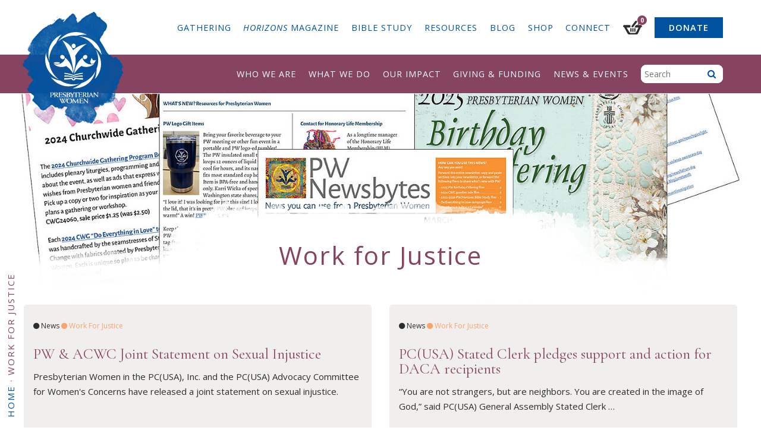

--- FILE ---
content_type: text/html; charset=UTF-8
request_url: https://www.presbyterianwomen.org/tag/work-for-justice/
body_size: 150518
content:
<!DOCTYPE html>
<html lang="en-US" class="no-js">
	<head>
		<meta charset="UTF-8">
<script type="text/javascript">
/* <![CDATA[ */
var gform;gform||(document.addEventListener("gform_main_scripts_loaded",function(){gform.scriptsLoaded=!0}),document.addEventListener("gform/theme/scripts_loaded",function(){gform.themeScriptsLoaded=!0}),window.addEventListener("DOMContentLoaded",function(){gform.domLoaded=!0}),gform={domLoaded:!1,scriptsLoaded:!1,themeScriptsLoaded:!1,isFormEditor:()=>"function"==typeof InitializeEditor,callIfLoaded:function(o){return!(!gform.domLoaded||!gform.scriptsLoaded||!gform.themeScriptsLoaded&&!gform.isFormEditor()||(gform.isFormEditor()&&console.warn("The use of gform.initializeOnLoaded() is deprecated in the form editor context and will be removed in Gravity Forms 3.1."),o(),0))},initializeOnLoaded:function(o){gform.callIfLoaded(o)||(document.addEventListener("gform_main_scripts_loaded",()=>{gform.scriptsLoaded=!0,gform.callIfLoaded(o)}),document.addEventListener("gform/theme/scripts_loaded",()=>{gform.themeScriptsLoaded=!0,gform.callIfLoaded(o)}),window.addEventListener("DOMContentLoaded",()=>{gform.domLoaded=!0,gform.callIfLoaded(o)}))},hooks:{action:{},filter:{}},addAction:function(o,r,e,t){gform.addHook("action",o,r,e,t)},addFilter:function(o,r,e,t){gform.addHook("filter",o,r,e,t)},doAction:function(o){gform.doHook("action",o,arguments)},applyFilters:function(o){return gform.doHook("filter",o,arguments)},removeAction:function(o,r){gform.removeHook("action",o,r)},removeFilter:function(o,r,e){gform.removeHook("filter",o,r,e)},addHook:function(o,r,e,t,n){null==gform.hooks[o][r]&&(gform.hooks[o][r]=[]);var d=gform.hooks[o][r];null==n&&(n=r+"_"+d.length),gform.hooks[o][r].push({tag:n,callable:e,priority:t=null==t?10:t})},doHook:function(r,o,e){var t;if(e=Array.prototype.slice.call(e,1),null!=gform.hooks[r][o]&&((o=gform.hooks[r][o]).sort(function(o,r){return o.priority-r.priority}),o.forEach(function(o){"function"!=typeof(t=o.callable)&&(t=window[t]),"action"==r?t.apply(null,e):e[0]=t.apply(null,e)})),"filter"==r)return e[0]},removeHook:function(o,r,t,n){var e;null!=gform.hooks[o][r]&&(e=(e=gform.hooks[o][r]).filter(function(o,r,e){return!!(null!=n&&n!=o.tag||null!=t&&t!=o.priority)}),gform.hooks[o][r]=e)}});
/* ]]> */
</script>

		<meta http-equiv="X-UA-Compatible" content="IE=edge">
		<meta name="viewport" content="width=device-width, initial-scale=1">
		<script>(function(html){html.className = html.className.replace(/\bno-js\b/,'js')})(document.documentElement);</script>
<script type="text/template" id="freeze-table-template">
  <div class="frzTbl antiscroll-wrap frzTbl--scrolled-to-left-edge">
    <div class="frzTbl-scroll-overlay antiscroll-inner">
        <div class="frzTbl-scroll-overlay__inner"></div>
    </div>
    <div class="frzTbl-content-wrapper">

        <!-- sticky outer heading -->
        <div class="frzTbl-fixed-heading-wrapper-outer">          
          <div class="frzTbl-fixed-heading-wrapper">
            <div class="frzTbl-fixed-heading-wrapper__inner">
              {{heading}}
            </div>    
          </div>
        </div>

        <!-- column shadows -->
        <div class="frzTbl-frozen-columns-wrapper">
          <!-- left -->
          <div class="frzTbl-frozen-columns-wrapper__columns frzTbl-frozen-columns-wrapper__columns--left {{hide-left-column}}"></div>
          <!-- right -->            
          <div class="frzTbl-frozen-columns-wrapper__columns frzTbl-frozen-columns-wrapper__columns--right {{hide-right-column}}"></div>
        </div>

        <!-- table -->
        <div class="frzTbl-table-wrapper">
          <div class="frzTbl-table-wrapper__inner">
            <div class="frzTbl-table-placeholder"></div>
          </div>
        </div>

    </div>
  </div>
</script><script type="text/template" id="tmpl-wcpt-product-form-loading-modal">
  <div class="wcpt-modal wcpt-product-form-loading-modal" data-wcpt-product-id="{{{ data.product_id }}}">
    <div class="wcpt-modal-content">
      <div class="wcpt-close-modal">
        <!-- close 'x' icon svg -->
        <span class="wcpt-icon wcpt-icon-x wcpt-close-modal-icon">
          <svg xmlns="http://www.w3.org/2000/svg" width="24" height="24" viewBox="0 0 24 24" fill="none" stroke="currentColor" stroke-width="2" stroke-linecap="round" stroke-linejoin="round" class="feather feather-x"><line x1="18" y1="6" x2="6" y2="18"></line><line x1="6" y1="6" x2="18" y2="18"></line>
          </svg>
        </span>
      </div>
      <span class="wcpt-product-form-loading-text">
        <i class="wcpt-ajax-badge">
          <!-- ajax loading icon svg -->
          <svg xmlns="http://www.w3.org/2000/svg" width="24" height="24" viewBox="0 0 24 24" fill="none" stroke="currentColor" stroke-width="2" stroke-linecap="round" stroke-linejoin="round" class="feather feather-loader" color="#384047">
            <line x1="12" y1="2" x2="12" y2="6"></line><line x1="12" y1="18" x2="12" y2="22"></line><line x1="4.93" y1="4.93" x2="7.76" y2="7.76"></line><line x1="16.24" y1="16.24" x2="19.07" y2="19.07"></line><line x1="2" y1="12" x2="6" y2="12"></line><line x1="18" y1="12" x2="22" y2="12"></line><line x1="4.93" y1="19.07" x2="7.76" y2="16.24"></line><line x1="16.24" y1="7.76" x2="19.07" y2="4.93"></line>
          </svg>
        </i>

        Loading&hellip;      </span>
    </div>
  </div>
</script>
<script type="text/template" id="tmpl-wcpt-cart-checkbox-trigger">
	<div 
		class="wcpt-cart-checkbox-trigger"
		data-wcpt-redirect-url=""
	>
		<style media="screen">
	@media(min-width:1200px){
		.wcpt-cart-checkbox-trigger {
			display: inline-block;
					}
	}
	@media(max-width:1100px){
		.wcpt-cart-checkbox-trigger {
			display: inline-block;
		}
	}

	.wcpt-cart-checkbox-trigger {
		background-color : #4CAF50; border-color : rgba(0, 0, 0, .1); color : rgba(255, 255, 255); 	}

</style>
		<span 
      class="wcpt-icon wcpt-icon-shopping-bag wcpt-cart-checkbox-trigger__shopping-icon "    ><svg xmlns="http://www.w3.org/2000/svg" width="24" height="24" viewBox="0 0 24 24" fill="none" stroke="currentColor" stroke-width="2" stroke-linecap="round" stroke-linejoin="round" class="feather feather-shopping-bag"><path d="M6 2L3 6v14a2 2 0 0 0 2 2h14a2 2 0 0 0 2-2V6l-3-4z"></path><line x1="3" y1="6" x2="21" y2="6"></line><path d="M16 10a4 4 0 0 1-8 0"></path></svg></span>		<span class="wcpt-cart-checkbox-trigger__text">Add selected (<span class="wcpt-total-selected"></span>) to cart</span>
		<span class="wcpt-cart-checkbox-trigger__close">✕</span>
	</div>
</script><meta name='robots' content='index, follow, max-image-preview:large, max-snippet:-1, max-video-preview:-1' />
	<style>img:is([sizes="auto" i], [sizes^="auto," i]) { contain-intrinsic-size: 3000px 1500px }</style>
	
	<!-- This site is optimized with the Yoast SEO plugin v26.8 - https://yoast.com/product/yoast-seo-wordpress/ -->
	<title>Work for Justice Archives &#8211; Presbyterian Women</title>
	<link rel="canonical" href="https://www.presbyterianwomen.org/tag/work-for-justice/" />
	<meta property="og:locale" content="en_US" />
	<meta property="og:type" content="article" />
	<meta property="og:title" content="Work for Justice Archives &#8211; Presbyterian Women" />
	<meta property="og:url" content="https://www.presbyterianwomen.org/tag/work-for-justice/" />
	<meta property="og:site_name" content="Presbyterian Women" />
	<meta name="twitter:card" content="summary_large_image" />
	<meta name="twitter:site" content="@PWPCUSA" />
	<script type="application/ld+json" class="yoast-schema-graph">{"@context":"https://schema.org","@graph":[{"@type":"CollectionPage","@id":"https://www.presbyterianwomen.org/tag/work-for-justice/","url":"https://www.presbyterianwomen.org/tag/work-for-justice/","name":"Work for Justice Archives &#8211; Presbyterian Women","isPartOf":{"@id":"https://www.presbyterianwomen.org/#website"},"breadcrumb":{"@id":"https://www.presbyterianwomen.org/tag/work-for-justice/#breadcrumb"},"inLanguage":"en-US"},{"@type":"BreadcrumbList","@id":"https://www.presbyterianwomen.org/tag/work-for-justice/#breadcrumb","itemListElement":[{"@type":"ListItem","position":1,"name":"Home","item":"https://www.presbyterianwomen.org/"},{"@type":"ListItem","position":2,"name":"Work for Justice"}]},{"@type":"WebSite","@id":"https://www.presbyterianwomen.org/#website","url":"https://www.presbyterianwomen.org/","name":"Presbyterian Women","description":"Presbyterian Women, Inc., is the women’s organization in the Presbyterian Church (U.S.A.).","publisher":{"@id":"https://www.presbyterianwomen.org/#organization"},"potentialAction":[{"@type":"SearchAction","target":{"@type":"EntryPoint","urlTemplate":"https://www.presbyterianwomen.org/?s={search_term_string}"},"query-input":{"@type":"PropertyValueSpecification","valueRequired":true,"valueName":"search_term_string"}}],"inLanguage":"en-US"},{"@type":"Organization","@id":"https://www.presbyterianwomen.org/#organization","name":"Presbyterian Women, Inc.","url":"https://www.presbyterianwomen.org/","logo":{"@type":"ImageObject","inLanguage":"en-US","@id":"https://www.presbyterianwomen.org/#/schema/logo/image/","url":"https://www.presbyterianwomen.org/wp-content/uploads/2016/11/logo_pw_4c.jpg","contentUrl":"https://www.presbyterianwomen.org/wp-content/uploads/2016/11/logo_pw_4c.jpg","width":1233,"height":1562,"caption":"Presbyterian Women, Inc."},"image":{"@id":"https://www.presbyterianwomen.org/#/schema/logo/image/"},"sameAs":["https://www.facebook.com/presbyterianwomenpcusa/","https://x.com/PWPCUSA","https://www.instagram.com/presbyterianwomenpcusa/","https://www.pinterest.com/pwpcusa/","https://www.youtube.com/user/PresbyterianWomen"]},{"@type":"Event","name":"Epiphany","description":"pcusa.org/about-pcusa/agencies-entities/interim-unified-agency/ministry-areas/theology-worship/worship/christian-year/epiphany","image":{"@type":"ImageObject","inLanguage":"en-US","@id":"https://www.presbyterianwomen.org/event/epiphany/#primaryimage","url":"https://www.presbyterianwomen.org/wp-content/uploads/2025/11/Epiphany-GettyImages-1951729913.jpg","contentUrl":"https://www.presbyterianwomen.org/wp-content/uploads/2025/11/Epiphany-GettyImages-1951729913.jpg","width":1668,"height":1798,"caption":"Fantasy religious acrylic painting Epiphany concept, celebration of the visit made to the infant Jesus by the Three Kings illustration art for greeting card or book"},"url":"https://www.presbyterianwomen.org/event/epiphany/","eventAttendanceMode":"https://schema.org/OfflineEventAttendanceMode","eventStatus":"https://schema.org/EventScheduled","startDate":"2026-01-06T00:00:00-05:00","endDate":"2026-01-06T23:59:59-05:00","@id":"https://www.presbyterianwomen.org/event/epiphany/#event"},{"@type":"Event","name":"National Human Trafficking Awareness Day","description":"presbyterianwomen.org/justice traffickingresourcecenter.org","url":"https://www.presbyterianwomen.org/event/national-human-trafficking-awareness-day/","eventAttendanceMode":"https://schema.org/OfflineEventAttendanceMode","eventStatus":"https://schema.org/EventScheduled","startDate":"2026-01-11T00:00:00-05:00","endDate":"2026-01-11T23:59:59-05:00","@id":"https://www.presbyterianwomen.org/event/national-human-trafficking-awareness-day/#event"},{"@type":"Event","name":"National Religious Freedom Day","description":"religiousfreedomday.com","url":"https://www.presbyterianwomen.org/event/national-religious-freedom-day/","eventAttendanceMode":"https://schema.org/OfflineEventAttendanceMode","eventStatus":"https://schema.org/EventScheduled","startDate":"2026-01-16T00:00:00-05:00","endDate":"2026-01-16T23:59:59-05:00","@id":"https://www.presbyterianwomen.org/event/national-religious-freedom-day/#event"},{"@type":"Event","name":"Week of Prayer for Christian Unity","description":"oikoumene.org/week-of-prayer","url":"https://www.presbyterianwomen.org/event/week-of-prayer-for-christian-unity/","eventAttendanceMode":"https://schema.org/OfflineEventAttendanceMode","eventStatus":"https://schema.org/EventScheduled","startDate":"2026-01-18T00:00:00-05:00","endDate":"2026-01-25T23:59:59-05:00","@id":"https://www.presbyterianwomen.org/event/week-of-prayer-for-christian-unity/#event"},{"@type":"Event","name":"Martin Luther King Jr. Day","description":"thekingcenter.org","image":{"@type":"ImageObject","inLanguage":"en-US","@id":"https://www.presbyterianwomen.org/event/martin-luther-king-jr-day/#primaryimage","url":"https://www.presbyterianwomen.org/wp-content/uploads/2025/11/MLK-Day-GettyImages-865301622.jpg","contentUrl":"https://www.presbyterianwomen.org/wp-content/uploads/2025/11/MLK-Day-GettyImages-865301622.jpg","width":1500,"height":1000,"caption":"martin luther king"},"url":"https://www.presbyterianwomen.org/event/martin-luther-king-jr-day/","eventAttendanceMode":"https://schema.org/OfflineEventAttendanceMode","eventStatus":"https://schema.org/EventScheduled","startDate":"2026-01-19T00:00:00-05:00","endDate":"2026-01-19T23:59:59-05:00","@id":"https://www.presbyterianwomen.org/event/martin-luther-king-jr-day/#event"},{"@type":"Event","name":"International Holocaust Remembrance Day","description":"unesco.org/en/days/holocaust-remembrance","image":{"@type":"ImageObject","inLanguage":"en-US","@id":"https://www.presbyterianwomen.org/event/international-holocaust-remembrance-day/#primaryimage","url":"https://www.presbyterianwomen.org/wp-content/uploads/2025/11/Holocaust-GettyImages-943675460-scaled.jpg","contentUrl":"https://www.presbyterianwomen.org/wp-content/uploads/2025/11/Holocaust-GettyImages-943675460-scaled.jpg","width":2560,"height":850,"caption":"Yom HaShoah day abstract photo. Holocaust and Israel symbol."},"url":"https://www.presbyterianwomen.org/event/international-holocaust-remembrance-day/","eventAttendanceMode":"https://schema.org/OfflineEventAttendanceMode","eventStatus":"https://schema.org/EventScheduled","startDate":"2026-01-27T00:00:00-05:00","endDate":"2026-01-27T23:59:59-05:00","@id":"https://www.presbyterianwomen.org/event/international-holocaust-remembrance-day/#event"}]}</script>
	<!-- / Yoast SEO plugin. -->


<link rel='dns-prefetch' href='//www.googletagmanager.com' />
<link rel='dns-prefetch' href='//static.addtoany.com' />
<link rel='dns-prefetch' href='//a.omappapi.com' />
<link rel='dns-prefetch' href='//fonts.googleapis.com' />
<link rel="alternate" type="application/rss+xml" title="Presbyterian Women &raquo; Work for Justice Tag Feed" href="https://www.presbyterianwomen.org/tag/work-for-justice/feed/" />
		<!-- This site uses the Google Analytics by MonsterInsights plugin v9.11.1 - Using Analytics tracking - https://www.monsterinsights.com/ -->
							<script src="//www.googletagmanager.com/gtag/js?id=G-8HP2Z7FWJN"  data-cfasync="false" data-wpfc-render="false" type="text/javascript" async></script>
			<script data-cfasync="false" data-wpfc-render="false" type="text/javascript">
				var mi_version = '9.11.1';
				var mi_track_user = true;
				var mi_no_track_reason = '';
								var MonsterInsightsDefaultLocations = {"page_location":"https:\/\/www.presbyterianwomen.org\/tag\/work-for-justice\/"};
								if ( typeof MonsterInsightsPrivacyGuardFilter === 'function' ) {
					var MonsterInsightsLocations = (typeof MonsterInsightsExcludeQuery === 'object') ? MonsterInsightsPrivacyGuardFilter( MonsterInsightsExcludeQuery ) : MonsterInsightsPrivacyGuardFilter( MonsterInsightsDefaultLocations );
				} else {
					var MonsterInsightsLocations = (typeof MonsterInsightsExcludeQuery === 'object') ? MonsterInsightsExcludeQuery : MonsterInsightsDefaultLocations;
				}

								var disableStrs = [
										'ga-disable-G-8HP2Z7FWJN',
									];

				/* Function to detect opted out users */
				function __gtagTrackerIsOptedOut() {
					for (var index = 0; index < disableStrs.length; index++) {
						if (document.cookie.indexOf(disableStrs[index] + '=true') > -1) {
							return true;
						}
					}

					return false;
				}

				/* Disable tracking if the opt-out cookie exists. */
				if (__gtagTrackerIsOptedOut()) {
					for (var index = 0; index < disableStrs.length; index++) {
						window[disableStrs[index]] = true;
					}
				}

				/* Opt-out function */
				function __gtagTrackerOptout() {
					for (var index = 0; index < disableStrs.length; index++) {
						document.cookie = disableStrs[index] + '=true; expires=Thu, 31 Dec 2099 23:59:59 UTC; path=/';
						window[disableStrs[index]] = true;
					}
				}

				if ('undefined' === typeof gaOptout) {
					function gaOptout() {
						__gtagTrackerOptout();
					}
				}
								window.dataLayer = window.dataLayer || [];

				window.MonsterInsightsDualTracker = {
					helpers: {},
					trackers: {},
				};
				if (mi_track_user) {
					function __gtagDataLayer() {
						dataLayer.push(arguments);
					}

					function __gtagTracker(type, name, parameters) {
						if (!parameters) {
							parameters = {};
						}

						if (parameters.send_to) {
							__gtagDataLayer.apply(null, arguments);
							return;
						}

						if (type === 'event') {
														parameters.send_to = monsterinsights_frontend.v4_id;
							var hookName = name;
							if (typeof parameters['event_category'] !== 'undefined') {
								hookName = parameters['event_category'] + ':' + name;
							}

							if (typeof MonsterInsightsDualTracker.trackers[hookName] !== 'undefined') {
								MonsterInsightsDualTracker.trackers[hookName](parameters);
							} else {
								__gtagDataLayer('event', name, parameters);
							}
							
						} else {
							__gtagDataLayer.apply(null, arguments);
						}
					}

					__gtagTracker('js', new Date());
					__gtagTracker('set', {
						'developer_id.dZGIzZG': true,
											});
					if ( MonsterInsightsLocations.page_location ) {
						__gtagTracker('set', MonsterInsightsLocations);
					}
										__gtagTracker('config', 'G-8HP2Z7FWJN', {"allow_anchor":"true","forceSSL":"true","page_path":location.pathname + location.search + location.hash} );
										window.gtag = __gtagTracker;										(function () {
						/* https://developers.google.com/analytics/devguides/collection/analyticsjs/ */
						/* ga and __gaTracker compatibility shim. */
						var noopfn = function () {
							return null;
						};
						var newtracker = function () {
							return new Tracker();
						};
						var Tracker = function () {
							return null;
						};
						var p = Tracker.prototype;
						p.get = noopfn;
						p.set = noopfn;
						p.send = function () {
							var args = Array.prototype.slice.call(arguments);
							args.unshift('send');
							__gaTracker.apply(null, args);
						};
						var __gaTracker = function () {
							var len = arguments.length;
							if (len === 0) {
								return;
							}
							var f = arguments[len - 1];
							if (typeof f !== 'object' || f === null || typeof f.hitCallback !== 'function') {
								if ('send' === arguments[0]) {
									var hitConverted, hitObject = false, action;
									if ('event' === arguments[1]) {
										if ('undefined' !== typeof arguments[3]) {
											hitObject = {
												'eventAction': arguments[3],
												'eventCategory': arguments[2],
												'eventLabel': arguments[4],
												'value': arguments[5] ? arguments[5] : 1,
											}
										}
									}
									if ('pageview' === arguments[1]) {
										if ('undefined' !== typeof arguments[2]) {
											hitObject = {
												'eventAction': 'page_view',
												'page_path': arguments[2],
											}
										}
									}
									if (typeof arguments[2] === 'object') {
										hitObject = arguments[2];
									}
									if (typeof arguments[5] === 'object') {
										Object.assign(hitObject, arguments[5]);
									}
									if ('undefined' !== typeof arguments[1].hitType) {
										hitObject = arguments[1];
										if ('pageview' === hitObject.hitType) {
											hitObject.eventAction = 'page_view';
										}
									}
									if (hitObject) {
										action = 'timing' === arguments[1].hitType ? 'timing_complete' : hitObject.eventAction;
										hitConverted = mapArgs(hitObject);
										__gtagTracker('event', action, hitConverted);
									}
								}
								return;
							}

							function mapArgs(args) {
								var arg, hit = {};
								var gaMap = {
									'eventCategory': 'event_category',
									'eventAction': 'event_action',
									'eventLabel': 'event_label',
									'eventValue': 'event_value',
									'nonInteraction': 'non_interaction',
									'timingCategory': 'event_category',
									'timingVar': 'name',
									'timingValue': 'value',
									'timingLabel': 'event_label',
									'page': 'page_path',
									'location': 'page_location',
									'title': 'page_title',
									'referrer' : 'page_referrer',
								};
								for (arg in args) {
																		if (!(!args.hasOwnProperty(arg) || !gaMap.hasOwnProperty(arg))) {
										hit[gaMap[arg]] = args[arg];
									} else {
										hit[arg] = args[arg];
									}
								}
								return hit;
							}

							try {
								f.hitCallback();
							} catch (ex) {
							}
						};
						__gaTracker.create = newtracker;
						__gaTracker.getByName = newtracker;
						__gaTracker.getAll = function () {
							return [];
						};
						__gaTracker.remove = noopfn;
						__gaTracker.loaded = true;
						window['__gaTracker'] = __gaTracker;
					})();
									} else {
										console.log("");
					(function () {
						function __gtagTracker() {
							return null;
						}

						window['__gtagTracker'] = __gtagTracker;
						window['gtag'] = __gtagTracker;
					})();
									}
			</script>
							<!-- / Google Analytics by MonsterInsights -->
		<!-- www.presbyterianwomen.org is managing ads with Advanced Ads 2.0.16 – https://wpadvancedads.com/ --><script id="presb-ready">
			window.advanced_ads_ready=function(e,a){a=a||"complete";var d=function(e){return"interactive"===a?"loading"!==e:"complete"===e};d(document.readyState)?e():document.addEventListener("readystatechange",(function(a){d(a.target.readyState)&&e()}),{once:"interactive"===a})},window.advanced_ads_ready_queue=window.advanced_ads_ready_queue||[];		</script>
		<link rel='stylesheet' id='wp-block-library-css' href='https://www.presbyterianwomen.org/wp-includes/css/dist/block-library/style.min.css?ver=6.7.4' type='text/css' media='all' />
<style id='classic-theme-styles-inline-css' type='text/css'>
/*! This file is auto-generated */
.wp-block-button__link{color:#fff;background-color:#32373c;border-radius:9999px;box-shadow:none;text-decoration:none;padding:calc(.667em + 2px) calc(1.333em + 2px);font-size:1.125em}.wp-block-file__button{background:#32373c;color:#fff;text-decoration:none}
</style>
<style id='global-styles-inline-css' type='text/css'>
:root{--wp--preset--aspect-ratio--square: 1;--wp--preset--aspect-ratio--4-3: 4/3;--wp--preset--aspect-ratio--3-4: 3/4;--wp--preset--aspect-ratio--3-2: 3/2;--wp--preset--aspect-ratio--2-3: 2/3;--wp--preset--aspect-ratio--16-9: 16/9;--wp--preset--aspect-ratio--9-16: 9/16;--wp--preset--color--black: #000000;--wp--preset--color--cyan-bluish-gray: #abb8c3;--wp--preset--color--white: #ffffff;--wp--preset--color--pale-pink: #f78da7;--wp--preset--color--vivid-red: #cf2e2e;--wp--preset--color--luminous-vivid-orange: #ff6900;--wp--preset--color--luminous-vivid-amber: #fcb900;--wp--preset--color--light-green-cyan: #7bdcb5;--wp--preset--color--vivid-green-cyan: #00d084;--wp--preset--color--pale-cyan-blue: #8ed1fc;--wp--preset--color--vivid-cyan-blue: #0693e3;--wp--preset--color--vivid-purple: #9b51e0;--wp--preset--gradient--vivid-cyan-blue-to-vivid-purple: linear-gradient(135deg,rgba(6,147,227,1) 0%,rgb(155,81,224) 100%);--wp--preset--gradient--light-green-cyan-to-vivid-green-cyan: linear-gradient(135deg,rgb(122,220,180) 0%,rgb(0,208,130) 100%);--wp--preset--gradient--luminous-vivid-amber-to-luminous-vivid-orange: linear-gradient(135deg,rgba(252,185,0,1) 0%,rgba(255,105,0,1) 100%);--wp--preset--gradient--luminous-vivid-orange-to-vivid-red: linear-gradient(135deg,rgba(255,105,0,1) 0%,rgb(207,46,46) 100%);--wp--preset--gradient--very-light-gray-to-cyan-bluish-gray: linear-gradient(135deg,rgb(238,238,238) 0%,rgb(169,184,195) 100%);--wp--preset--gradient--cool-to-warm-spectrum: linear-gradient(135deg,rgb(74,234,220) 0%,rgb(151,120,209) 20%,rgb(207,42,186) 40%,rgb(238,44,130) 60%,rgb(251,105,98) 80%,rgb(254,248,76) 100%);--wp--preset--gradient--blush-light-purple: linear-gradient(135deg,rgb(255,206,236) 0%,rgb(152,150,240) 100%);--wp--preset--gradient--blush-bordeaux: linear-gradient(135deg,rgb(254,205,165) 0%,rgb(254,45,45) 50%,rgb(107,0,62) 100%);--wp--preset--gradient--luminous-dusk: linear-gradient(135deg,rgb(255,203,112) 0%,rgb(199,81,192) 50%,rgb(65,88,208) 100%);--wp--preset--gradient--pale-ocean: linear-gradient(135deg,rgb(255,245,203) 0%,rgb(182,227,212) 50%,rgb(51,167,181) 100%);--wp--preset--gradient--electric-grass: linear-gradient(135deg,rgb(202,248,128) 0%,rgb(113,206,126) 100%);--wp--preset--gradient--midnight: linear-gradient(135deg,rgb(2,3,129) 0%,rgb(40,116,252) 100%);--wp--preset--font-size--small: 13px;--wp--preset--font-size--medium: 20px;--wp--preset--font-size--large: 36px;--wp--preset--font-size--x-large: 42px;--wp--preset--spacing--20: 0.44rem;--wp--preset--spacing--30: 0.67rem;--wp--preset--spacing--40: 1rem;--wp--preset--spacing--50: 1.5rem;--wp--preset--spacing--60: 2.25rem;--wp--preset--spacing--70: 3.38rem;--wp--preset--spacing--80: 5.06rem;--wp--preset--shadow--natural: 6px 6px 9px rgba(0, 0, 0, 0.2);--wp--preset--shadow--deep: 12px 12px 50px rgba(0, 0, 0, 0.4);--wp--preset--shadow--sharp: 6px 6px 0px rgba(0, 0, 0, 0.2);--wp--preset--shadow--outlined: 6px 6px 0px -3px rgba(255, 255, 255, 1), 6px 6px rgba(0, 0, 0, 1);--wp--preset--shadow--crisp: 6px 6px 0px rgba(0, 0, 0, 1);}:where(.is-layout-flex){gap: 0.5em;}:where(.is-layout-grid){gap: 0.5em;}body .is-layout-flex{display: flex;}.is-layout-flex{flex-wrap: wrap;align-items: center;}.is-layout-flex > :is(*, div){margin: 0;}body .is-layout-grid{display: grid;}.is-layout-grid > :is(*, div){margin: 0;}:where(.wp-block-columns.is-layout-flex){gap: 2em;}:where(.wp-block-columns.is-layout-grid){gap: 2em;}:where(.wp-block-post-template.is-layout-flex){gap: 1.25em;}:where(.wp-block-post-template.is-layout-grid){gap: 1.25em;}.has-black-color{color: var(--wp--preset--color--black) !important;}.has-cyan-bluish-gray-color{color: var(--wp--preset--color--cyan-bluish-gray) !important;}.has-white-color{color: var(--wp--preset--color--white) !important;}.has-pale-pink-color{color: var(--wp--preset--color--pale-pink) !important;}.has-vivid-red-color{color: var(--wp--preset--color--vivid-red) !important;}.has-luminous-vivid-orange-color{color: var(--wp--preset--color--luminous-vivid-orange) !important;}.has-luminous-vivid-amber-color{color: var(--wp--preset--color--luminous-vivid-amber) !important;}.has-light-green-cyan-color{color: var(--wp--preset--color--light-green-cyan) !important;}.has-vivid-green-cyan-color{color: var(--wp--preset--color--vivid-green-cyan) !important;}.has-pale-cyan-blue-color{color: var(--wp--preset--color--pale-cyan-blue) !important;}.has-vivid-cyan-blue-color{color: var(--wp--preset--color--vivid-cyan-blue) !important;}.has-vivid-purple-color{color: var(--wp--preset--color--vivid-purple) !important;}.has-black-background-color{background-color: var(--wp--preset--color--black) !important;}.has-cyan-bluish-gray-background-color{background-color: var(--wp--preset--color--cyan-bluish-gray) !important;}.has-white-background-color{background-color: var(--wp--preset--color--white) !important;}.has-pale-pink-background-color{background-color: var(--wp--preset--color--pale-pink) !important;}.has-vivid-red-background-color{background-color: var(--wp--preset--color--vivid-red) !important;}.has-luminous-vivid-orange-background-color{background-color: var(--wp--preset--color--luminous-vivid-orange) !important;}.has-luminous-vivid-amber-background-color{background-color: var(--wp--preset--color--luminous-vivid-amber) !important;}.has-light-green-cyan-background-color{background-color: var(--wp--preset--color--light-green-cyan) !important;}.has-vivid-green-cyan-background-color{background-color: var(--wp--preset--color--vivid-green-cyan) !important;}.has-pale-cyan-blue-background-color{background-color: var(--wp--preset--color--pale-cyan-blue) !important;}.has-vivid-cyan-blue-background-color{background-color: var(--wp--preset--color--vivid-cyan-blue) !important;}.has-vivid-purple-background-color{background-color: var(--wp--preset--color--vivid-purple) !important;}.has-black-border-color{border-color: var(--wp--preset--color--black) !important;}.has-cyan-bluish-gray-border-color{border-color: var(--wp--preset--color--cyan-bluish-gray) !important;}.has-white-border-color{border-color: var(--wp--preset--color--white) !important;}.has-pale-pink-border-color{border-color: var(--wp--preset--color--pale-pink) !important;}.has-vivid-red-border-color{border-color: var(--wp--preset--color--vivid-red) !important;}.has-luminous-vivid-orange-border-color{border-color: var(--wp--preset--color--luminous-vivid-orange) !important;}.has-luminous-vivid-amber-border-color{border-color: var(--wp--preset--color--luminous-vivid-amber) !important;}.has-light-green-cyan-border-color{border-color: var(--wp--preset--color--light-green-cyan) !important;}.has-vivid-green-cyan-border-color{border-color: var(--wp--preset--color--vivid-green-cyan) !important;}.has-pale-cyan-blue-border-color{border-color: var(--wp--preset--color--pale-cyan-blue) !important;}.has-vivid-cyan-blue-border-color{border-color: var(--wp--preset--color--vivid-cyan-blue) !important;}.has-vivid-purple-border-color{border-color: var(--wp--preset--color--vivid-purple) !important;}.has-vivid-cyan-blue-to-vivid-purple-gradient-background{background: var(--wp--preset--gradient--vivid-cyan-blue-to-vivid-purple) !important;}.has-light-green-cyan-to-vivid-green-cyan-gradient-background{background: var(--wp--preset--gradient--light-green-cyan-to-vivid-green-cyan) !important;}.has-luminous-vivid-amber-to-luminous-vivid-orange-gradient-background{background: var(--wp--preset--gradient--luminous-vivid-amber-to-luminous-vivid-orange) !important;}.has-luminous-vivid-orange-to-vivid-red-gradient-background{background: var(--wp--preset--gradient--luminous-vivid-orange-to-vivid-red) !important;}.has-very-light-gray-to-cyan-bluish-gray-gradient-background{background: var(--wp--preset--gradient--very-light-gray-to-cyan-bluish-gray) !important;}.has-cool-to-warm-spectrum-gradient-background{background: var(--wp--preset--gradient--cool-to-warm-spectrum) !important;}.has-blush-light-purple-gradient-background{background: var(--wp--preset--gradient--blush-light-purple) !important;}.has-blush-bordeaux-gradient-background{background: var(--wp--preset--gradient--blush-bordeaux) !important;}.has-luminous-dusk-gradient-background{background: var(--wp--preset--gradient--luminous-dusk) !important;}.has-pale-ocean-gradient-background{background: var(--wp--preset--gradient--pale-ocean) !important;}.has-electric-grass-gradient-background{background: var(--wp--preset--gradient--electric-grass) !important;}.has-midnight-gradient-background{background: var(--wp--preset--gradient--midnight) !important;}.has-small-font-size{font-size: var(--wp--preset--font-size--small) !important;}.has-medium-font-size{font-size: var(--wp--preset--font-size--medium) !important;}.has-large-font-size{font-size: var(--wp--preset--font-size--large) !important;}.has-x-large-font-size{font-size: var(--wp--preset--font-size--x-large) !important;}
:where(.wp-block-post-template.is-layout-flex){gap: 1.25em;}:where(.wp-block-post-template.is-layout-grid){gap: 1.25em;}
:where(.wp-block-columns.is-layout-flex){gap: 2em;}:where(.wp-block-columns.is-layout-grid){gap: 2em;}
:root :where(.wp-block-pullquote){font-size: 1.5em;line-height: 1.6;}
</style>
<link rel='stylesheet' id='antiscroll-css' href='https://www.presbyterianwomen.org/wp-content/plugins/wc-product-table-lite/assets/antiscroll/css.min.css?ver=4.6.2' type='text/css' media='all' />
<link rel='stylesheet' id='freeze_table-css' href='https://www.presbyterianwomen.org/wp-content/plugins/wc-product-table-lite/assets/freeze_table_v2/css.min.css?ver=4.6.2' type='text/css' media='all' />
<link rel='stylesheet' id='wc-photoswipe-css' href='https://www.presbyterianwomen.org/wp-content/plugins/woocommerce/assets/css/photoswipe/photoswipe.min.css?ver=4.6.2' type='text/css' media='all' />
<link rel='stylesheet' id='wc-photoswipe-default-skin-css' href='https://www.presbyterianwomen.org/wp-content/plugins/woocommerce/assets/css/photoswipe/default-skin/default-skin.min.css?ver=4.6.2' type='text/css' media='all' />
<link rel='stylesheet' id='multirange-css' href='https://www.presbyterianwomen.org/wp-content/plugins/wc-product-table-lite/assets/multirange/css.min.css?ver=4.6.2' type='text/css' media='all' />
<link rel='stylesheet' id='wcpt-css' href='https://www.presbyterianwomen.org/wp-content/plugins/wc-product-table-lite/assets/css.min.css?ver=4.6.2' type='text/css' media='all' />
<style id='wcpt-inline-css' type='text/css'>

    .mejs-button>button {
      background: transparent url(https://www.presbyterianwomen.org/wp-includes/js/mediaelement/mejs-controls.svg) !important;
    }
    .mejs-mute>button {
      background-position: -60px 0 !important;
    }    
    .mejs-unmute>button {
      background-position: -40px 0 !important;
    }    
    .mejs-pause>button {
      background-position: -20px 0 !important;
    }    
  
</style>
<link rel='stylesheet' id='mediaelement-css' href='https://www.presbyterianwomen.org/wp-includes/js/mediaelement/mediaelementplayer-legacy.min.css?ver=4.2.17' type='text/css' media='all' />
<link rel='stylesheet' id='wp-mediaelement-css' href='https://www.presbyterianwomen.org/wp-includes/js/mediaelement/wp-mediaelement.min.css?ver=6.7.4' type='text/css' media='all' />
<link rel='stylesheet' id='woocommerce-layout-css' href='https://www.presbyterianwomen.org/wp-content/plugins/woocommerce/assets/css/woocommerce-layout.css?ver=10.3.7' type='text/css' media='all' />
<link rel='stylesheet' id='woocommerce-smallscreen-css' href='https://www.presbyterianwomen.org/wp-content/plugins/woocommerce/assets/css/woocommerce-smallscreen.css?ver=10.3.7' type='text/css' media='only screen and (max-width: 768px)' />
<link rel='stylesheet' id='woocommerce-general-css' href='https://www.presbyterianwomen.org/wp-content/plugins/woocommerce/assets/css/woocommerce.css?ver=10.3.7' type='text/css' media='all' />
<style id='woocommerce-inline-inline-css' type='text/css'>
.woocommerce form .form-row .required { visibility: visible; }
</style>
<link rel='stylesheet' id='brands-styles-css' href='https://www.presbyterianwomen.org/wp-content/plugins/woocommerce/assets/css/brands.css?ver=10.3.7' type='text/css' media='all' />
<link rel='stylesheet' id='google-fonts-css' href='https://fonts.googleapis.com/css?family=Cormorant+Garamond%3A400%2C400i%7COpen+Sans%3A300%2C400%2C400i%2C600%2C700%7CSatisfy&#038;ver=6.7.4' type='text/css' media='all' />
<link rel='stylesheet' id='theme-css' href='https://www.presbyterianwomen.org/wp-content/themes/makespace-child/style.css?ver=201907030905' type='text/css' media='all' />
<link rel='stylesheet' id='tablepress-default-css' href='https://www.presbyterianwomen.org/wp-content/plugins/tablepress/css/build/default.css?ver=3.2.6' type='text/css' media='all' />
<link rel='stylesheet' id='sv-wc-payment-gateway-payment-form-v5_10_4-css' href='https://www.presbyterianwomen.org/wp-content/plugins/woocommerce-gateway-authorize-net-cim/vendor/skyverge/wc-plugin-framework/woocommerce/payment-gateway/assets/css/frontend/sv-wc-payment-gateway-payment-form.min.css?ver=5.10.4' type='text/css' media='all' />
<link rel='stylesheet' id='addtoany-css' href='https://www.presbyterianwomen.org/wp-content/plugins/add-to-any/addtoany.min.css?ver=1.16' type='text/css' media='all' />
<script type="text/template" id="tmpl-variation-template">
	<div class="woocommerce-variation-description">{{{ data.variation.variation_description }}}</div>
	<div class="woocommerce-variation-price">{{{ data.variation.price_html }}}</div>
	<div class="woocommerce-variation-availability">{{{ data.variation.availability_html }}}</div>
</script>
<script type="text/template" id="tmpl-unavailable-variation-template">
	<p role="alert">Sorry, this product is unavailable. Please choose a different combination.</p>
</script>
<script type="text/javascript" id="woocommerce-google-analytics-integration-gtag-js-after">
/* <![CDATA[ */
/* Google Analytics for WooCommerce (gtag.js) */
					window.dataLayer = window.dataLayer || [];
					function gtag(){dataLayer.push(arguments);}
					// Set up default consent state.
					for ( const mode of [{"analytics_storage":"denied","ad_storage":"denied","ad_user_data":"denied","ad_personalization":"denied","region":["AT","BE","BG","HR","CY","CZ","DK","EE","FI","FR","DE","GR","HU","IS","IE","IT","LV","LI","LT","LU","MT","NL","NO","PL","PT","RO","SK","SI","ES","SE","GB","CH"]}] || [] ) {
						gtag( "consent", "default", { "wait_for_update": 500, ...mode } );
					}
					gtag("js", new Date());
					gtag("set", "developer_id.dOGY3NW", true);
					gtag("config", "394800241", {"track_404":true,"allow_google_signals":false,"logged_in":false,"linker":{"domains":[],"allow_incoming":false},"custom_map":{"dimension1":"logged_in"}});
/* ]]> */
</script>
<script type="text/javascript" src="https://www.presbyterianwomen.org/wp-includes/js/jquery/jquery.min.js?ver=3.7.1" id="jquery-core-js"></script>
<script type="text/javascript" src="https://www.presbyterianwomen.org/wp-includes/js/jquery/jquery-migrate.min.js?ver=3.4.1" id="jquery-migrate-js"></script>
<script type="text/javascript" src="https://www.presbyterianwomen.org/wp-content/plugins/google-analytics-for-wordpress/assets/js/frontend-gtag.min.js?ver=9.11.1" id="monsterinsights-frontend-script-js" async="async" data-wp-strategy="async"></script>
<script data-cfasync="false" data-wpfc-render="false" type="text/javascript" id='monsterinsights-frontend-script-js-extra'>/* <![CDATA[ */
var monsterinsights_frontend = {"js_events_tracking":"true","download_extensions":"doc,pdf,ppt,zip,xls,docx,pptx,xlsx","inbound_paths":"[]","home_url":"https:\/\/www.presbyterianwomen.org","hash_tracking":"true","v4_id":"G-8HP2Z7FWJN"};/* ]]> */
</script>
<script type="text/javascript" id="addtoany-core-js-before">
/* <![CDATA[ */
window.a2a_config=window.a2a_config||{};a2a_config.callbacks=[];a2a_config.overlays=[];a2a_config.templates={};
/* ]]> */
</script>
<script type="text/javascript" defer src="https://static.addtoany.com/menu/page.js" id="addtoany-core-js"></script>
<script type="text/javascript" defer src="https://www.presbyterianwomen.org/wp-content/plugins/add-to-any/addtoany.min.js?ver=1.1" id="addtoany-jquery-js"></script>
<script src='https://www.presbyterianwomen.org/wp-content/plugins/the-events-calendar/common/build/js/underscore-before.js'></script>
<script type="text/javascript" src="https://www.presbyterianwomen.org/wp-includes/js/underscore.min.js?ver=1.13.7" id="underscore-js"></script>
<script src='https://www.presbyterianwomen.org/wp-content/plugins/the-events-calendar/common/build/js/underscore-after.js'></script>
<script type="text/javascript" id="wp-util-js-extra">
/* <![CDATA[ */
var _wpUtilSettings = {"ajax":{"url":"\/wp-admin\/admin-ajax.php"}};
/* ]]> */
</script>
<script type="text/javascript" src="https://www.presbyterianwomen.org/wp-includes/js/wp-util.min.js?ver=6.7.4" id="wp-util-js"></script>
<script type="text/javascript" id="wc-add-to-cart-js-extra">
/* <![CDATA[ */
var wc_add_to_cart_params = {"ajax_url":"\/wp-admin\/admin-ajax.php","wc_ajax_url":"\/?wc-ajax=%%endpoint%%","i18n_view_cart":"View cart","cart_url":"https:\/\/www.presbyterianwomen.org\/cart\/","is_cart":"","cart_redirect_after_add":"no"};
/* ]]> */
</script>
<script type="text/javascript" src="https://www.presbyterianwomen.org/wp-content/plugins/woocommerce/assets/js/frontend/add-to-cart.min.js?ver=10.3.7" id="wc-add-to-cart-js" defer="defer" data-wp-strategy="defer"></script>
<script type="text/javascript" id="wc-add-to-cart-variation-js-extra">
/* <![CDATA[ */
var wc_add_to_cart_variation_params = {"wc_ajax_url":"\/?wc-ajax=%%endpoint%%","i18n_no_matching_variations_text":"Sorry, no products matched your selection. Please choose a different combination.","i18n_make_a_selection_text":"Please select some product options before adding this product to your cart.","i18n_unavailable_text":"Sorry, this product is unavailable. Please choose a different combination.","i18n_reset_alert_text":"Your selection has been reset. Please select some product options before adding this product to your cart."};
/* ]]> */
</script>
<script type="text/javascript" src="https://www.presbyterianwomen.org/wp-content/plugins/woocommerce/assets/js/frontend/add-to-cart-variation.min.js?ver=10.3.7" id="wc-add-to-cart-variation-js" defer="defer" data-wp-strategy="defer"></script>
<script type="text/javascript" src="https://www.presbyterianwomen.org/wp-content/plugins/woocommerce/assets/js/jquery-blockui/jquery.blockUI.min.js?ver=2.7.0-wc.10.3.7" id="wc-jquery-blockui-js" defer="defer" data-wp-strategy="defer"></script>
<script type="text/javascript" src="https://www.presbyterianwomen.org/wp-content/plugins/woocommerce/assets/js/js-cookie/js.cookie.min.js?ver=2.1.4-wc.10.3.7" id="wc-js-cookie-js" defer="defer" data-wp-strategy="defer"></script>
<script type="text/javascript" id="woocommerce-js-extra">
/* <![CDATA[ */
var woocommerce_params = {"ajax_url":"\/wp-admin\/admin-ajax.php","wc_ajax_url":"\/?wc-ajax=%%endpoint%%","i18n_password_show":"Show password","i18n_password_hide":"Hide password"};
/* ]]> */
</script>
<script type="text/javascript" src="https://www.presbyterianwomen.org/wp-content/plugins/woocommerce/assets/js/frontend/woocommerce.min.js?ver=10.3.7" id="woocommerce-js" defer="defer" data-wp-strategy="defer"></script>
<script type="text/javascript" id="theme-js-extra">
/* <![CDATA[ */
var MSWObject = {"ajax_url":"https:\/\/www.presbyterianwomen.org\/wp-admin\/admin-ajax.php","google_map_data":"[]","home_url":"https:\/\/www.presbyterianwomen.org","show_dashboard_link":"0","site_url":"https:\/\/www.presbyterianwomen.org","stylesheet_directory":"https:\/\/www.presbyterianwomen.org\/wp-content\/themes\/makespace-child"};
/* ]]> */
</script>
<script type="text/javascript" src="https://www.presbyterianwomen.org/wp-content/themes/makespace-child/scripts.min.js?ver=6.7.4" id="theme-js"></script>
<script type="text/javascript" id="enhanced-ecommerce-google-analytics-js-extra">
/* <![CDATA[ */
var ConvAioGlobal = {"nonce":"af9a5aa9a0"};
/* ]]> */
</script>
<script data-cfasync="false" data-no-optimize="1" data-pagespeed-no-defer type="text/javascript" src="https://www.presbyterianwomen.org/wp-content/plugins/enhanced-e-commerce-for-woocommerce-store/public/js/con-gtm-google-analytics.js?ver=7.2.15" id="enhanced-ecommerce-google-analytics-js"></script>
<script data-cfasync="false" data-no-optimize="1" data-pagespeed-no-defer type="text/javascript" id="enhanced-ecommerce-google-analytics-js-after">
/* <![CDATA[ */
tvc_smd={"tvc_wcv":"10.3.7","tvc_wpv":"6.7.4","tvc_eev":"7.2.15","tvc_sub_data":{"sub_id":"76547","cu_id":"66145","pl_id":"1","ga_tra_option":"","ga_property_id":"","ga_measurement_id":"","ga_ads_id":"","ga_gmc_id":"","ga_gmc_id_p":"","op_gtag_js":"0","op_en_e_t":"0","op_rm_t_t":"0","op_dy_rm_t_t":"0","op_li_ga_wi_ads":"0","gmc_is_product_sync":"0","gmc_is_site_verified":"0","gmc_is_domain_claim":"0","gmc_product_count":"0","fb_pixel_id":""}};
/* ]]> */
</script>
<link rel="https://api.w.org/" href="https://www.presbyterianwomen.org/wp-json/" /><link rel="alternate" title="JSON" type="application/json" href="https://www.presbyterianwomen.org/wp-json/wp/v2/tags/54" /><meta name="tec-api-version" content="v1"><meta name="tec-api-origin" content="https://www.presbyterianwomen.org"><link rel="alternate" href="https://www.presbyterianwomen.org/wp-json/tribe/events/v1/events/?tags=work-for-justice" /><link rel="icon" type="image/png" href="https://www.presbyterianwomen.org/wp-content/uploads/2017/01/favicon.png">
<link rel="alternate" type="application/rss+xml" title="Presbyterian Women RSS Feed" href="https://www.presbyterianwomen.org/feed/">
	<noscript><style>.woocommerce-product-gallery{ opacity: 1 !important; }</style></noscript>
	        <script data-cfasync="false" data-no-optimize="1" data-pagespeed-no-defer>
            var tvc_lc = 'USD';
        </script>
        <script data-cfasync="false" data-no-optimize="1" data-pagespeed-no-defer>
            var tvc_lc = 'USD';
        </script>
<script data-cfasync="false" data-pagespeed-no-defer type="text/javascript">
      window.dataLayer = window.dataLayer || [];
      dataLayer.push({"event":"begin_datalayer","conv_track_email":"1","conv_track_phone":"1","conv_track_address":"1","conv_track_page_scroll":"1","conv_track_file_download":"1","conv_track_author":"1","conv_track_signup":"1","conv_track_signin":"1"});
    </script>    <!-- Google Tag Manager by Conversios-->
    <script>
      (function(w, d, s, l, i) {
        w[l] = w[l] || [];
        w[l].push({
          'gtm.start': new Date().getTime(),
          event: 'gtm.js'
        });
        var f = d.getElementsByTagName(s)[0],
          j = d.createElement(s),
          dl = l != 'dataLayer' ? '&l=' + l : '';
        j.async = true;
        j.src =
          'https://www.googletagmanager.com/gtm.js?id=' + i + dl;
        f.parentNode.insertBefore(j, f);
      })(window, document, 'script', 'dataLayer', 'GTM-NGTQ2D2P');
    </script>
    <!-- End Google Tag Manager -->
      <script>
      (window.gaDevIds = window.gaDevIds || []).push('5CDcaG');
    </script>
          <script data-cfasync="false" data-no-optimize="1" data-pagespeed-no-defer>
            var tvc_lc = 'USD';
        </script>
        <script data-cfasync="false" data-no-optimize="1" data-pagespeed-no-defer>
            var tvc_lc = 'USD';
        </script>
<link rel="icon" href="https://www.presbyterianwomen.org/wp-content/uploads/2024/06/PW-Color-Logo-website-icon-100x100.jpg" sizes="32x32" />
<link rel="icon" href="https://www.presbyterianwomen.org/wp-content/uploads/2024/06/PW-Color-Logo-website-icon-300x300.jpg" sizes="192x192" />
<link rel="apple-touch-icon" href="https://www.presbyterianwomen.org/wp-content/uploads/2024/06/PW-Color-Logo-website-icon-300x300.jpg" />
<meta name="msapplication-TileImage" content="https://www.presbyterianwomen.org/wp-content/uploads/2024/06/PW-Color-Logo-website-icon-300x300.jpg" />
		<!--[if lt IE 9]>
			<script src="//oss.maxcdn.com/html5shiv/3.7.3/html5shiv.min.js"></script>
			<script src="//oss.maxcdn.com/respond/1.4.2/respond.min.js"></script>
		<![endif]-->
	</head>
	<body class="archive tag tag-work-for-justice tag-54 theme-makespace-framework woocommerce-no-js tribe-no-js makespace oohology nav-ocn aa-prefix-presb-">
		<div id="ocn">
			<div id="ocn-inner">
				<div id="ocn-top">
					<a href="https://www.presbyterianwomen.org" title="Presbyterian Women" id="ocn-brand">
						<svg class="logo-small" xmlns="http://www.w3.org/2000/svg" viewBox="0 0 294.5 295.6" width="294.5" height="295.6" preserveAspectRatio="xMinYMin meet"><path class="yellow" d="M180 271.2c-21.5 8.9-47.9 18.1-79.4 11.9-33.5-6.6-58.6-28.7-71.4-46.9 10.4 6.9 16.8 9.2 28.4 13.2 8.5 2.9 13.5 4.2 22.4 5.8 8.7 5.4 17.7 10.3 30.4 14.1 23.3 6.9 45.5 7.3 69.6 1.9z"/><path class="yellow" d="M71.5 249.7c-20.4-11.1-44.2-25.9-59.2-54.2-15.9-30.2-14.2-63.7-8-85 1.2 12.4 3.1 18.9 7.2 30.4 3 8.5 5.2 13.2 9.6 21.1 1.3 10.1 3.1 20.2 8.2 32.5 9.2 22.4 22.9 39.9 42.2 55.2z"/><path class="yellow" d="M20.6 152.4c-4.3-22.9-7.7-50.6 4.9-80.1 13.4-31.4 40.3-51 61-59.8-8.9 8.7-12.8 14.3-19.1 24.7C62.7 45 60.4 49.6 57 58c-7 7.4-13.7 15.1-20.1 26.8-11.6 21.3-16.6 42.9-16.3 67.6z"/><path class="yellow" d="M66.4 49.1c15.4-17.4 35.1-37.2 66.2-45.5 33-8.8 65-.1 84.8 11-12.3-1.6-19.2-1-31.4.4-9 1.1-14 2.1-22.7 4.6-10.2-1-20.4-1.5-33.5.7-24 4-44.1 13.4-63.4 28.8z"/><path class="yellow" d="M175.7 21.8c23.2 1.6 50.9 5.2 76.3 24.8 27 20.8 39.9 51.8 42.6 74-6.2-10.8-10.6-16-19.1-24.7-6.3-6.5-10.2-9.9-17.5-15.2-5.4-8.7-11.2-16.4-21-26.2-16.1-16-37.3-26.7-61.3-32.7z"/><path class="yellow" d="M264.5 92.3c12.8 19.4 26.9 43.6 26.8 75.7-.1 34.1-16.8 63.2-32.8 78.9 4.8-11.5 6.1-18.2 7.9-30.2 1.5-9.4 1.8-14.8 1.8-24.3 3.6-9.6 6.4-18.1 7.7-31.4 2.3-24.2-1.5-46-11.4-68.7z"/><path class="yellow" d="M263.3 203.6c-6.6 22.3-14.5 45.5-39.2 66.1-26.2 21.9-59.4 27.1-81.9 25.7 11.9-3.7 18.2-7 28.7-13.5 7.7-4.7 11.8-7.8 18.6-13.8 9.7-3.4 19.1-7.3 30.1-14.8 19.9-13.7 32.6-27.6 43.7-49.7z"/><path class="blue" d="M147.9 247.9c2.4 0 4.4-2 4.4-4.4 0-.5-.1-2.4-.2-2.8l44.4 1.3v8.2l-38.3-3.7c-1.3 4.4-5.5 7.7-10.4 7.7l.1-6.3z"/><path class="blue" d="M147.9 247.9c-2.4 0-4.4-2-4.4-4.4 0-.5.1-2.4.2-2.8L99.2 242v8.2l38.3-3.7c1.3 4.4 5.5 7.7 10.4 7.7v-6.3zM147.9 239.5c8.6-2.4 13.5-3.9 22.4-5 10-1.2 15.4-.8 25.8-.3v-6.1c-10.1-.4-15.8-.1-25.8 1.4-8.9 1.3-13.8 2.6-22.4 5-8.6-2.4-13.6-3.7-22.4-5-10-1.4-15.8-1.7-25.8-1.4v6.1c10.9-.5 15.8-.9 25.8.3 8.8 1.1 13.7 2.6 22.4 5z"/><path class="blue" d="M147.9 230.2c8.6-2.4 13.2-4.6 22-6.7 10.1-2.4 15.7-3.5 26.3-4.4V214c-10.4 1-16.2 2-26.3 4.4-8.7 2.1-13.3 4.3-22 6.7-8.6-2.4-13.8-4.6-22.9-6.7-9.8-2.3-15.4-3.3-25.4-4.4v5.1c10.6 1 15.6 2.1 25.4 4.4 9 2.1 14.2 4.3 22.9 6.7zM137.9 72.7c0-6.6 4.7-12 10.6-12 5.9 0 10.6 5.4 10.6 12s-4.7 12-10.6 12c-5.9 0-10.6-5.4-10.6-12zM44.6 162.6c0-2.5 7.2-4.6 16.2-4.6 8.9 0 16.2 2 16.2 4.6 0 2.5-7.2 4.6-16.2 4.6-9-.1-16.2-2.1-16.2-4.6z"/><path class="blue" d="M153.6 115.2c10.3 33 3.7 57.5-4.7 99.2-4.7-35.5-9.7-60.6-19.2-90.8-9.5-30.4-23.7-53.4-40.2-80.5 33.7 16.8 52.7 35.6 64.1 72.1z"/><path class="blue" d="M155.7 125.7c16.9-27.5 34.9-46.8 60.5-64.1-29.6 5.9-59.6 16.1-81.8 47.4l21.3 16.7zM106.3 176.1c12.3 8.6 14.7 10.6 22.6 19 8.2 8.8 10.8 12.9 18.1 25-3.9-29.9-12.5-60.7-42.2-85.1l1.5 41.1z"/><path class="blue" d="M104.8 135.1C100.2 154.3 82.3 170 61 170c-6 0-10.6-.8-16.8-3.3 7.9 9 23 16.4 39.8 16.6 12.5.2 20.2-1.8 30.9-8.2l-10.1-40zM214.2 140.2c5.7-3.7 7.8-10.7 4.6-15.6s-10.4-5.9-16.1-2.1c-5.7 3.7-7.8 10.7-4.6 15.6 3.1 4.9 10.3 5.8 16.1 2.1zM192.4 175.8c-12 8.3-14.9 10.8-22.8 19.3-8.1 8.7-10.3 12.2-17.8 24.7 3.9-29.9 12.5-60.7 42.2-85.1l-1.6 41.1z"/><path class="blue" d="M84.3 140.3c-5.7-3.7-7.8-10.7-4.6-15.6s10.4-5.9 16.1-2.1c5.7 3.7 7.8 10.7 4.6 15.6-3.2 4.8-10.4 5.8-16.1 2.1zM193.9 134.7c4.6 19.2 22.5 34.9 43.9 34.9 6 0 10.8-.2 17.2-2.3-7.9 9-23.4 15.6-40.2 15.7-12.5.1-20.1-1.9-30.9-8.2l10-40.1z"/><path class="blue" d="M240.2 167.2l-6-10.7 7.9-21.2 7.4 13 15.7-.7-11.6 18.4-13.4 1.2z"/></svg>
					</a>
					<button class="nav-toggle" type="button" id="ocn-close">
						<span></span>
					</button>
				</div>
				<span class="phone"></span>
				<nav id="ocn-nav-primary" class="menu-main-nav-bottom-container"><ul id="menu-main-nav-bottom" class="menu"><li id="menu-item-1591" class="menu-item menu-item-type-post_type menu-item-object-page menu-item-has-children menu-item-1591"><a href="https://www.presbyterianwomen.org/who-we-are/">Who We Are</a>
<ul class="sub-menu">
	<li id="menu-item-111" class="menu-item menu-item-type-post_type menu-item-object-page menu-item-111"><a href="https://www.presbyterianwomen.org/who-we-are/our-purpose/">Our Purpose</a></li>
	<li id="menu-item-1218" class="menu-item menu-item-type-post_type menu-item-object-page menu-item-has-children menu-item-1218"><a href="https://www.presbyterianwomen.org/who-we-are/presbyterian-women-groups/">Presbyterian Women Groups</a>
	<ul class="sub-menu">
		<li id="menu-item-1230" class="menu-item menu-item-type-post_type menu-item-object-page menu-item-1230"><a href="https://www.presbyterianwomen.org/who-we-are/presbyterian-women-groups/presbyterian-women-congregation-2/">PW in the Congregation</a></li>
		<li id="menu-item-1233" class="menu-item menu-item-type-post_type menu-item-object-page menu-item-1233"><a href="https://www.presbyterianwomen.org/who-we-are/presbyterian-women-groups/presbyterian-women-presbytery/">PW in the Presbytery</a></li>
		<li id="menu-item-1234" class="menu-item menu-item-type-post_type menu-item-object-page menu-item-1234"><a href="https://www.presbyterianwomen.org/who-we-are/presbyterian-women-groups/presbyterian-women-synod/">PW in the Synod</a></li>
		<li id="menu-item-1232" class="menu-item menu-item-type-post_type menu-item-object-page menu-item-1232"><a href="https://www.presbyterianwomen.org/who-we-are/presbyterian-women-groups/presbyterian-women-churchwide/">PW Churchwide</a></li>
		<li id="menu-item-1537" class="menu-item menu-item-type-post_type menu-item-object-page menu-item-1537"><a href="https://www.presbyterianwomen.org/who-we-are/presbyterian-women-groups/sister-womens-organizations/">PW Sister Organizations</a></li>
	</ul>
</li>
	<li id="menu-item-1538" class="menu-item menu-item-type-post_type menu-item-object-page menu-item-1538"><a href="https://www.presbyterianwomen.org/who-we-are/presbyterian-church-u-s/">Presbyterian Church (U.S.A.)</a></li>
	<li id="menu-item-879" class="menu-item menu-item-type-taxonomy menu-item-object-staff_category menu-item-879"><a href="https://www.presbyterianwomen.org/staff_category/staff-contacts/">Staff</a></li>
	<li id="menu-item-636" class="menu-item menu-item-type-taxonomy menu-item-object-staff_category menu-item-636"><a href="https://www.presbyterianwomen.org/staff_category/board-of-directors/">Board of Directors</a></li>
	<li id="menu-item-115" class="menu-item menu-item-type-post_type menu-item-object-page menu-item-115"><a href="https://www.presbyterianwomen.org/who-we-are/history/">History</a></li>
	<li id="menu-item-112" class="menu-item menu-item-type-post_type menu-item-object-page menu-item-112"><a href="https://www.presbyterianwomen.org/who-we-are/affiliations/">Affiliations</a></li>
</ul>
</li>
<li id="menu-item-87" class="menu-item menu-item-type-post_type menu-item-object-page menu-item-has-children menu-item-87"><a href="https://www.presbyterianwomen.org/what-we-do/">What We Do</a>
<ul class="sub-menu">
	<li id="menu-item-381" class="menu-item menu-item-type-post_type menu-item-object-what_we_do menu-item-has-children menu-item-381"><a href="https://www.presbyterianwomen.org/what_we_do/nurture-faith/">Nurture Faith</a>
	<ul class="sub-menu">
		<li id="menu-item-1933" class="menu-item menu-item-type-post_type menu-item-object-page menu-item-1933"><a href="https://www.presbyterianwomen.org/bible-study/">Bible Study</a></li>
		<li id="menu-item-1332" class="menu-item menu-item-type-post_type menu-item-object-what_we_do menu-item-1332"><a href="https://www.presbyterianwomen.org/what_we_do/nurture-faith/world-day-prayer/">World Day of Prayer</a></li>
		<li id="menu-item-1331" class="menu-item menu-item-type-post_type menu-item-object-what_we_do menu-item-1331"><a href="https://www.presbyterianwomen.org/what_we_do/nurture-faith/fellowship-least-coin/">Fellowship of the Least Coin</a></li>
	</ul>
</li>
	<li id="menu-item-380" class="menu-item menu-item-type-post_type menu-item-object-what_we_do menu-item-has-children menu-item-380"><a href="https://www.presbyterianwomen.org/what_we_do/support-mission/">Support Mission</a>
	<ul class="sub-menu">
		<li id="menu-item-1335" class="menu-item menu-item-type-post_type menu-item-object-what_we_do menu-item-1335"><a href="https://www.presbyterianwomen.org/what_we_do/support-mission/thank-offering/">Thank Offering</a></li>
		<li id="menu-item-1333" class="menu-item menu-item-type-post_type menu-item-object-what_we_do menu-item-1333"><a href="https://www.presbyterianwomen.org/what_we_do/support-mission/birthday-offering/">Birthday Offering</a></li>
		<li id="menu-item-1336" class="menu-item menu-item-type-post_type menu-item-object-what_we_do menu-item-1336"><a href="https://www.presbyterianwomen.org/what_we_do/support-mission/together-servicemission-opportunities/">Together in Service</a></li>
		<li id="menu-item-1334" class="menu-item menu-item-type-post_type menu-item-object-what_we_do menu-item-1334"><a href="https://www.presbyterianwomen.org/what_we_do/support-mission/mission-tours/">Mission Tours</a></li>
	</ul>
</li>
	<li id="menu-item-379" class="menu-item menu-item-type-post_type menu-item-object-what_we_do menu-item-has-children menu-item-379"><a href="https://www.presbyterianwomen.org/what_we_do/work-for-justice/">Work For Justice and Peace</a>
	<ul class="sub-menu">
		<li id="menu-item-1343" class="menu-item menu-item-type-post_type menu-item-object-what_we_do menu-item-1343"><a href="https://www.presbyterianwomen.org/what_we_do/work-for-justice/racism/">Racism</a></li>
		<li id="menu-item-1340" class="menu-item menu-item-type-post_type menu-item-object-what_we_do menu-item-1340"><a href="https://www.presbyterianwomen.org/what_we_do/work-for-justice/human-trafficking/">Human Trafficking</a></li>
		<li id="menu-item-1344" class="menu-item menu-item-type-post_type menu-item-object-what_we_do menu-item-1344"><a href="https://www.presbyterianwomen.org/what_we_do/work-for-justice/violence/">Violence</a></li>
		<li id="menu-item-1338" class="menu-item menu-item-type-post_type menu-item-object-what_we_do menu-item-1338"><a href="https://www.presbyterianwomen.org/what_we_do/work-for-justice/advocacy/">Advocacy</a></li>
		<li id="menu-item-1339" class="menu-item menu-item-type-post_type menu-item-object-what_we_do menu-item-1339"><a href="https://www.presbyterianwomen.org/what_we_do/work-for-justice/education/">Education</a></li>
		<li id="menu-item-1342" class="menu-item menu-item-type-post_type menu-item-object-what_we_do menu-item-1342"><a href="https://www.presbyterianwomen.org/what_we_do/work-for-justice/poverty/">Poverty</a></li>
		<li id="menu-item-1341" class="menu-item menu-item-type-post_type menu-item-object-what_we_do menu-item-1341"><a href="https://www.presbyterianwomen.org/what_we_do/work-for-justice/mass-incarceration/">Mass Incarceration</a></li>
	</ul>
</li>
	<li id="menu-item-378" class="menu-item menu-item-type-post_type menu-item-object-what_we_do menu-item-has-children menu-item-378"><a href="https://www.presbyterianwomen.org/what_we_do/build-community/">Build Community</a>
	<ul class="sub-menu">
		<li id="menu-item-1345" class="menu-item menu-item-type-post_type menu-item-object-what_we_do menu-item-1345"><a href="https://www.presbyterianwomen.org/what_we_do/build-community/antiracism/">Racial Equity</a></li>
		<li id="menu-item-1348" class="menu-item menu-item-type-post_type menu-item-object-what_we_do menu-item-1348"><a href="https://www.presbyterianwomen.org/what_we_do/build-community/usa-mission-experience/">USA Mission Experience</a></li>
		<li id="menu-item-1347" class="menu-item menu-item-type-post_type menu-item-object-what_we_do menu-item-1347"><a href="https://www.presbyterianwomen.org/what_we_do/build-community/global-exchange/">Global Exchange</a></li>
	</ul>
</li>
	<li id="menu-item-377" class="menu-item menu-item-type-post_type menu-item-object-what_we_do menu-item-has-children menu-item-377"><a href="https://www.presbyterianwomen.org/what_we_do/develop-leaders/">Develop Leaders</a>
	<ul class="sub-menu">
		<li id="menu-item-1352" class="menu-item menu-item-type-post_type menu-item-object-what_we_do menu-item-1352"><a href="https://www.presbyterianwomen.org/what_we_do/develop-leaders/position-training/">Position Training</a></li>
		<li id="menu-item-1350" class="menu-item menu-item-type-post_type menu-item-object-what_we_do menu-item-1350"><a href="https://www.presbyterianwomen.org/what_we_do/develop-leaders/event-planning/">Event Planning</a></li>
		<li id="menu-item-1351" class="menu-item menu-item-type-post_type menu-item-object-what_we_do menu-item-1351"><a href="https://www.presbyterianwomen.org/what_we_do/develop-leaders/leadership-changing-church/">Leadership for a Changing Church</a></li>
		<li id="menu-item-1349" class="menu-item menu-item-type-post_type menu-item-object-what_we_do menu-item-1349"><a href="https://www.presbyterianwomen.org/what_we_do/develop-leaders/cultural-humility-leadership/">Cultural Humility and Leadership</a></li>
	</ul>
</li>
</ul>
</li>
<li id="menu-item-1592" class="menu-item menu-item-type-post_type menu-item-object-page menu-item-has-children menu-item-1592"><a href="https://www.presbyterianwomen.org/our-impact/">Our Impact</a>
<ul class="sub-menu">
	<li id="menu-item-95" class="menu-item menu-item-type-custom menu-item-object-custom menu-item-95"><a href="/stories/">Stories</a></li>
	<li id="menu-item-98" class="menu-item menu-item-type-post_type menu-item-object-page menu-item-98"><a href="https://www.presbyterianwomen.org/our-impact/info-and-stats/">Info and Stats</a></li>
</ul>
</li>
<li id="menu-item-1593" class="menu-item menu-item-type-post_type menu-item-object-page menu-item-has-children menu-item-1593"><a href="https://www.presbyterianwomen.org/giving-funding/">Giving &#038; Funding</a>
<ul class="sub-menu">
	<li id="menu-item-355" class="menu-item menu-item-type-post_type menu-item-object-page menu-item-has-children menu-item-355"><a href="https://www.presbyterianwomen.org/giving-funding/give/">Donate</a>
	<ul class="sub-menu">
		<li id="menu-item-376" class="menu-item menu-item-type-post_type menu-item-object-page menu-item-376"><a href="https://www.presbyterianwomen.org/giving-funding/give/annual-fund/">PW&#8217;s Annual Fund, the Mission Pledge</a></li>
		<li id="menu-item-1361" class="menu-item menu-item-type-post_type menu-item-object-page menu-item-1361"><a href="https://www.presbyterianwomen.org/giving-funding/give/thank-offering/">Thank Offering</a></li>
		<li id="menu-item-1356" class="menu-item menu-item-type-post_type menu-item-object-page menu-item-1356"><a href="https://www.presbyterianwomen.org/giving-funding/give/birthday-offering/">Birthday Offering</a></li>
		<li id="menu-item-1358" class="menu-item menu-item-type-post_type menu-item-object-page menu-item-1358"><a href="https://www.presbyterianwomen.org/giving-funding/give/honorary-life-membership/">Honorary Life Memberships</a></li>
		<li id="menu-item-1360" class="menu-item menu-item-type-post_type menu-item-object-page menu-item-1360"><a href="https://www.presbyterianwomen.org/giving-funding/give/recognition-memorial-gifts/">Recognition and Memorial Gifts</a></li>
		<li id="menu-item-1359" class="menu-item menu-item-type-post_type menu-item-object-page menu-item-1359"><a href="https://www.presbyterianwomen.org/giving-funding/give/publishing-ministry/">Publishing Ministry</a></li>
		<li id="menu-item-1357" class="menu-item menu-item-type-post_type menu-item-object-page menu-item-1357"><a href="https://www.presbyterianwomen.org/giving-funding/give/fellowship-least-coin/">Fellowship of the Least Coin</a></li>
		<li id="menu-item-1363" class="menu-item menu-item-type-post_type menu-item-object-page menu-item-1363"><a href="https://www.presbyterianwomen.org/giving-funding/give/widening-circle-endowment-fund/">Widening the Circle Endowment Fund</a></li>
	</ul>
</li>
	<li id="menu-item-375" class="menu-item menu-item-type-post_type menu-item-object-page menu-item-has-children menu-item-375"><a href="https://www.presbyterianwomen.org/giving-funding/ways-to-give/">Ways to Give</a>
	<ul class="sub-menu">
		<li id="menu-item-1355" class="menu-item menu-item-type-post_type menu-item-object-page menu-item-1355"><a href="https://www.presbyterianwomen.org/giving-funding/ways-to-give/as-an-individual/">Individual Giving</a></li>
		<li id="menu-item-1353" class="menu-item menu-item-type-post_type menu-item-object-page menu-item-1353"><a href="https://www.presbyterianwomen.org/giving-funding/ways-to-give/giving-from-the-congregation/">Giving from the Congregation</a></li>
		<li id="menu-item-1354" class="menu-item menu-item-type-post_type menu-item-object-page menu-item-1354"><a href="https://www.presbyterianwomen.org/giving-funding/ways-to-give/giving-from-the-presbytery/">Giving from the Presbytery</a></li>
	</ul>
</li>
	<li id="menu-item-383" class="menu-item menu-item-type-post_type menu-item-object-page menu-item-has-children menu-item-383"><a href="https://www.presbyterianwomen.org/giving-funding/grants/">Grants</a>
	<ul class="sub-menu">
		<li id="menu-item-1364" class="menu-item menu-item-type-post_type menu-item-object-page menu-item-1364"><a href="https://www.presbyterianwomen.org/giving-funding/grants/birthday-thank-offering-criteria/">Birthday or Thank Offering Grant Criteria</a></li>
		<li id="menu-item-1365" class="menu-item menu-item-type-post_type menu-item-object-page menu-item-1365"><a href="https://www.presbyterianwomen.org/giving-funding/grants/leadership-development-grants/">Leadership Development Grants</a></li>
	</ul>
</li>
</ul>
</li>
<li id="menu-item-1713" class="menu-item menu-item-type-post_type menu-item-object-page menu-item-has-children menu-item-1713"><a href="https://www.presbyterianwomen.org/news-events/">News &#038; Events</a>
<ul class="sub-menu">
	<li id="menu-item-1944" class="menu-item menu-item-type-taxonomy menu-item-object-category menu-item-1944"><a href="https://www.presbyterianwomen.org/category/news/">News</a></li>
	<li id="menu-item-26059" class="menu-item menu-item-type-custom menu-item-object-custom menu-item-26059"><a href="https://confirmsubscription.com/h/t/81EB5E94C6399B87">Newsletter signup</a></li>
	<li id="menu-item-199" class="menu-item menu-item-type-custom menu-item-object-custom menu-item-199"><a href="/events/">Event Calendar</a></li>
</ul>
</li>
<li id="menu-item-28" class="menu-item menu-item-type-custom menu-item-object-custom menu-item-28"><form action="https://www.presbyterianwomen.org" method="get" class="search-form"><input name="s" class="search" value="" placeholder="Search" type="text" required><button type="submit" class="submit"><i class="fa fa-search"></i></button></form></li>
</ul></nav><nav id="ocn-nav-primary-top" class="menu-main-nav-top-container"><ul id="menu-main-nav-top" class="menu"><li id="menu-item-2476" class="menu-item menu-item-type-custom menu-item-object-custom menu-item-2476"><a href="https://www.presbyterianwomen.org/what_we_do/about-the-gathering/">Gathering</a></li>
<li id="menu-item-871" class="menu-item menu-item-type-post_type menu-item-object-page menu-item-has-children menu-item-871"><a href="https://www.presbyterianwomen.org/horizons-magazine/"><i>Horizons</i> Magazine</a>
<ul class="sub-menu">
	<li id="menu-item-1212" class="menu-item menu-item-type-post_type menu-item-object-page menu-item-1212"><a href="https://www.presbyterianwomen.org/subscribe/">Subscribe</a></li>
</ul>
</li>
<li id="menu-item-1945" class="menu-item menu-item-type-post_type menu-item-object-page menu-item-1945"><a href="https://www.presbyterianwomen.org/bible-study/">Bible Study</a></li>
<li id="menu-item-33" class="menu-item menu-item-type-custom menu-item-object-custom menu-item-33"><a href="/downloads/">Resources</a></li>
<li id="menu-item-756" class="menu-item menu-item-type-taxonomy menu-item-object-category menu-item-756"><a href="https://www.presbyterianwomen.org/category/blog/">Blog</a></li>
<li id="menu-item-129" class="menu-item menu-item-type-post_type menu-item-object-page menu-item-129"><a href="https://www.presbyterianwomen.org/shop/">Shop</a></li>
<li id="menu-item-403" class="menu-item menu-item-type-post_type menu-item-object-page menu-item-has-children menu-item-403"><a href="https://www.presbyterianwomen.org/connect/">Connect</a>
<ul class="sub-menu">
	<li id="menu-item-1768" class="menu-item menu-item-type-post_type menu-item-object-page menu-item-1768"><a href="https://www.presbyterianwomen.org/connect/new-to-pw/">New to PW?</a></li>
</ul>
</li>
<li id="menu-item-130" class="menu-item menu-item-type-post_type menu-item-object-page menu-item-130"><a href='https://www.presbyterianwomen.org/cart/' class='cart-icon'><img src='https://www.presbyterianwomen.org/wp-content/themes/makespace-child/images/icons/icon-cart.png' alt='Cart'><span class='cart-contents'>0</span></a></li>
<li id="menu-item-360" class="donate menu-item menu-item-type-post_type menu-item-object-page menu-item-360"><a href="https://www.presbyterianwomen.org/giving-funding/give/">Donate</a></li>
</ul></nav>			</div>
		</div>
		<header class="site-header">
			<div class="inner">
				<div class="left">
					<a href="https://www.presbyterianwomen.org" title="Presbyterian Women" class="brand">
						<svg class="logo-large" xmlns="http://www.w3.org/2000/svg" viewBox="0 0 294.8 374.2" width="294.8" height="374.2" preserveAspectRatio="xMidYMid meet"><path class="yellow" d="M180.1 271.2c-21.5 8.9-47.9 18.1-79.4 11.9-33.5-6.6-58.6-28.7-71.4-46.9 10.4 6.9 16.8 9.2 28.4 13.2 8.5 2.9 13.5 4.2 22.4 5.8 8.7 5.4 17.7 10.3 30.4 14.1 23.3 6.9 45.5 7.3 69.6 1.9z"/><path class="yellow" d="M71.7 249.7c-20.4-11.1-44.2-25.9-59.2-54.2-15.9-30.2-14.2-63.7-8-85 1.2 12.4 3.1 18.9 7.2 30.4 3 8.5 5.2 13.2 9.6 21.1 1.3 10.1 3.1 20.2 8.2 32.5 9.2 22.4 22.8 39.9 42.2 55.2z"/><path class="yellow" d="M20.7 152.4c-4.3-22.9-7.7-50.6 4.9-80.1 13.4-31.4 40.3-51 61-59.8-8.9 8.7-12.8 14.3-19.1 24.7-4.7 7.7-7 12.3-10.3 20.7-7.1 7.4-13.7 15.1-20.1 26.9-11.6 21.3-16.6 42.9-16.4 67.6z"/><path class="yellow" d="M66.5 49.1c15.4-17.4 35.1-37.2 66.2-45.5 33-8.8 65-.1 84.8 11-12.3-1.6-19.2-1.1-31.4.4-9 1.1-14 2.1-22.7 4.6-10.2-1-20.4-1.5-33.5.7-23.9 4-44 13.4-63.4 28.8z"/><path class="yellow" d="M175.8 21.8c23.2 1.6 50.9 5.2 76.4 24.8 27 20.8 39.9 51.8 42.6 74-6.2-10.8-10.6-16-19.1-24.7-6.3-6.5-10.2-9.9-17.5-15.2-5.4-8.7-11.2-16.4-21-26.2-16.2-16-37.4-26.7-61.4-32.7z"/><path class="yellow" d="M264.7 92.3c12.8 19.4 26.9 43.6 26.8 75.7-.1 34.1-16.8 63.2-32.8 78.9 4.8-11.5 6.1-18.2 7.9-30.2 1.5-9.4 1.8-14.8 1.8-24.3 3.6-9.6 6.4-18.1 7.7-31.4 2.3-24.2-1.6-46-11.4-68.7z"/><path class="yellow" d="M263.4 203.6c-6.6 22.3-14.5 45.5-39.2 66.1-26.2 21.9-59.4 27.1-81.9 25.7 11.9-3.7 18.2-7 28.7-13.5 7.7-4.7 11.8-7.8 18.6-13.8 9.7-3.4 19.1-7.3 30.1-14.8 20-13.7 32.7-27.6 43.7-49.7z"/><path class="blue" d="M148.1 247.9c2.4 0 4.4-2 4.4-4.4 0-.5-.1-2.4-.2-2.8l44.4 1.3v8.2l-38.3-3.7c-1.3 4.4-5.5 7.7-10.4 7.7l.1-6.3z"/><path class="blue" d="M148 247.9c-2.4 0-4.4-2-4.4-4.4 0-.5.1-2.4.2-2.8L99.4 242v8.2l38.3-3.7c1.3 4.4 5.5 7.7 10.4 7.7l-.1-6.3zM148 239.5c8.6-2.4 13.5-3.9 22.4-5 10-1.2 15.4-.8 25.8-.3v-6.1c-10.1-.4-15.8-.1-25.8 1.4-8.9 1.3-13.8 2.6-22.4 5-8.6-2.4-13.6-3.7-22.4-5-10-1.4-15.8-1.7-25.8-1.4v6.1c10.9-.5 15.8-.9 25.8.3 8.9 1.1 13.8 2.6 22.4 5z"/><path class="blue" d="M148 230.2c8.6-2.4 13.2-4.6 22-6.7 10.1-2.4 15.7-3.5 26.3-4.4V214c-10.4 1-16.2 2-26.3 4.4-8.7 2.1-13.3 4.3-22 6.7-8.6-2.4-13.8-4.6-22.9-6.7-9.8-2.3-15.4-3.3-25.4-4.4v5.1c10.6 1 15.6 2.1 25.4 4.4 9.1 2.1 14.3 4.3 22.9 6.7zM138 72.7c0-6.6 4.7-12 10.6-12 5.9 0 10.6 5.4 10.6 12s-4.7 12-10.6 12c-5.8 0-10.6-5.4-10.6-12zM44.7 162.6c0-2.5 7.2-4.6 16.2-4.6 8.9 0 16.2 2 16.2 4.6 0 2.5-7.2 4.6-16.2 4.6-8.9-.1-16.2-2.1-16.2-4.6z"/><path class="blue" d="M153.8 115.2c10.3 33 3.7 57.5-4.7 99.2-4.7-35.5-9.7-60.6-19.2-90.8-9.5-30.4-23.7-53.4-40.2-80.5 33.7 16.8 52.6 35.6 64.1 72.1z"/><path class="blue" d="M155.9 125.7c16.9-27.5 34.9-46.8 60.5-64.1-29.6 5.9-59.6 16.1-81.8 47.4l21.3 16.7zM106.5 176.1c12.3 8.6 14.7 10.6 22.6 19 8.2 8.8 10.8 12.9 18.1 25-3.9-29.9-12.5-60.7-42.2-85.1l1.5 41.1z"/><path class="blue" d="M105 135.1c-4.6 19.2-22.5 34.9-43.9 34.9-6 0-10.6-.8-16.8-3.3 7.9 9 23 16.4 39.8 16.6 12.5.2 20.2-1.8 30.9-8.2l-10-40zM214.3 140.2c5.7-3.7 7.8-10.7 4.6-15.6s-10.4-5.9-16.1-2.1c-5.7 3.7-7.8 10.7-4.6 15.6 3.1 4.9 10.4 5.8 16.1 2.1zM192.5 175.8c-12 8.3-14.9 10.8-22.8 19.3-8.1 8.7-10.3 12.2-17.9 24.7 3.9-29.9 12.5-60.7 42.2-85.1l-1.5 41.1z"/><path class="blue" d="M84.4 140.3c-5.7-3.7-7.8-10.7-4.6-15.6s10.4-5.9 16.1-2.1c5.7 3.7 7.8 10.7 4.6 15.6-3.1 4.8-10.4 5.8-16.1 2.1zM194 134.7c4.6 19.2 22.5 34.9 43.9 34.9 6 0 10.8-.2 17.2-2.3-7.9 9-23.4 15.6-40.2 15.7-12.5.1-20.1-1.9-30.9-8.2l10-40.1z"/><path class="blue" d="M240.4 167.2l-6-10.7 7.8-21.2 7.5 13 15.7-.7-11.6 18.4-13.4 1.2z"/><path class="blue pw-name" d="M89.1 374.2l4.8-8.5 3.9 8.5h1.3l11-19.4c1.8-3.1 2.4-4.4 3.8-4.7v-.8c-1.2 0-2.3.1-3.5.1-1.2 0-2.3-.1-3.5-.1v.8c.8.2 1.6.6 1.6 1.4 0 .5-.3 1.9-1.1 3.5l-7.5 14.2-3.5-7.6 5-8.4c.9-1.5 1.2-2.6 3.3-3v-.8c-1.2 0-2.4.1-3.6.1-1.2 0-2.4-.1-3.6-.1v.8c.9.2 1.6.6 1.6 1.5 0 .2-.1 1-.5 1.7l-3.3 6h-.1l-2.9-6.3c-.3-.6-.5-1.2-.5-1.5 0-.8.6-1.3 1.4-1.4v-.8c-1.5 0-2.9.1-4.4.1-1.5 0-2.9-.1-4.4-.1v.8c1.3.4 2.4 1.2 3.1 2.7l5.2 10.8-3.2 5.7-7.5-16.2c-.5-1-.6-1.7-.6-2.2 0-.6.5-.9 1.1-.9v-.8c-1.4 0-2.7.1-4.1.1s-2.7-.1-4.1-.1v.8c1.2.4 1.5.6 2.6 2.8l10.9 21.3h1.3z"/><path class="blue pw-name" d="M110.8 361.5c0 8.1 6.3 12.6 15.5 12.6 9.3 0 15.5-4.5 15.5-12.6s-6.3-12.6-15.5-12.6-15.5 4.5-15.5 12.6zm5.5 0c0-5.8 3.2-11.2 10-11.2s10 5.4 10 11.2c0 5.8-3.2 11.2-10 11.2s-10-5.4-10-11.2z"/><path class="blue pw-name" d="M159.4 367.9l-12.2-19h-1.3l-2 19.9c-.3 2.7-.8 3.8-2.6 4.2v.8c1.2 0 2.4-.1 3.6-.1 1.2 0 2.4.1 3.6.1v-.8c-1.7-.3-2.3-1.2-2.3-3 0-.7.1-1.8.2-2.3l.7-10.4h.1l11.4 16.6 9.1-16.2h.1l1 10.5c.1.5.2 1.3.2 2.4 0 1.2-.5 2.3-1.8 2.4v.8c1.4 0 2.8-.1 4.2-.1 1.4 0 2.8.1 4.2.1v-.8c-1.6-.1-2.1-1.6-2.2-3.4l-1.8-20.7h-1.2l-11 19zM177.7 373.6H193c1.3 0 2.5.1 3.8.6l1.4-4.3-1.2-.6c-1.8 2.2-2.9 2.6-5.8 2.6h-6.8v-9.8h6c2.3 0 3.1.1 4 2.6h1.4c0-1-.2-2-.2-3.1 0-1 .2-2 .2-3h-1.3c-1 1.7-1.7 1.9-4 1.9h-6v-9.3h7c2.2 0 3.2 1.3 3.8 3h1.5c0-.9-.2-1.7-.2-2.6 0-.9.2-1.7.2-2.6-.7.2-2.1.6-3.2.6h-15.8v.8c1.2.2 2 .8 2 1.7 0 3.1.3 8.1.3 12.9v5.9c0 1.2-.8 2-2.3 2.1v.6h-.1z"/><path class="blue pw-name" d="M32.2 319.1c0-.9.5-1.2 2.4-1.2 4.4 0 6.4 2.9 6.4 6.5 0 3.9-1.8 6.4-6.6 6.4-1.8 0-2.4-.2-2.4-1.4l.2-10.3zm-6.5-1.3c1.6.4 1.9 1.2 1.9 2.7 0 2.8.2 5.9.2 9.5v7.2c0 1.6-.1 3.2-2.1 3.5v.8c1.4 0 2.8-.1 4.2-.1 1.4 0 2.8.1 4.2.1v-.8c-1.6-.3-2.1-1.3-2.1-2.6V332c1 .1 2 .1 3 .1 5.4 0 10.8-2.7 10.8-7.9 0-5-4.4-7.2-10.3-7.2-1.7 0-3.3.1-5 .1-1.7 0-3.4-.1-5-.1v.8h.2zM52.8 319.3c0-.9 1.1-1 2.2-1 4.4 0 6 2.9 6 6.1 0 3.3-3.2 5.5-6.9 5.5-.5 0-1-.1-1.6-.1l.3-10.5zm-6.5 22.2c1.4 0 2.8-.1 4.2-.1 1.4 0 2.8.1 4.3.1v-.8c-2-.4-2.2-1.4-2.2-2.9v-6.9c1 0 1.8.9 2.4 1.5l6.7 6.8c.5.5.6.8.6 1.1 0 .2-.2.4-.4.4v.8c1.3 0 2.6-.1 4-.1 1.3 0 2.7.1 4 .1v-.8c-1.1-.2-2.4-1.3-3-2l-8.1-8.2c3.6-.8 7.3-3 7.3-6.6 0-3.8-3.5-6.9-10.7-6.9-3 0-4.2.1-5.4.1-1.3 0-2.6-.1-3.9-.1v.8c2 .4 2.2 1.2 2.2 2.9 0 3 .2 6 .2 9v9c0 1.2-.6 1.7-2 2v.8h-.2z"/><path class="blue pw-name" d="M69.5 341.4h15.3c1.3 0 2.5.1 3.8.6l1.4-4.3-1.2-.6c-1.8 2.2-2.9 2.6-5.8 2.6h-6.8V330h6c2.3 0 3.1.1 4 2.6h1.4c0-1-.2-2-.2-3.1 0-1 .2-2 .2-3h-1.3c-1 1.7-1.7 1.9-4 1.9h-6V319h7c2.2 0 3.2 1.3 3.8 3h1.5c0-.9-.2-1.7-.2-2.6 0-.9.2-1.7.2-2.6-.7.2-2.1.6-3.2.6H69.5v.8c1.2.2 2 .8 2 1.7 0 3.1.3 8.1.3 12.9v5.9c0 1.2-.8 2-2.3 2.1v.6zM108.4 318c-2.4-1.1-5.1-1.4-7.8-1.4-5.1 0-9.4 3-9.4 7.6 0 9.1 13.7 5.6 13.7 11.7 0 2.7-2.4 4.4-5.4 4.4-2.6 0-5.4-1.6-6-3.9H92l.4 3.7c1.3.8 4.5 1.6 7.1 1.6 4.7 0 9.3-2.6 9.3-7.1 0-9.5-13.7-4.9-13.7-12.3 0-2.4 2.5-4.4 5.2-4.4 3 0 5.5 1 6.6 3.7h1.5V318z"/><path class="blue pw-name" d="M117.4 319c0-.7.5-.7 1.6-.7 4.3 0 6 2 6 5.1 0 3-2.4 5-6 5-.5 0-1.1 0-1.8-.1l.2-9.3zm-4.5 19.5c0 1.5-.5 2-2.3 2.2v.6h6.9c1.1 0 2.2.1 3.3.1 4.4 0 9.5-1.5 9.5-6 0-3.6-2.5-5.5-6.3-6.4 3-.8 5.8-2.8 5.8-5.7 0-4.5-5.4-6.2-9.9-6.2-1 0-1.9.1-3.7.1-1.6 0-3.2-.1-5.2-.1v.8c1.1.1 1.7.5 1.7 1.8 0 3.1.1 7.6.1 11.8v7h.1zm4.3-8.7h2.2c3.8 0 6.1 2.4 6.1 5.6 0 2.7-2 4.9-5.5 4.9-2.5 0-2.8-.3-2.8-2.2v-8.3z"/><path class="blue pw-name" d="M136.7 341.5c1.5 0 3-.1 4.6-.1 1.5 0 3 .1 4.5.1v-.8c-1.8-.3-2.3-1.1-2.3-2.8v-7.2l7-10c1.1-1.5 1.8-2.5 3.1-2.9v-.8c-1.2 0-2.4.1-3.6.1-1.2 0-2.4-.1-3.6-.1v.8c.8 0 1.7.4 1.7 1.1 0 .6-.1 1.5-.9 2.6l-5 7.5-5.1-7.8c-.6-.8-.8-1.9-.8-2.2 0-.7.5-1.1 1.3-1.2v-.8c-1.4 0-2.8.1-4.1.1-1.4 0-2.8-.1-4.1-.1v.8c1.2.7 1.6 1.4 2.4 2.5l7.5 10.9v6.7c0 1.7-.6 2.5-2.5 2.8v.8h-.1z"/><path class="blue pw-name" d="M172.7 316.6c-.9.3-2.7.6-3.8.6h-14.7c-2.3-.1-3.6 0-5 0l.4 4.4h.3c.4-2.1 2.8-2.7 5.1-2.7h3.9c.1 3 .4 8 .4 13v5.5c0 2-.6 2.8-2.4 3.3v.8c1.6 0 3.1-.1 4.6-.1 1.5 0 3 .1 4.6.1v-.8c-1.8-.5-2.5-1.2-2.5-3.3v-7.5c0-4.2.2-8 .2-11.1h3.6c2.3 0 3.5.6 3.9 2.7h1.5v-4.9h-.1zM173.5 341.3h15.3c1.3 0 2.5.1 3.8.6l1.4-4.3-1.2-.6c-1.8 2.2-2.9 2.6-5.8 2.6h-6.8v-9.8h6c2.3 0 3.1.1 4 2.6h1.4c0-1-.2-2-.2-3.1 0-1 .2-2 .2-3h-1.3c-1 1.7-1.7 1.9-4 1.9h-6v-9.3h7c2.2 0 3.2 1.3 3.8 3h1.5c0-.9-.2-1.7-.2-2.6s.2-1.7.2-2.6c-.7.2-2.1.6-3.2.6h-15.8v.8c1.2.2 2 .8 2 1.7 0 3.1.3 8.1.3 12.9v5.9c0 1.2-.8 2-2.3 2.1v.6h-.1z"/><path class="blue pw-name" d="M201.9 319.3c0-.9 1.1-1 2.2-1 4.4 0 6 2.9 6 6.1 0 3.3-3.2 5.5-6.9 5.5-.5 0-1-.1-1.6-.1l.3-10.5zm-6.5 22.2c1.4 0 2.8-.1 4.2-.1 1.4 0 2.8.1 4.3.1v-.8c-2-.4-2.2-1.4-2.2-2.9v-6.9c1 0 1.8.9 2.4 1.5l6.7 6.8c.5.5.6.8.6 1.1 0 .2-.2.4-.4.4v.8c1.3 0 2.6-.1 4-.1s2.7.1 4 .1v-.8c-1.1-.2-2.4-1.3-3-2l-8.1-8.2c3.6-.8 7.3-3 7.3-6.6 0-3.8-3.5-6.9-10.7-6.9-3 0-4.2.1-5.4.1-1.3 0-2.6-.1-3.9-.1v.8c2 .4 2.2 1.2 2.2 2.9 0 3 .2 6 .2 9v9c0 1.2-.6 1.7-2 2v.8h-.2z"/><path class="blue pw-name" d="M226.4 317c-1.4 0-2.8.1-4.1.1-1.4 0-2.8-.1-4.1-.1v.8c1.6.2 1.8 1.3 1.8 2.8 0 2.2.4 8.4.4 12.6v5c0 1.5-.7 2.5-2 2.5v.8c1.4 0 2.7-.1 4.1-.1 1.4 0 2.8.1 4.1.1v-.8c-1.5 0-2-1.4-2-2.5v-6.8c0-3.7.2-7.8.2-11.2 0-1.2.2-2.1 1.6-2.3v-.9z"/><path class="blue pw-name" d="M242.9 334.4l1.4 3.3c.3.7.5 1.3.5 1.8 0 .8-.5 1.3-1.3 1.3v.8c1.4 0 2.7-.1 4-.1 1.4 0 2.7.1 4 .1v-.8c-1.4-.1-1.8-1.3-3.2-4.4l-8.8-19.7h-.5l-8.5 18.8c-.8 1.7-2.3 5-3.9 5.2v.8c1.2 0 2.3-.1 3.4-.1 1.2 0 2.3.1 3.4.1v-.8c-1 0-1.4-.7-1.4-1.5 0-.4.1-1.2.3-1.7l1.1-3.1h9.5zm-8.6-1.7l3.9-9.2 4 9.2h-7.9z"/><path class="blue pw-name" d="M251.3 341.6c1.2 0 2.4-.1 3.7-.1 1.2 0 2.5.1 3.7.1v-.8c-1.8-.4-2.7-1.7-2.7-4.5l-.1-13.5 18.5 19.1h1.3l.1-19.9c0-2.9.8-4.1 2.5-4.4v-.8c-1.2 0-2.5.1-3.7.1-1.2 0-2.5-.1-3.7-.1v.8c1.8.2 2.8 1.3 2.8 5.7v12.2l-18.2-19h-1.6l-.1 20.9c0 2-.9 3-2.3 3.4v.8h-.2zM198.8 373.6c1.2 0 2.4-.1 3.7-.1 1.2 0 2.5.1 3.7.1v-.8c-1.8-.4-2.7-1.7-2.7-4.5l-.1-13.5 18.5 19.1h1.3l.1-19.9c0-2.9.8-4.1 2.5-4.4v-.6c-1.2 0-2.5.1-3.7.1-1.2 0-2.5-.1-3.7-.1v.8c1.8.2 2.8 1.3 2.8 5.7v12.2l-18.2-19h-1.6l-.1 20.9c0 2-.9 3-2.3 3.4v.6h-.2z"/></svg>
						<svg class="logo-small" xmlns="http://www.w3.org/2000/svg" viewBox="0 0 294.5 295.6" width="294.5" height="295.6" preserveAspectRatio="xMinYMin meet"><path class="yellow" d="M180 271.2c-21.5 8.9-47.9 18.1-79.4 11.9-33.5-6.6-58.6-28.7-71.4-46.9 10.4 6.9 16.8 9.2 28.4 13.2 8.5 2.9 13.5 4.2 22.4 5.8 8.7 5.4 17.7 10.3 30.4 14.1 23.3 6.9 45.5 7.3 69.6 1.9z"/><path class="yellow" d="M71.5 249.7c-20.4-11.1-44.2-25.9-59.2-54.2-15.9-30.2-14.2-63.7-8-85 1.2 12.4 3.1 18.9 7.2 30.4 3 8.5 5.2 13.2 9.6 21.1 1.3 10.1 3.1 20.2 8.2 32.5 9.2 22.4 22.9 39.9 42.2 55.2z"/><path class="yellow" d="M20.6 152.4c-4.3-22.9-7.7-50.6 4.9-80.1 13.4-31.4 40.3-51 61-59.8-8.9 8.7-12.8 14.3-19.1 24.7C62.7 45 60.4 49.6 57 58c-7 7.4-13.7 15.1-20.1 26.8-11.6 21.3-16.6 42.9-16.3 67.6z"/><path class="yellow" d="M66.4 49.1c15.4-17.4 35.1-37.2 66.2-45.5 33-8.8 65-.1 84.8 11-12.3-1.6-19.2-1-31.4.4-9 1.1-14 2.1-22.7 4.6-10.2-1-20.4-1.5-33.5.7-24 4-44.1 13.4-63.4 28.8z"/><path class="yellow" d="M175.7 21.8c23.2 1.6 50.9 5.2 76.3 24.8 27 20.8 39.9 51.8 42.6 74-6.2-10.8-10.6-16-19.1-24.7-6.3-6.5-10.2-9.9-17.5-15.2-5.4-8.7-11.2-16.4-21-26.2-16.1-16-37.3-26.7-61.3-32.7z"/><path class="yellow" d="M264.5 92.3c12.8 19.4 26.9 43.6 26.8 75.7-.1 34.1-16.8 63.2-32.8 78.9 4.8-11.5 6.1-18.2 7.9-30.2 1.5-9.4 1.8-14.8 1.8-24.3 3.6-9.6 6.4-18.1 7.7-31.4 2.3-24.2-1.5-46-11.4-68.7z"/><path class="yellow" d="M263.3 203.6c-6.6 22.3-14.5 45.5-39.2 66.1-26.2 21.9-59.4 27.1-81.9 25.7 11.9-3.7 18.2-7 28.7-13.5 7.7-4.7 11.8-7.8 18.6-13.8 9.7-3.4 19.1-7.3 30.1-14.8 19.9-13.7 32.6-27.6 43.7-49.7z"/><path class="blue" d="M147.9 247.9c2.4 0 4.4-2 4.4-4.4 0-.5-.1-2.4-.2-2.8l44.4 1.3v8.2l-38.3-3.7c-1.3 4.4-5.5 7.7-10.4 7.7l.1-6.3z"/><path class="blue" d="M147.9 247.9c-2.4 0-4.4-2-4.4-4.4 0-.5.1-2.4.2-2.8L99.2 242v8.2l38.3-3.7c1.3 4.4 5.5 7.7 10.4 7.7v-6.3zM147.9 239.5c8.6-2.4 13.5-3.9 22.4-5 10-1.2 15.4-.8 25.8-.3v-6.1c-10.1-.4-15.8-.1-25.8 1.4-8.9 1.3-13.8 2.6-22.4 5-8.6-2.4-13.6-3.7-22.4-5-10-1.4-15.8-1.7-25.8-1.4v6.1c10.9-.5 15.8-.9 25.8.3 8.8 1.1 13.7 2.6 22.4 5z"/><path class="blue" d="M147.9 230.2c8.6-2.4 13.2-4.6 22-6.7 10.1-2.4 15.7-3.5 26.3-4.4V214c-10.4 1-16.2 2-26.3 4.4-8.7 2.1-13.3 4.3-22 6.7-8.6-2.4-13.8-4.6-22.9-6.7-9.8-2.3-15.4-3.3-25.4-4.4v5.1c10.6 1 15.6 2.1 25.4 4.4 9 2.1 14.2 4.3 22.9 6.7zM137.9 72.7c0-6.6 4.7-12 10.6-12 5.9 0 10.6 5.4 10.6 12s-4.7 12-10.6 12c-5.9 0-10.6-5.4-10.6-12zM44.6 162.6c0-2.5 7.2-4.6 16.2-4.6 8.9 0 16.2 2 16.2 4.6 0 2.5-7.2 4.6-16.2 4.6-9-.1-16.2-2.1-16.2-4.6z"/><path class="blue" d="M153.6 115.2c10.3 33 3.7 57.5-4.7 99.2-4.7-35.5-9.7-60.6-19.2-90.8-9.5-30.4-23.7-53.4-40.2-80.5 33.7 16.8 52.7 35.6 64.1 72.1z"/><path class="blue" d="M155.7 125.7c16.9-27.5 34.9-46.8 60.5-64.1-29.6 5.9-59.6 16.1-81.8 47.4l21.3 16.7zM106.3 176.1c12.3 8.6 14.7 10.6 22.6 19 8.2 8.8 10.8 12.9 18.1 25-3.9-29.9-12.5-60.7-42.2-85.1l1.5 41.1z"/><path class="blue" d="M104.8 135.1C100.2 154.3 82.3 170 61 170c-6 0-10.6-.8-16.8-3.3 7.9 9 23 16.4 39.8 16.6 12.5.2 20.2-1.8 30.9-8.2l-10.1-40zM214.2 140.2c5.7-3.7 7.8-10.7 4.6-15.6s-10.4-5.9-16.1-2.1c-5.7 3.7-7.8 10.7-4.6 15.6 3.1 4.9 10.3 5.8 16.1 2.1zM192.4 175.8c-12 8.3-14.9 10.8-22.8 19.3-8.1 8.7-10.3 12.2-17.8 24.7 3.9-29.9 12.5-60.7 42.2-85.1l-1.6 41.1z"/><path class="blue" d="M84.3 140.3c-5.7-3.7-7.8-10.7-4.6-15.6s10.4-5.9 16.1-2.1c5.7 3.7 7.8 10.7 4.6 15.6-3.2 4.8-10.4 5.8-16.1 2.1zM193.9 134.7c4.6 19.2 22.5 34.9 43.9 34.9 6 0 10.8-.2 17.2-2.3-7.9 9-23.4 15.6-40.2 15.7-12.5.1-20.1-1.9-30.9-8.2l10-40.1z"/><path class="blue" d="M240.2 167.2l-6-10.7 7.9-21.2 7.4 13 15.7-.7-11.6 18.4-13.4 1.2z"/></svg>
					</a>
				</div>
				<button class="nav-toggle" type="button" id="nav-toggle">
					<span></span>
					<em>menu</em>
				</button>
			</div>
			<div class="large-navs">
				<nav id="large-nav-primary-top" class="large-nav-primary-top"><ul id="menu-main-nav-top-1" class="menu"><li class="menu-item menu-item-type-custom menu-item-object-custom menu-item-2476"><a href="https://www.presbyterianwomen.org/what_we_do/about-the-gathering/">Gathering</a></li>
<li class="menu-item menu-item-type-post_type menu-item-object-page menu-item-has-children menu-item-871"><a href="https://www.presbyterianwomen.org/horizons-magazine/"><i>Horizons</i> Magazine</a>
<ul class="sub-menu">
	<li class="menu-item menu-item-type-post_type menu-item-object-page menu-item-1212"><a href="https://www.presbyterianwomen.org/subscribe/">Subscribe</a></li>
</ul>
</li>
<li class="menu-item menu-item-type-post_type menu-item-object-page menu-item-1945"><a href="https://www.presbyterianwomen.org/bible-study/">Bible Study</a></li>
<li class="menu-item menu-item-type-custom menu-item-object-custom menu-item-33"><a href="/downloads/">Resources</a></li>
<li class="menu-item menu-item-type-taxonomy menu-item-object-category menu-item-756"><a href="https://www.presbyterianwomen.org/category/blog/">Blog</a></li>
<li class="menu-item menu-item-type-post_type menu-item-object-page menu-item-129"><a href="https://www.presbyterianwomen.org/shop/">Shop</a></li>
<li class="menu-item menu-item-type-post_type menu-item-object-page menu-item-has-children menu-item-403"><a href="https://www.presbyterianwomen.org/connect/">Connect</a>
<ul class="sub-menu">
	<li class="menu-item menu-item-type-post_type menu-item-object-page menu-item-1768"><a href="https://www.presbyterianwomen.org/connect/new-to-pw/">New to PW?</a></li>
</ul>
</li>
<li class="menu-item menu-item-type-post_type menu-item-object-page menu-item-130"><a href='https://www.presbyterianwomen.org/cart/' class='cart-icon'><img src='https://www.presbyterianwomen.org/wp-content/themes/makespace-child/images/icons/icon-cart.png' alt='Cart'><span class='cart-contents'>0</span></a></li>
<li class="donate menu-item menu-item-type-post_type menu-item-object-page menu-item-360"><a href="https://www.presbyterianwomen.org/giving-funding/give/">Donate</a></li>
</ul></nav><nav id="large-nav-primary" class="large-nav-primary-bottom"><ul id="menu-main-nav-bottom-1" class="menu"><li class="menu-item menu-item-type-post_type menu-item-object-page menu-item-has-children menu-item-1591"><a href="https://www.presbyterianwomen.org/who-we-are/">Who We Are</a>
<ul class="sub-menu">
	<li class="menu-item menu-item-type-post_type menu-item-object-page menu-item-111"><a href="https://www.presbyterianwomen.org/who-we-are/our-purpose/">Our Purpose</a></li>
	<li class="menu-item menu-item-type-post_type menu-item-object-page menu-item-has-children menu-item-1218"><a href="https://www.presbyterianwomen.org/who-we-are/presbyterian-women-groups/">Presbyterian Women Groups</a>
	<ul class="sub-menu">
		<li class="menu-item menu-item-type-post_type menu-item-object-page menu-item-1230"><a href="https://www.presbyterianwomen.org/who-we-are/presbyterian-women-groups/presbyterian-women-congregation-2/">PW in the Congregation</a></li>
		<li class="menu-item menu-item-type-post_type menu-item-object-page menu-item-1233"><a href="https://www.presbyterianwomen.org/who-we-are/presbyterian-women-groups/presbyterian-women-presbytery/">PW in the Presbytery</a></li>
		<li class="menu-item menu-item-type-post_type menu-item-object-page menu-item-1234"><a href="https://www.presbyterianwomen.org/who-we-are/presbyterian-women-groups/presbyterian-women-synod/">PW in the Synod</a></li>
		<li class="menu-item menu-item-type-post_type menu-item-object-page menu-item-1232"><a href="https://www.presbyterianwomen.org/who-we-are/presbyterian-women-groups/presbyterian-women-churchwide/">PW Churchwide</a></li>
		<li class="menu-item menu-item-type-post_type menu-item-object-page menu-item-1537"><a href="https://www.presbyterianwomen.org/who-we-are/presbyterian-women-groups/sister-womens-organizations/">PW Sister Organizations</a></li>
	</ul>
</li>
	<li class="menu-item menu-item-type-post_type menu-item-object-page menu-item-1538"><a href="https://www.presbyterianwomen.org/who-we-are/presbyterian-church-u-s/">Presbyterian Church (U.S.A.)</a></li>
	<li class="menu-item menu-item-type-taxonomy menu-item-object-staff_category menu-item-879"><a href="https://www.presbyterianwomen.org/staff_category/staff-contacts/">Staff</a></li>
	<li class="menu-item menu-item-type-taxonomy menu-item-object-staff_category menu-item-636"><a href="https://www.presbyterianwomen.org/staff_category/board-of-directors/">Board of Directors</a></li>
	<li class="menu-item menu-item-type-post_type menu-item-object-page menu-item-115"><a href="https://www.presbyterianwomen.org/who-we-are/history/">History</a></li>
	<li class="menu-item menu-item-type-post_type menu-item-object-page menu-item-112"><a href="https://www.presbyterianwomen.org/who-we-are/affiliations/">Affiliations</a></li>
</ul>
</li>
<li class="menu-item menu-item-type-post_type menu-item-object-page menu-item-has-children menu-item-87"><a href="https://www.presbyterianwomen.org/what-we-do/">What We Do</a>
<ul class="sub-menu">
	<li class="menu-item menu-item-type-post_type menu-item-object-what_we_do menu-item-has-children menu-item-381"><a href="https://www.presbyterianwomen.org/what_we_do/nurture-faith/">Nurture Faith</a>
	<ul class="sub-menu">
		<li class="menu-item menu-item-type-post_type menu-item-object-page menu-item-1933"><a href="https://www.presbyterianwomen.org/bible-study/">Bible Study</a></li>
		<li class="menu-item menu-item-type-post_type menu-item-object-what_we_do menu-item-1332"><a href="https://www.presbyterianwomen.org/what_we_do/nurture-faith/world-day-prayer/">World Day of Prayer</a></li>
		<li class="menu-item menu-item-type-post_type menu-item-object-what_we_do menu-item-1331"><a href="https://www.presbyterianwomen.org/what_we_do/nurture-faith/fellowship-least-coin/">Fellowship of the Least Coin</a></li>
	</ul>
</li>
	<li class="menu-item menu-item-type-post_type menu-item-object-what_we_do menu-item-has-children menu-item-380"><a href="https://www.presbyterianwomen.org/what_we_do/support-mission/">Support Mission</a>
	<ul class="sub-menu">
		<li class="menu-item menu-item-type-post_type menu-item-object-what_we_do menu-item-1335"><a href="https://www.presbyterianwomen.org/what_we_do/support-mission/thank-offering/">Thank Offering</a></li>
		<li class="menu-item menu-item-type-post_type menu-item-object-what_we_do menu-item-1333"><a href="https://www.presbyterianwomen.org/what_we_do/support-mission/birthday-offering/">Birthday Offering</a></li>
		<li class="menu-item menu-item-type-post_type menu-item-object-what_we_do menu-item-1336"><a href="https://www.presbyterianwomen.org/what_we_do/support-mission/together-servicemission-opportunities/">Together in Service</a></li>
		<li class="menu-item menu-item-type-post_type menu-item-object-what_we_do menu-item-1334"><a href="https://www.presbyterianwomen.org/what_we_do/support-mission/mission-tours/">Mission Tours</a></li>
	</ul>
</li>
	<li class="menu-item menu-item-type-post_type menu-item-object-what_we_do menu-item-has-children menu-item-379"><a href="https://www.presbyterianwomen.org/what_we_do/work-for-justice/">Work For Justice and Peace</a>
	<ul class="sub-menu">
		<li class="menu-item menu-item-type-post_type menu-item-object-what_we_do menu-item-1343"><a href="https://www.presbyterianwomen.org/what_we_do/work-for-justice/racism/">Racism</a></li>
		<li class="menu-item menu-item-type-post_type menu-item-object-what_we_do menu-item-1340"><a href="https://www.presbyterianwomen.org/what_we_do/work-for-justice/human-trafficking/">Human Trafficking</a></li>
		<li class="menu-item menu-item-type-post_type menu-item-object-what_we_do menu-item-1344"><a href="https://www.presbyterianwomen.org/what_we_do/work-for-justice/violence/">Violence</a></li>
		<li class="menu-item menu-item-type-post_type menu-item-object-what_we_do menu-item-1338"><a href="https://www.presbyterianwomen.org/what_we_do/work-for-justice/advocacy/">Advocacy</a></li>
		<li class="menu-item menu-item-type-post_type menu-item-object-what_we_do menu-item-1339"><a href="https://www.presbyterianwomen.org/what_we_do/work-for-justice/education/">Education</a></li>
		<li class="menu-item menu-item-type-post_type menu-item-object-what_we_do menu-item-1342"><a href="https://www.presbyterianwomen.org/what_we_do/work-for-justice/poverty/">Poverty</a></li>
		<li class="menu-item menu-item-type-post_type menu-item-object-what_we_do menu-item-1341"><a href="https://www.presbyterianwomen.org/what_we_do/work-for-justice/mass-incarceration/">Mass Incarceration</a></li>
	</ul>
</li>
	<li class="menu-item menu-item-type-post_type menu-item-object-what_we_do menu-item-has-children menu-item-378"><a href="https://www.presbyterianwomen.org/what_we_do/build-community/">Build Community</a>
	<ul class="sub-menu">
		<li class="menu-item menu-item-type-post_type menu-item-object-what_we_do menu-item-1345"><a href="https://www.presbyterianwomen.org/what_we_do/build-community/antiracism/">Racial Equity</a></li>
		<li class="menu-item menu-item-type-post_type menu-item-object-what_we_do menu-item-1348"><a href="https://www.presbyterianwomen.org/what_we_do/build-community/usa-mission-experience/">USA Mission Experience</a></li>
		<li class="menu-item menu-item-type-post_type menu-item-object-what_we_do menu-item-1347"><a href="https://www.presbyterianwomen.org/what_we_do/build-community/global-exchange/">Global Exchange</a></li>
	</ul>
</li>
	<li class="menu-item menu-item-type-post_type menu-item-object-what_we_do menu-item-has-children menu-item-377"><a href="https://www.presbyterianwomen.org/what_we_do/develop-leaders/">Develop Leaders</a>
	<ul class="sub-menu">
		<li class="menu-item menu-item-type-post_type menu-item-object-what_we_do menu-item-1352"><a href="https://www.presbyterianwomen.org/what_we_do/develop-leaders/position-training/">Position Training</a></li>
		<li class="menu-item menu-item-type-post_type menu-item-object-what_we_do menu-item-1350"><a href="https://www.presbyterianwomen.org/what_we_do/develop-leaders/event-planning/">Event Planning</a></li>
		<li class="menu-item menu-item-type-post_type menu-item-object-what_we_do menu-item-1351"><a href="https://www.presbyterianwomen.org/what_we_do/develop-leaders/leadership-changing-church/">Leadership for a Changing Church</a></li>
		<li class="menu-item menu-item-type-post_type menu-item-object-what_we_do menu-item-1349"><a href="https://www.presbyterianwomen.org/what_we_do/develop-leaders/cultural-humility-leadership/">Cultural Humility and Leadership</a></li>
	</ul>
</li>
</ul>
</li>
<li class="menu-item menu-item-type-post_type menu-item-object-page menu-item-has-children menu-item-1592"><a href="https://www.presbyterianwomen.org/our-impact/">Our Impact</a>
<ul class="sub-menu">
	<li class="menu-item menu-item-type-custom menu-item-object-custom menu-item-95"><a href="/stories/">Stories</a></li>
	<li class="menu-item menu-item-type-post_type menu-item-object-page menu-item-98"><a href="https://www.presbyterianwomen.org/our-impact/info-and-stats/">Info and Stats</a></li>
</ul>
</li>
<li class="menu-item menu-item-type-post_type menu-item-object-page menu-item-has-children menu-item-1593"><a href="https://www.presbyterianwomen.org/giving-funding/">Giving &#038; Funding</a>
<ul class="sub-menu">
	<li class="menu-item menu-item-type-post_type menu-item-object-page menu-item-has-children menu-item-355"><a href="https://www.presbyterianwomen.org/giving-funding/give/">Donate</a>
	<ul class="sub-menu">
		<li class="menu-item menu-item-type-post_type menu-item-object-page menu-item-376"><a href="https://www.presbyterianwomen.org/giving-funding/give/annual-fund/">PW&#8217;s Annual Fund, the Mission Pledge</a></li>
		<li class="menu-item menu-item-type-post_type menu-item-object-page menu-item-1361"><a href="https://www.presbyterianwomen.org/giving-funding/give/thank-offering/">Thank Offering</a></li>
		<li class="menu-item menu-item-type-post_type menu-item-object-page menu-item-1356"><a href="https://www.presbyterianwomen.org/giving-funding/give/birthday-offering/">Birthday Offering</a></li>
		<li class="menu-item menu-item-type-post_type menu-item-object-page menu-item-1358"><a href="https://www.presbyterianwomen.org/giving-funding/give/honorary-life-membership/">Honorary Life Memberships</a></li>
		<li class="menu-item menu-item-type-post_type menu-item-object-page menu-item-1360"><a href="https://www.presbyterianwomen.org/giving-funding/give/recognition-memorial-gifts/">Recognition and Memorial Gifts</a></li>
		<li class="menu-item menu-item-type-post_type menu-item-object-page menu-item-1359"><a href="https://www.presbyterianwomen.org/giving-funding/give/publishing-ministry/">Publishing Ministry</a></li>
		<li class="menu-item menu-item-type-post_type menu-item-object-page menu-item-1357"><a href="https://www.presbyterianwomen.org/giving-funding/give/fellowship-least-coin/">Fellowship of the Least Coin</a></li>
		<li class="menu-item menu-item-type-post_type menu-item-object-page menu-item-1363"><a href="https://www.presbyterianwomen.org/giving-funding/give/widening-circle-endowment-fund/">Widening the Circle Endowment Fund</a></li>
	</ul>
</li>
	<li class="menu-item menu-item-type-post_type menu-item-object-page menu-item-has-children menu-item-375"><a href="https://www.presbyterianwomen.org/giving-funding/ways-to-give/">Ways to Give</a>
	<ul class="sub-menu">
		<li class="menu-item menu-item-type-post_type menu-item-object-page menu-item-1355"><a href="https://www.presbyterianwomen.org/giving-funding/ways-to-give/as-an-individual/">Individual Giving</a></li>
		<li class="menu-item menu-item-type-post_type menu-item-object-page menu-item-1353"><a href="https://www.presbyterianwomen.org/giving-funding/ways-to-give/giving-from-the-congregation/">Giving from the Congregation</a></li>
		<li class="menu-item menu-item-type-post_type menu-item-object-page menu-item-1354"><a href="https://www.presbyterianwomen.org/giving-funding/ways-to-give/giving-from-the-presbytery/">Giving from the Presbytery</a></li>
	</ul>
</li>
	<li class="menu-item menu-item-type-post_type menu-item-object-page menu-item-has-children menu-item-383"><a href="https://www.presbyterianwomen.org/giving-funding/grants/">Grants</a>
	<ul class="sub-menu">
		<li class="menu-item menu-item-type-post_type menu-item-object-page menu-item-1364"><a href="https://www.presbyterianwomen.org/giving-funding/grants/birthday-thank-offering-criteria/">Birthday or Thank Offering Grant Criteria</a></li>
		<li class="menu-item menu-item-type-post_type menu-item-object-page menu-item-1365"><a href="https://www.presbyterianwomen.org/giving-funding/grants/leadership-development-grants/">Leadership Development Grants</a></li>
	</ul>
</li>
</ul>
</li>
<li class="menu-item menu-item-type-post_type menu-item-object-page menu-item-has-children menu-item-1713"><a href="https://www.presbyterianwomen.org/news-events/">News &#038; Events</a>
<ul class="sub-menu">
	<li class="menu-item menu-item-type-taxonomy menu-item-object-category menu-item-1944"><a href="https://www.presbyterianwomen.org/category/news/">News</a></li>
	<li class="menu-item menu-item-type-custom menu-item-object-custom menu-item-26059"><a href="https://confirmsubscription.com/h/t/81EB5E94C6399B87">Newsletter signup</a></li>
	<li class="menu-item menu-item-type-custom menu-item-object-custom menu-item-199"><a href="/events/">Event Calendar</a></li>
</ul>
</li>
<li class="menu-item menu-item-type-custom menu-item-object-custom menu-item-28"><form action="https://www.presbyterianwomen.org" method="get" class="search-form"><input name="s" class="search" value="" placeholder="Search" type="text" required><button type="submit" class="submit"><i class="fa fa-search"></i></button></form></li>
</ul></nav>			</div>
		</header>    <main class="site-main">
        <div class="row article-header-image" style="background-image:url(https://www.presbyterianwomen.org/wp-content/uploads/2025/03/Visual-spread-March-2025-NewsBytes-1.jpg)">
    <div class="overlay">
        <div class="container">
            <div class="breadcrumbs-container">
	<div class="breadcrumbs">	
		<span property="itemListElement" typeof="ListItem"><a property="item" typeof="WebPage" title="Go to Presbyterian Women." href="https://www.presbyterianwomen.org" class="home"><span property="name">Home</span></a><meta property="position" content="1"></span> &middot; <span property="itemListElement" typeof="ListItem"><span property="name">Work for Justice</span><meta property="position" content="2"></span>	</div>
</div> 
            <div class="middle">
                <img src="https://www.presbyterianwomen.org/wp-content/themes/makespace-child/images/header-fg-middle.png" alt="">
            </div>
        </div>  
    </div>
</div>
<div class="breadcrumbs-mobile">
<div class="breadcrumbs-container">
	<div class="breadcrumbs">	
		<span property="itemListElement" typeof="ListItem"><a property="item" typeof="WebPage" title="Go to Presbyterian Women." href="https://www.presbyterianwomen.org" class="home"><span property="name">Home</span></a><meta property="position" content="1"></span> &middot; <span property="itemListElement" typeof="ListItem"><span property="name">Work for Justice</span><meta property="position" content="2"></span>	</div>
</div></div><header class="row article-header">
    <div class="container">
        <div class="inner">           
            <h1 class="title"><span>Work for Justice</span></h1>
                    </div>   
    </div>
</header>        <div class="row">
            <div class="container">
                                    <ul class="list-blog main-column">
                        <li class="item">
    <div class="text">          
        <div class="top">
            <div class="listitem-header">
                                                            <i class="fa fa-circle fg-news"></i>
                        <span class="category fg-news">News</span>
                                            <i class="fa fa-circle fg-work-for-justice"></i>
                        <span class="category fg-work-for-justice">Work For Justice</span>
                                                                </div>
            <a href="https://www.presbyterianwomen.org/2018/01/24/pw-acwc-joint-statement-on-sexual-injustice/" title="PW &#038; ACWC Joint Statement on Sexual Injustice" class="link">
                <h2 class="title">PW &#038; ACWC Joint Statement on Sexual Injustice</h2>
            </a>
            <span class="content">Presbyterian Women in the PC(USA), Inc. and the PC(USA) Advocacy Committee for Women's Concerns have released a joint statement on sexual injustice.</p></span>
        </div>   
                 
            <ul class="bottom listitem-info">
                <li class="item">
                    <img src="https://www.presbyterianwomen.org/wp-content/themes/makespace-child/images/icons/icon-book.png" alt="Read Time" class="icon">
                    <span class="info-text">2 minute read</span>
                </li>
                                <li class="item">
                    <img src="https://www.presbyterianwomen.org/wp-content/themes/makespace-child/images/icons/icon-clock.png" alt="Publish Date" class="icon">
                    <span class="info-text">01/24/2018</span>
                </li>
                            </ul>        
            </div>
    	<a class="overlay" href="https://www.presbyterianwomen.org/2018/01/24/pw-acwc-joint-statement-on-sexual-injustice/">
		<span class="cta">Read Article</span>
	</a>
</li><li class="item">
    <div class="text">          
        <div class="top">
            <div class="listitem-header">
                                                            <i class="fa fa-circle fg-news"></i>
                        <span class="category fg-news">News</span>
                                            <i class="fa fa-circle fg-work-for-justice"></i>
                        <span class="category fg-work-for-justice">Work For Justice</span>
                                                                </div>
            <a href="https://www.presbyterianwomen.org/2017/09/08/pcusa-stated-clerk-pledges-support-action-daca-recipients/" title="PC(USA) Stated Clerk pledges support and action for DACA recipients" class="link">
                <h2 class="title">PC(USA) Stated Clerk pledges support and action for DACA recipients</h2>
            </a>
            <span class="content"> “You are not strangers, but are neighbors. You are created in the image of God,” said PC(USA) General Assembly Stated Clerk …</span>
        </div>   
                 
            <ul class="bottom listitem-info">
                <li class="item">
                    <img src="https://www.presbyterianwomen.org/wp-content/themes/makespace-child/images/icons/icon-book.png" alt="Read Time" class="icon">
                    <span class="info-text">2 minute read</span>
                </li>
                                <li class="item">
                    <img src="https://www.presbyterianwomen.org/wp-content/themes/makespace-child/images/icons/icon-clock.png" alt="Publish Date" class="icon">
                    <span class="info-text">09/08/2017</span>
                </li>
                            </ul>        
            </div>
    	<a class="overlay" href="https://www.presbyterianwomen.org/2017/09/08/pcusa-stated-clerk-pledges-support-action-daca-recipients/">
		<span class="cta">Read Article</span>
	</a>
</li>                    </ul>
                                <div class="filter-blog secondary-column sidebar">
                    <form action="https://www.presbyterianwomen.org/" method="get" class="search-form">
	
	<input type="text" name="s" class="search" value="" placeholder="Search News" />

	<input type="hidden" value="post" name="post_type" id="post_type" />
	<button type="submit" class="submit">
		<i class="fa fa-search"></i>
	</button>    
</form><div class="sidebar-article-categories widget">
	<h3 class="title">Categories</h3>
	<ul class="list">
					<li class="item fg-antiracism">
				<a href="https://www.presbyterianwomen.org/category/antiracism/" title="Antiracism">
					<span class="title">
						<i class="fa fa-circle fg-antiracism"></i>
						<span class="text fg-antiracism">Antiracism</span>
					</span>
					<span class="count">12</span>
				</a>
			</li>
					<li class="item fg-bible-study">
				<a href="https://www.presbyterianwomen.org/category/bible-study/" title="Bible Study">
					<span class="title">
						<i class="fa fa-circle fg-bible-study"></i>
						<span class="text fg-bible-study">Bible Study</span>
					</span>
					<span class="count">110</span>
				</a>
			</li>
					<li class="item fg-blog">
				<a href="https://www.presbyterianwomen.org/category/blog/" title="Blog">
					<span class="title">
						<i class="fa fa-circle fg-blog"></i>
						<span class="text fg-blog">Blog</span>
					</span>
					<span class="count">133</span>
				</a>
			</li>
					<li class="item fg-build-community">
				<a href="https://www.presbyterianwomen.org/category/build-community/" title="Build Community">
					<span class="title">
						<i class="fa fa-circle fg-build-community"></i>
						<span class="text fg-build-community">Build Community</span>
					</span>
					<span class="count">6</span>
				</a>
			</li>
					<li class="item fg-churchwide-coordinating-team">
				<a href="https://www.presbyterianwomen.org/category/churchwide-coordinating-team/" title="Churchwide Coordinating Team">
					<span class="title">
						<i class="fa fa-circle fg-churchwide-coordinating-team"></i>
						<span class="text fg-churchwide-coordinating-team">Churchwide Coordinating Team</span>
					</span>
					<span class="count">5</span>
				</a>
			</li>
					<li class="item fg-churchwide-gathering">
				<a href="https://www.presbyterianwomen.org/category/churchwide-gathering/" title="Churchwide Gathering">
					<span class="title">
						<i class="fa fa-circle fg-churchwide-gathering"></i>
						<span class="text fg-churchwide-gathering">Churchwide Gathering</span>
					</span>
					<span class="count">2</span>
				</a>
			</li>
					<li class="item fg-develop-leaders">
				<a href="https://www.presbyterianwomen.org/category/develop-leaders/" title="Develop Leaders">
					<span class="title">
						<i class="fa fa-circle fg-develop-leaders"></i>
						<span class="text fg-develop-leaders">Develop Leaders</span>
					</span>
					<span class="count">5</span>
				</a>
			</li>
					<li class="item fg-horizons">
				<a href="https://www.presbyterianwomen.org/category/horizons/" title="Horizons">
					<span class="title">
						<i class="fa fa-circle fg-horizons"></i>
						<span class="text fg-horizons">Horizons</span>
					</span>
					<span class="count">17</span>
				</a>
			</li>
					<li class="item fg-news">
				<a href="https://www.presbyterianwomen.org/category/news/" title="News">
					<span class="title">
						<i class="fa fa-circle fg-news"></i>
						<span class="text fg-news">News</span>
					</span>
					<span class="count">19</span>
				</a>
			</li>
					<li class="item fg-nurture-faith">
				<a href="https://www.presbyterianwomen.org/category/nurture-faith/" title="Nurture Faith">
					<span class="title">
						<i class="fa fa-circle fg-nurture-faith"></i>
						<span class="text fg-nurture-faith">Nurture Faith</span>
					</span>
					<span class="count">4</span>
				</a>
			</li>
					<li class="item fg-racial-equity">
				<a href="https://www.presbyterianwomen.org/category/racial-equity/" title="Racial Equity">
					<span class="title">
						<i class="fa fa-circle fg-racial-equity"></i>
						<span class="text fg-racial-equity">Racial Equity</span>
					</span>
					<span class="count">7</span>
				</a>
			</li>
					<li class="item fg-support-mission">
				<a href="https://www.presbyterianwomen.org/category/support-mission/" title="Support Mission">
					<span class="title">
						<i class="fa fa-circle fg-support-mission"></i>
						<span class="text fg-support-mission">Support Mission</span>
					</span>
					<span class="count">0</span>
				</a>
			</li>
					<li class="item fg-work-for-justice">
				<a href="https://www.presbyterianwomen.org/category/work-for-justice/" title="Work For Justice">
					<span class="title">
						<i class="fa fa-circle fg-work-for-justice"></i>
						<span class="text fg-work-for-justice">Work For Justice</span>
					</span>
					<span class="count">13</span>
				</a>
			</li>
			</ul>
</div>                </div>
            </div>
        </div>
        <div class="row">
            <div class="container">
                <div class="row">
	<div class="container">
			</div>
</div>            </div>    
        </div>
        
    </main>

        <footer class="site-footer">
            <div class="footer-top row">
                <div class="container">
                    <div class="inner">
                                                    <div class="bucket">
                                <h2 class="title"><i>Horizons</i></h2>
                                <span class="content">
                                    <p>Focusing on how faith and life connect, the magazine for Presbyterian Women gives you insights from women around the world and inspiration to live boldly.</p>
<p><a class="circle-cta" href="https://www.presbyterianwomen.org/horizons-magazine/">Current Issue</a><br />
<a class="circle-cta" href="https://www.presbyterianwomen.org/product-category/magazine/"><i>Horizons</i> Archive</a></p>
<p><a class="solid-cta" href="https://www.presbyterianwomen.org/subscribe/">Subscribe</a></p>
                                </span>
                            </div>
                                                    <div class="bucket">
                                <h2 class="title">Bible Study</h2>
                                <span class="content">
                                    <p><span style="font-weight: 400;">Published annually in a variety of formats, the </span><i><span style="font-weight: 400;">Horizons</span></i><span style="font-weight: 400;"> Bible study connects, nurtures and inspires Presbyterian Women.</span></p>
<p><a class="circle-cta" href="https://www.presbyterianwomen.org/bible-study/">Current Bible Study</a><br />
<a class="circle-cta" href="https://www.presbyterianwomen.org/product-category/bible-study/">Bible Study Archive</a></p>
<p><a class="solid-cta" href="https://www.presbyterianwomen.org/product/finding-resilience-english-edition/" target="_blank" rel="noopener">Order</a></p>
                                </span>
                            </div>
                                                <div class="bucket -magazine">
                                                        <img class="mag-1" src="https://www.presbyterianwomen.org/wp-content/uploads/2025/11/HZN25250-NovDec-2025-Horizons-Cover-221x300.jpg" alt="Horizons Magazine">
                            <img class="mag-2" src="https://www.presbyterianwomen.org/wp-content/uploads/2025/01/2025-Finding-Resilience-Bible-Study-Cover-221x300.png" alt="Horizons Magazine">
                        </div>
                    </div>
                </div>
            </div>

            <div class="footer-donate row">
                <h2>
                    <span class="text">Help Change Lives. <a href="https://www.presbyterianwomen.org/giving-funding/give/"><span class="cta-word">Donate</span> <span class="cta-word">Today.</span></a></span>
                    <img src="https://www.presbyterianwomen.org/wp-content/themes/makespace-child/images/donate-icon.png" class="icon">
                </h2>
            </div>
            <div class="footer-buckets row">
                <div class="container">
                    <div class="inner">
                                                
                            <div class="bucket">
                                <h3 class="title">Connect</h3>
                                <span class="content">
                                    <p class="p1"><span class="s1">Ask questions, share your PW stories and stay up to date with all things PW! </span></p>
<p><a href="https://www.presbyterianwomen.org/who-we-are/presbyterian-women-groups/">Presbyterian Women Groups</a><br />
<a href="https://www.presbyterianwomen.org/staff_category/staff-contacts/">Our Staff</a></p>
<ul class="social-links-list"><li class='item'><a href='https://www.facebook.com/presbyterianwomenpcusa' class='link' target='_blank'><i class='fa fa-facebook'></i></a></li><li class='item'><a href='https://www.pinterest.com/pwpcusa/' class='link' target='_blank'><i class='fa fa-pinterest-p'></i></a></li><li class='item'><a href='https://www.youtube.com/user/PresbyterianWomen' class='link' target='_blank'><i class='fa fa-youtube-play'></i></a></li><li class='item'><a href='https://www.instagram.com/presbyterianwomenpcusa/' class='link' target='_blank'><i class='fa fa-instagram'></i></a></li></ul>
                                </span>
                            </div>
                                                
                            <div class="bucket">
                                <h3 class="title">New to PW?</h3>
                                <span class="content">
                                    <p class="p1"><span class="s1">Presbyterian Women (PW) is an inclusive and caring community of women, committed to working toward God’s promise of wholeness for all people.</span></p>
<p><a href="https://www.presbyterianwomen.org/connect/">Learn More</a></p>
                                </span>
                            </div>
                                                
                            <div class="bucket">
                                <h3 class="title">PC(USA)</h3>
                                <span class="content">
                                    <p class="p1"><span class="s1">Presbyterian Women is the women’s organization of the Presbyterian Church (U.S.A.).</span></p>
<p><a href="http://www.pcusa.org" target="_blank" rel="noopener noreferrer">Learn More</a></p>
<p><a href="https://www.presbyterianmission.org/legal-resources/creating-safe-ministries/">Report Sexual Misconduct</a></p>
                                </span>
                            </div>
                                                
                            <div class="bucket">
                                <h3 class="title">News & Updates</h3>
                                <span class="content">
                                    <p class="p1"><span class="s1">Sign up for emails so you’ll be in the know about PW’s programs, resources and impact on the world!</span><br />
<script type="text/javascript">
/* <![CDATA[ */

/* ]]&gt; */
</script>

                <div class='gf_browser_chrome gform_wrapper gform_legacy_markup_wrapper gform-theme--no-framework' data-form-theme='legacy' data-form-index='0' id='gform_wrapper_1' ><div id='gf_1' class='gform_anchor' tabindex='-1'></div><form method='post' enctype='multipart/form-data' target='gform_ajax_frame_1' id='gform_1'  action='/tag/work-for-justice/#gf_1' data-formid='1' novalidate>
                        <div class='gform-body gform_body'><ul id='gform_fields_1' class='gform_fields top_label form_sublabel_below description_below validation_below'><li id="field_1_2" class="gfield gfield--type-honeypot gform_validation_container field_sublabel_below gfield--has-description field_description_below field_validation_below gfield_visibility_visible"  ><label class='gfield_label gform-field-label' for='input_1_2'>Facebook</label><div class='ginput_container'><input name='input_2' id='input_1_2' type='text' value='' autocomplete='new-password'/></div><div class='gfield_description' id='gfield_description_1_2'>This field is for validation purposes and should be left unchanged.</div></li><li id="field_1_1" class="gfield gfield--type-email gfield_contains_required field_sublabel_below gfield--no-description field_description_below field_validation_below gfield_visibility_visible"  ><label class='gfield_label gform-field-label' for='input_1_1'>Email<span class="gfield_required"><span class="gfield_required gfield_required_asterisk">*</span></span></label><div class='ginput_container ginput_container_email'>
                            <input name='input_1' id='input_1_1' type='email' value='' class='large' tabindex='49'  placeholder='Email Address' aria-required="true" aria-invalid="false"  />
                        </div></li></ul></div>
        <div class='gform-footer gform_footer top_label'> <button class='button' id='gform_submit_button_1'><i class='fa fa-angle-right'></i></button> <input type='hidden' name='gform_ajax' value='form_id=1&amp;title=&amp;description=&amp;tabindex=49&amp;theme=legacy&amp;styles=[]&amp;hash=15bd6105d3e473636658ec54f413f1f0' />
            <input type='hidden' class='gform_hidden' name='gform_submission_method' data-js='gform_submission_method_1' value='iframe' />
            <input type='hidden' class='gform_hidden' name='gform_theme' data-js='gform_theme_1' id='gform_theme_1' value='legacy' />
            <input type='hidden' class='gform_hidden' name='gform_style_settings' data-js='gform_style_settings_1' id='gform_style_settings_1' value='[]' />
            <input type='hidden' class='gform_hidden' name='is_submit_1' value='1' />
            <input type='hidden' class='gform_hidden' name='gform_submit' value='1' />
            
            <input type='hidden' class='gform_hidden' name='gform_unique_id' value='' />
            <input type='hidden' class='gform_hidden' name='state_1' value='WyJbXSIsIjU2ZjBlOTQ0MTc4YjJjNGNjYTRlZDgyZjE5MzY5ZTc2Il0=' />
            <input type='hidden' autocomplete='off' class='gform_hidden' name='gform_target_page_number_1' id='gform_target_page_number_1' value='0' />
            <input type='hidden' autocomplete='off' class='gform_hidden' name='gform_source_page_number_1' id='gform_source_page_number_1' value='1' />
            <input type='hidden' name='gform_field_values' value='' />
            
        </div>
                        </form>
                        </div>
		                <iframe style='display:none;width:0px;height:0px;' src='about:blank' name='gform_ajax_frame_1' id='gform_ajax_frame_1' title='This iframe contains the logic required to handle Ajax powered Gravity Forms.'></iframe>
		                <script type="text/javascript">
/* <![CDATA[ */
 gform.initializeOnLoaded( function() {gformInitSpinner( 1, 'https://www.presbyterianwomen.org/wp-content/plugins/gravityforms/images/spinner.svg', true );jQuery('#gform_ajax_frame_1').on('load',function(){var contents = jQuery(this).contents().find('*').html();var is_postback = contents.indexOf('GF_AJAX_POSTBACK') >= 0;if(!is_postback){return;}var form_content = jQuery(this).contents().find('#gform_wrapper_1');var is_confirmation = jQuery(this).contents().find('#gform_confirmation_wrapper_1').length > 0;var is_redirect = contents.indexOf('gformRedirect(){') >= 0;var is_form = form_content.length > 0 && ! is_redirect && ! is_confirmation;var mt = parseInt(jQuery('html').css('margin-top'), 10) + parseInt(jQuery('body').css('margin-top'), 10) + 100;if(is_form){jQuery('#gform_wrapper_1').html(form_content.html());if(form_content.hasClass('gform_validation_error')){jQuery('#gform_wrapper_1').addClass('gform_validation_error');} else {jQuery('#gform_wrapper_1').removeClass('gform_validation_error');}setTimeout( function() { /* delay the scroll by 50 milliseconds to fix a bug in chrome */ jQuery(document).scrollTop(jQuery('#gform_wrapper_1').offset().top - mt); }, 50 );if(window['gformInitDatepicker']) {gformInitDatepicker();}if(window['gformInitPriceFields']) {gformInitPriceFields();}var current_page = jQuery('#gform_source_page_number_1').val();gformInitSpinner( 1, 'https://www.presbyterianwomen.org/wp-content/plugins/gravityforms/images/spinner.svg', true );jQuery(document).trigger('gform_page_loaded', [1, current_page]);window['gf_submitting_1'] = false;}else if(!is_redirect){var confirmation_content = jQuery(this).contents().find('.GF_AJAX_POSTBACK').html();if(!confirmation_content){confirmation_content = contents;}jQuery('#gform_wrapper_1').replaceWith(confirmation_content);jQuery(document).scrollTop(jQuery('#gf_1').offset().top - mt);jQuery(document).trigger('gform_confirmation_loaded', [1]);window['gf_submitting_1'] = false;wp.a11y.speak(jQuery('#gform_confirmation_message_1').text());}else{jQuery('#gform_1').append(contents);if(window['gformRedirect']) {gformRedirect();}}jQuery(document).trigger("gform_pre_post_render", [{ formId: "1", currentPage: "current_page", abort: function() { this.preventDefault(); } }]);        if (event && event.defaultPrevented) {                return;        }        const gformWrapperDiv = document.getElementById( "gform_wrapper_1" );        if ( gformWrapperDiv ) {            const visibilitySpan = document.createElement( "span" );            visibilitySpan.id = "gform_visibility_test_1";            gformWrapperDiv.insertAdjacentElement( "afterend", visibilitySpan );        }        const visibilityTestDiv = document.getElementById( "gform_visibility_test_1" );        let postRenderFired = false;        function triggerPostRender() {            if ( postRenderFired ) {                return;            }            postRenderFired = true;            gform.core.triggerPostRenderEvents( 1, current_page );            if ( visibilityTestDiv ) {                visibilityTestDiv.parentNode.removeChild( visibilityTestDiv );            }        }        function debounce( func, wait, immediate ) {            var timeout;            return function() {                var context = this, args = arguments;                var later = function() {                    timeout = null;                    if ( !immediate ) func.apply( context, args );                };                var callNow = immediate && !timeout;                clearTimeout( timeout );                timeout = setTimeout( later, wait );                if ( callNow ) func.apply( context, args );            };        }        const debouncedTriggerPostRender = debounce( function() {            triggerPostRender();        }, 200 );        if ( visibilityTestDiv && visibilityTestDiv.offsetParent === null ) {            const observer = new MutationObserver( ( mutations ) => {                mutations.forEach( ( mutation ) => {                    if ( mutation.type === 'attributes' && visibilityTestDiv.offsetParent !== null ) {                        debouncedTriggerPostRender();                        observer.disconnect();                    }                });            });            observer.observe( document.body, {                attributes: true,                childList: false,                subtree: true,                attributeFilter: [ 'style', 'class' ],            });        } else {            triggerPostRender();        }    } );} ); 
/* ]]&gt; */
</script>
</p>
                                </span>
                            </div>
                                            </div>
                </div>
            </div>
            <div class="footer-bottom row">
                <div class="container">
                    <div class="left">
                        <span id="copyright">&copy;2026 Presbyterian Women in the Presbyterian Church (U.S.A.), Inc. </span>
                        <nav class="footer-inlinks">
                            <ul class="list">
                                <li class="item">
                                    <a href="https://www.presbyterianwomen.org/privacy-policy" title="Privacy Policy">Privacy Policy</a>
                                </li>
                                <li class="item">
                                    <a href="https://www.presbyterianwomen.org/site-map" title="Site Map">Site Map</a>
                                </li>                                
                                <li class="item">
                                    <a href="https://www.presbyterianwomen.org/site-info" title="Site Info">Site Info</a>
                                </li>
                            </ul>
                        </nav>
                    </div>
                    <div class="right">
                                            </div>
                </div>
            </div>
        </footer>
            <script data-cfasync="false" data-no-optimize="1" data-pagespeed-no-defer>
      tvc_js = new TVC_GTM_Enhanced({"affiliation":"Presbyterian Women","is_admin":"","tracking_option":"","property_id":"","measurement_id":"","google_ads_id":"","fb_pixel_id":"","tvc_ajax_url":"https:\/\/www.presbyterianwomen.org\/wp-admin\/admin-ajax.php"});
      
      
          </script>
		<script>
		( function ( body ) {
			'use strict';
			body.className = body.className.replace( /\btribe-no-js\b/, 'tribe-js' );
		} )( document.body );
		</script>
		    <script data-cfasync="false" data-pagespeed-no-defer  type="text/javascript">
      // Gravity - FormSubmit event

      // when ajax method
      jQuery(document).on('gform_confirmation_loaded', function(event, formId) {
        //var form = window['gform'].forms[formId];
        var datalayer = {
          event: 'form_lead_submit',
          cov_form_type: "Gravity Form Plugin",
          cov_form_id: formId,
          cov_form_name: jQuery(this).data('title') || jQuery('.gform_title').text() || 'Form id:' + formId,
        };
        window.dataLayer = window.dataLayer || [];
        window.dataLayer.push(datalayer);
      });

      // when no ajax
      jQuery(document).on('gform_post_render', function(event, formId) {
        jQuery('#gform_' + formId).on('submit', function() {
          var datalayer = {
            event: 'form_lead_submit',
            cov_form_type: "Gravity Form Plugin",
            cov_form_id: formId,
            cov_form_name: jQuery(this).data('title') || jQuery('.gform_title').text() || 'Form id-' + formId,
          };
          window.dataLayer = window.dataLayer || [];
          window.dataLayer.push(datalayer);
        });
      });
    </script>
      <script data-cfasync="false" data-no-optimize="1" data-pagespeed-no-defer>
      document.addEventListener('DOMContentLoaded', function() {
        var downloadLinks = document.querySelectorAll('a[href]');

        downloadLinks.forEach(function(link) {
          link.addEventListener('click', function(event) {
            var fileUrl = link.href;
            var fileName = fileUrl.substring(fileUrl.lastIndexOf('/') + 1);
            var linkText = link.innerText || link.textContent;
            var linkUrl = link.href;

            var fileExtensionPattern = /\.(pdf|xlsx?|docx?|txt|rtf|csv|exe|key|pptx?|ppt|7z|pkg|rar|gz|zip|avi|mov|mp4|mpe?g|wmv|midi?|mp3|wav|wma)$/i;

            if (fileExtensionPattern.test(fileUrl)) {
              window.dataLayer = window.dataLayer || [];
              window.dataLayer.push({
                event: 'file_download',
                file_name: fileName,
                link_text: linkText,
                link_url: linkUrl
              });
            }
          });
        });
      });
    </script>
    <script> /* <![CDATA[ */var tribe_l10n_datatables = {"aria":{"sort_ascending":": activate to sort column ascending","sort_descending":": activate to sort column descending"},"length_menu":"Show _MENU_ entries","empty_table":"No data available in table","info":"Showing _START_ to _END_ of _TOTAL_ entries","info_empty":"Showing 0 to 0 of 0 entries","info_filtered":"(filtered from _MAX_ total entries)","zero_records":"No matching records found","search":"Search:","all_selected_text":"All items on this page were selected. ","select_all_link":"Select all pages","clear_selection":"Clear Selection.","pagination":{"all":"All","next":"Next","previous":"Previous"},"select":{"rows":{"0":"","_":": Selected %d rows","1":": Selected 1 row"}},"datepicker":{"dayNames":["Sunday","Monday","Tuesday","Wednesday","Thursday","Friday","Saturday"],"dayNamesShort":["Sun","Mon","Tue","Wed","Thu","Fri","Sat"],"dayNamesMin":["S","M","T","W","T","F","S"],"monthNames":["January","February","March","April","May","June","July","August","September","October","November","December"],"monthNamesShort":["January","February","March","April","May","June","July","August","September","October","November","December"],"monthNamesMin":["Jan","Feb","Mar","Apr","May","Jun","Jul","Aug","Sep","Oct","Nov","Dec"],"nextText":"Next","prevText":"Prev","currentText":"Today","closeText":"Done","today":"Today","clear":"Clear"}};/* ]]> */ </script><!-- This site is converting visitors into subscribers and customers with OptinMonster - https://optinmonster.com :: Campaign Title: 2024 Email Signup -->
<script>(function(d,u,ac){var s=d.createElement('script');s.type='text/javascript';s.src='https://a.omappapi.com/app/js/api.min.js';s.async=true;s.dataset.user=u;s.dataset.campaign=ac;d.getElementsByTagName('head')[0].appendChild(s);})(document,42361,'gu0klewouu4lubypde4a');</script>
<!-- / OptinMonster -->
<div id="photoswipe-fullscreen-dialog" class="pswp" tabindex="-1" role="dialog" aria-modal="true" aria-hidden="true" aria-label="Full screen image">
	<div class="pswp__bg"></div>
	<div class="pswp__scroll-wrap">
		<div class="pswp__container">
			<div class="pswp__item"></div>
			<div class="pswp__item"></div>
			<div class="pswp__item"></div>
		</div>
		<div class="pswp__ui pswp__ui--hidden">
			<div class="pswp__top-bar">
				<div class="pswp__counter"></div>
				<button class="pswp__button pswp__button--zoom" aria-label="Zoom in/out"></button>
				<button class="pswp__button pswp__button--fs" aria-label="Toggle fullscreen"></button>
				<button class="pswp__button pswp__button--share" aria-label="Share"></button>
				<button class="pswp__button pswp__button--close" aria-label="Close (Esc)"></button>
				<div class="pswp__preloader">
					<div class="pswp__preloader__icn">
						<div class="pswp__preloader__cut">
							<div class="pswp__preloader__donut"></div>
						</div>
					</div>
				</div>
			</div>
			<div class="pswp__share-modal pswp__share-modal--hidden pswp__single-tap">
				<div class="pswp__share-tooltip"></div>
			</div>
			<button class="pswp__button pswp__button--arrow--left" aria-label="Previous (arrow left)"></button>
			<button class="pswp__button pswp__button--arrow--right" aria-label="Next (arrow right)"></button>
			<div class="pswp__caption">
				<div class="pswp__caption__center"></div>
			</div>
		</div>
	</div>
</div>
	<script type='text/javascript'>
		(function () {
			var c = document.body.className;
			c = c.replace(/woocommerce-no-js/, 'woocommerce-js');
			document.body.className = c;
		})();
	</script>
			<script type="text/javascript">
		var gu0klewouu4lubypde4a_shortcode = true;		</script>
		<link rel='stylesheet' id='woocommercebulkdiscount-style-css' href='https://www.presbyterianwomen.org/wp-content/plugins/woocommerce-bulk-discount/css/style.css?ver=6.7.4' type='text/css' media='all' />
<link rel='stylesheet' id='wc-blocks-style-css' href='https://www.presbyterianwomen.org/wp-content/plugins/woocommerce/assets/client/blocks/wc-blocks.css?ver=wc-10.3.7' type='text/css' media='all' />
<script type="text/javascript" src="https://www.googletagmanager.com/gtag/js?id=394800241" id="google-tag-manager-js" data-wp-strategy="async"></script>
<script type="text/javascript" src="https://www.presbyterianwomen.org/wp-includes/js/dist/hooks.min.js?ver=4d63a3d491d11ffd8ac6" id="wp-hooks-js"></script>
<script type="text/javascript" src="https://www.presbyterianwomen.org/wp-includes/js/dist/i18n.min.js?ver=5e580eb46a90c2b997e6" id="wp-i18n-js"></script>
<script type="text/javascript" id="wp-i18n-js-after">
/* <![CDATA[ */
wp.i18n.setLocaleData( { 'text direction\u0004ltr': [ 'ltr' ] } );
/* ]]> */
</script>
<script type="text/javascript" src="https://www.presbyterianwomen.org/wp-content/plugins/woocommerce-google-analytics-integration/assets/js/build/main.js?ver=ecfb1dac432d1af3fbe6" id="woocommerce-google-analytics-integration-js"></script>
<script type="text/javascript" src="https://www.presbyterianwomen.org/wp-content/plugins/the-events-calendar/common/build/js/user-agent.js?ver=da75d0bdea6dde3898df" id="tec-user-agent-js"></script>
<script type="text/javascript" src="https://www.presbyterianwomen.org/wp-content/plugins/wc-product-table-lite/assets/antiscroll/js.min.js?ver=4.6.2" id="antiscroll-js"></script>
<script type="text/javascript" src="https://www.presbyterianwomen.org/wp-content/plugins/wc-product-table-lite/assets/freeze_table_v2/js.min.js?ver=4.6.2" id="freeze_table-js"></script>
<script type="text/javascript" src="https://www.presbyterianwomen.org/wp-content/plugins/woocommerce/assets/js/photoswipe/photoswipe.min.js?ver=4.6.2" id="wc-photoswipe-js" defer="defer" data-wp-strategy="defer"></script>
<script type="text/javascript" src="https://www.presbyterianwomen.org/wp-content/plugins/woocommerce/assets/js/photoswipe/photoswipe-ui-default.min.js?ver=4.6.2" id="wc-photoswipe-ui-default-js" defer="defer" data-wp-strategy="defer"></script>
<script type="text/javascript" src="https://www.presbyterianwomen.org/wp-content/plugins/wc-product-table-lite/assets/multirange/js.min.js?ver=4.6.2" id="multirange-js"></script>
<script type="text/javascript" id="wcpt-js-extra">
/* <![CDATA[ */
var wcpt_i18n = {"i18n_no_matching_variations_text":"Sorry, no products matched your selection. Please choose a different combination.","i18n_make_a_selection_text":"Please select some product options before adding this product to your cart.","i18n_unavailable_variation_text":"Sorry, this product is unavailable. Please choose a different combination.","i18n_out_of_stock_text":"This product is currently out of stock and unavailable.","lang":""};
var wcpt_params = {"ajax_url":"https:\/\/www.presbyterianwomen.org\/wp-admin\/admin-ajax.php","wc_ajax_url":"\/?wc-ajax=%%endpoint%%","shop_url":"https:\/\/www.presbyterianwomen.org\/shop\/","shop_table_id":"","site_url":"https:\/\/www.presbyterianwomen.org","cart_widget_enabled_site_wide":"","cart_widget_exclude_urls":"","cart_widget_include_urls":"","initially_empty_cart":"1","breakpoints":{"tablet":"1199","phone":"749"},"price_decimals":"2","price_decimal_separator":".","price_thousand_separator":",","price_format":"%1$s%2$s","currency_symbol":"$","initial_device":"laptop","responsive_checkbox_trigger":"1","pagination_slug":"page","permalink_structure":"\/%year%\/%monthnum%\/%day%\/%postname%\/"};
var wcpt_persist_params = ["s","post_type","term","taxonomy"];
/* ]]> */
</script>
<script type="text/javascript" src="https://www.presbyterianwomen.org/wp-content/plugins/wc-product-table-lite/assets/js.min.js?ver=4.6.2" id="wcpt-js"></script>
<script type="text/javascript" id="mediaelement-core-js-before">
/* <![CDATA[ */
var mejsL10n = {"language":"en","strings":{"mejs.download-file":"Download File","mejs.install-flash":"You are using a browser that does not have Flash player enabled or installed. Please turn on your Flash player plugin or download the latest version from https:\/\/get.adobe.com\/flashplayer\/","mejs.fullscreen":"Fullscreen","mejs.play":"Play","mejs.pause":"Pause","mejs.time-slider":"Time Slider","mejs.time-help-text":"Use Left\/Right Arrow keys to advance one second, Up\/Down arrows to advance ten seconds.","mejs.live-broadcast":"Live Broadcast","mejs.volume-help-text":"Use Up\/Down Arrow keys to increase or decrease volume.","mejs.unmute":"Unmute","mejs.mute":"Mute","mejs.volume-slider":"Volume Slider","mejs.video-player":"Video Player","mejs.audio-player":"Audio Player","mejs.captions-subtitles":"Captions\/Subtitles","mejs.captions-chapters":"Chapters","mejs.none":"None","mejs.afrikaans":"Afrikaans","mejs.albanian":"Albanian","mejs.arabic":"Arabic","mejs.belarusian":"Belarusian","mejs.bulgarian":"Bulgarian","mejs.catalan":"Catalan","mejs.chinese":"Chinese","mejs.chinese-simplified":"Chinese (Simplified)","mejs.chinese-traditional":"Chinese (Traditional)","mejs.croatian":"Croatian","mejs.czech":"Czech","mejs.danish":"Danish","mejs.dutch":"Dutch","mejs.english":"English","mejs.estonian":"Estonian","mejs.filipino":"Filipino","mejs.finnish":"Finnish","mejs.french":"French","mejs.galician":"Galician","mejs.german":"German","mejs.greek":"Greek","mejs.haitian-creole":"Haitian Creole","mejs.hebrew":"Hebrew","mejs.hindi":"Hindi","mejs.hungarian":"Hungarian","mejs.icelandic":"Icelandic","mejs.indonesian":"Indonesian","mejs.irish":"Irish","mejs.italian":"Italian","mejs.japanese":"Japanese","mejs.korean":"Korean","mejs.latvian":"Latvian","mejs.lithuanian":"Lithuanian","mejs.macedonian":"Macedonian","mejs.malay":"Malay","mejs.maltese":"Maltese","mejs.norwegian":"Norwegian","mejs.persian":"Persian","mejs.polish":"Polish","mejs.portuguese":"Portuguese","mejs.romanian":"Romanian","mejs.russian":"Russian","mejs.serbian":"Serbian","mejs.slovak":"Slovak","mejs.slovenian":"Slovenian","mejs.spanish":"Spanish","mejs.swahili":"Swahili","mejs.swedish":"Swedish","mejs.tagalog":"Tagalog","mejs.thai":"Thai","mejs.turkish":"Turkish","mejs.ukrainian":"Ukrainian","mejs.vietnamese":"Vietnamese","mejs.welsh":"Welsh","mejs.yiddish":"Yiddish"}};
/* ]]> */
</script>
<script type="text/javascript" src="https://www.presbyterianwomen.org/wp-includes/js/mediaelement/mediaelement-and-player.min.js?ver=4.2.17" id="mediaelement-core-js"></script>
<script type="text/javascript" src="https://www.presbyterianwomen.org/wp-includes/js/mediaelement/mediaelement-migrate.min.js?ver=6.7.4" id="mediaelement-migrate-js"></script>
<script type="text/javascript" id="mediaelement-js-extra">
/* <![CDATA[ */
var _wpmejsSettings = {"pluginPath":"\/wp-includes\/js\/mediaelement\/","classPrefix":"mejs-","stretching":"responsive","audioShortcodeLibrary":"mediaelement","videoShortcodeLibrary":"mediaelement"};
/* ]]> */
</script>
<script type="text/javascript" src="https://www.presbyterianwomen.org/wp-includes/js/mediaelement/wp-mediaelement.min.js?ver=6.7.4" id="wp-mediaelement-js"></script>
<script type="text/javascript" src="https://www.presbyterianwomen.org/wp-content/plugins/advanced-ads/admin/assets/js/advertisement.js?ver=2.0.16" id="advanced-ads-find-adblocker-js"></script>
<script type="text/javascript" src="https://www.presbyterianwomen.org/wp-content/plugins/woocommerce/assets/js/sourcebuster/sourcebuster.min.js?ver=10.3.7" id="sourcebuster-js-js"></script>
<script type="text/javascript" id="wc-order-attribution-js-extra">
/* <![CDATA[ */
var wc_order_attribution = {"params":{"lifetime":1.0000000000000000818030539140313095458623138256371021270751953125e-5,"session":30,"base64":false,"ajaxurl":"https:\/\/www.presbyterianwomen.org\/wp-admin\/admin-ajax.php","prefix":"wc_order_attribution_","allowTracking":true},"fields":{"source_type":"current.typ","referrer":"current_add.rf","utm_campaign":"current.cmp","utm_source":"current.src","utm_medium":"current.mdm","utm_content":"current.cnt","utm_id":"current.id","utm_term":"current.trm","utm_source_platform":"current.plt","utm_creative_format":"current.fmt","utm_marketing_tactic":"current.tct","session_entry":"current_add.ep","session_start_time":"current_add.fd","session_pages":"session.pgs","session_count":"udata.vst","user_agent":"udata.uag"}};
/* ]]> */
</script>
<script type="text/javascript" src="https://www.presbyterianwomen.org/wp-content/plugins/woocommerce/assets/js/frontend/order-attribution.min.js?ver=10.3.7" id="wc-order-attribution-js"></script>
<script type="text/javascript" src="https://www.presbyterianwomen.org/wp-content/plugins/woocommerce/assets/js/jquery-payment/jquery.payment.min.js?ver=3.0.0-wc.10.3.7" id="wc-jquery-payment-js" data-wp-strategy="defer"></script>
<script type="text/javascript" id="sv-wc-payment-gateway-payment-form-v5_10_4-js-extra">
/* <![CDATA[ */
var sv_wc_payment_gateway_payment_form_params = {"card_number_missing":"Card number is missing","card_number_invalid":"Card number is invalid","card_number_digits_invalid":"Card number is invalid (only digits allowed)","card_number_length_invalid":"Card number is invalid (wrong length)","cvv_missing":"Card security code is missing","cvv_digits_invalid":"Card security code is invalid (only digits are allowed)","cvv_length_invalid":"Card security code is invalid (must be 3 or 4 digits)","card_exp_date_invalid":"Card expiration date is invalid","check_number_digits_invalid":"Check Number is invalid (only digits are allowed)","check_number_missing":"Check Number is missing","drivers_license_state_missing":"Drivers license state is missing","drivers_license_number_missing":"Drivers license number is missing","drivers_license_number_invalid":"Drivers license number is invalid","account_number_missing":"Account Number is missing","account_number_invalid":"Account Number is invalid (only digits are allowed)","account_number_length_invalid":"Account number is invalid (must be between 5 and 17 digits)","routing_number_missing":"Routing Number is missing","routing_number_digits_invalid":"Routing Number is invalid (only digits are allowed)","routing_number_length_invalid":"Routing number is invalid (must be 9 digits)"};
/* ]]> */
</script>
<script type="text/javascript" src="https://www.presbyterianwomen.org/wp-content/plugins/woocommerce-gateway-authorize-net-cim/vendor/skyverge/wc-plugin-framework/woocommerce/payment-gateway/assets/dist/frontend/sv-wc-payment-gateway-payment-form.js?ver=5.10.4" id="sv-wc-payment-gateway-payment-form-v5_10_4-js"></script>
<script type="text/javascript" src="https://www.presbyterianwomen.org/wp-content/plugins/woocommerce-gateway-authorize-net-cim/assets/js/frontend/wc-authorize-net-cim.min.js?ver=3.6.0" id="wc-authorize-net-cim-js"></script>
<script>(function(d){var s=d.createElement("script");s.type="text/javascript";s.src="https://a.omappapi.com/app/js/api.min.js";s.async=true;s.id="omapi-script";d.getElementsByTagName("head")[0].appendChild(s);})(document);</script><script type="text/javascript" src="https://www.presbyterianwomen.org/wp-includes/js/dist/dom-ready.min.js?ver=f77871ff7694fffea381" id="wp-dom-ready-js"></script>
<script type="text/javascript" src="https://www.presbyterianwomen.org/wp-includes/js/dist/a11y.min.js?ver=3156534cc54473497e14" id="wp-a11y-js"></script>
<script type="text/javascript" defer='defer' src="https://www.presbyterianwomen.org/wp-content/plugins/gravityforms/js/jquery.json.min.js?ver=2.9.25" id="gform_json-js"></script>
<script type="text/javascript" id="gform_gravityforms-js-extra">
/* <![CDATA[ */
var gform_i18n = {"datepicker":{"days":{"monday":"Mo","tuesday":"Tu","wednesday":"We","thursday":"Th","friday":"Fr","saturday":"Sa","sunday":"Su"},"months":{"january":"January","february":"February","march":"March","april":"April","may":"May","june":"June","july":"July","august":"August","september":"September","october":"October","november":"November","december":"December"},"firstDay":0,"iconText":"Select date"}};
var gf_legacy_multi = [];
var gform_gravityforms = {"strings":{"invalid_file_extension":"This type of file is not allowed. Must be one of the following:","delete_file":"Delete this file","in_progress":"in progress","file_exceeds_limit":"File exceeds size limit","illegal_extension":"This type of file is not allowed.","max_reached":"Maximum number of files reached","unknown_error":"There was a problem while saving the file on the server","currently_uploading":"Please wait for the uploading to complete","cancel":"Cancel","cancel_upload":"Cancel this upload","cancelled":"Cancelled","error":"Error","message":"Message"},"vars":{"images_url":"https:\/\/www.presbyterianwomen.org\/wp-content\/plugins\/gravityforms\/images"}};
var gf_global = {"gf_currency_config":{"name":"U.S. Dollar","symbol_left":"$","symbol_right":"","symbol_padding":"","thousand_separator":",","decimal_separator":".","decimals":2,"code":"USD"},"base_url":"https:\/\/www.presbyterianwomen.org\/wp-content\/plugins\/gravityforms","number_formats":[],"spinnerUrl":"https:\/\/www.presbyterianwomen.org\/wp-content\/plugins\/gravityforms\/images\/spinner.svg","version_hash":"b8c8b513b1e1ef3ed3c77ffcfa5f98ff","strings":{"newRowAdded":"New row added.","rowRemoved":"Row removed","formSaved":"The form has been saved.  The content contains the link to return and complete the form."}};
/* ]]> */
</script>
<script type="text/javascript" defer='defer' src="https://www.presbyterianwomen.org/wp-content/plugins/gravityforms/js/gravityforms.min.js?ver=2.9.25" id="gform_gravityforms-js"></script>
<script type="text/javascript" defer='defer' src="https://www.presbyterianwomen.org/wp-content/plugins/gravityforms/js/placeholders.jquery.min.js?ver=2.9.25" id="gform_placeholder-js"></script>
<script type="text/javascript" defer='defer' src="https://www.presbyterianwomen.org/wp-content/plugins/gravityforms/assets/js/dist/utils.min.js?ver=48a3755090e76a154853db28fc254681" id="gform_gravityforms_utils-js"></script>
<script type="text/javascript" defer='defer' src="https://www.presbyterianwomen.org/wp-content/plugins/gravityforms/assets/js/dist/vendor-theme.min.js?ver=4f8b3915c1c1e1a6800825abd64b03cb" id="gform_gravityforms_theme_vendors-js"></script>
<script type="text/javascript" id="gform_gravityforms_theme-js-extra">
/* <![CDATA[ */
var gform_theme_config = {"common":{"form":{"honeypot":{"version_hash":"b8c8b513b1e1ef3ed3c77ffcfa5f98ff"},"ajax":{"ajaxurl":"https:\/\/www.presbyterianwomen.org\/wp-admin\/admin-ajax.php","ajax_submission_nonce":"a4a7cdc2a4","i18n":{"step_announcement":"Step %1$s of %2$s, %3$s","unknown_error":"There was an unknown error processing your request. Please try again."}}}},"hmr_dev":"","public_path":"https:\/\/www.presbyterianwomen.org\/wp-content\/plugins\/gravityforms\/assets\/js\/dist\/","config_nonce":"4b956f5544"};
/* ]]> */
</script>
<script type="text/javascript" defer='defer' src="https://www.presbyterianwomen.org/wp-content/plugins/gravityforms/assets/js/dist/scripts-theme.min.js?ver=244d9e312b90e462b62b2d9b9d415753" id="gform_gravityforms_theme-js"></script>
<script type="text/javascript" id="woocommerce-google-analytics-integration-data-js-after">
/* <![CDATA[ */
window.ga4w = { data: {"cart":{"items":[],"coupons":[],"totals":{"currency_code":"USD","total_price":0,"currency_minor_unit":2}}}, settings: {"tracker_function_name":"gtag","events":["purchase","add_to_cart","remove_from_cart","view_item_list","select_content","view_item","begin_checkout"],"identifier":"product_sku"} }; document.dispatchEvent(new Event("ga4w:ready"));
/* ]]> */
</script>
<script type="text/javascript" src="https://www.presbyterianwomen.org/wp-content/plugins/optinmonster/assets/dist/js/helper.min.js?ver=2.16.22" id="optinmonster-wp-helper-js"></script>
<script>!function(){window.advanced_ads_ready_queue=window.advanced_ads_ready_queue||[],advanced_ads_ready_queue.push=window.advanced_ads_ready;for(var d=0,a=advanced_ads_ready_queue.length;d<a;d++)advanced_ads_ready(advanced_ads_ready_queue[d])}();</script><script type="text/javascript">
/* <![CDATA[ */
 gform.initializeOnLoaded( function() { jQuery(document).on('gform_post_render', function(event, formId, currentPage){if(formId == 1) {if(typeof Placeholders != 'undefined'){
                        Placeholders.enable();
                    }} } );jQuery(document).on('gform_post_conditional_logic', function(event, formId, fields, isInit){} ) } ); 
/* ]]> */
</script>
<script type="text/javascript">
/* <![CDATA[ */
 gform.initializeOnLoaded( function() {jQuery(document).trigger("gform_pre_post_render", [{ formId: "1", currentPage: "1", abort: function() { this.preventDefault(); } }]);        if (event && event.defaultPrevented) {                return;        }        const gformWrapperDiv = document.getElementById( "gform_wrapper_1" );        if ( gformWrapperDiv ) {            const visibilitySpan = document.createElement( "span" );            visibilitySpan.id = "gform_visibility_test_1";            gformWrapperDiv.insertAdjacentElement( "afterend", visibilitySpan );        }        const visibilityTestDiv = document.getElementById( "gform_visibility_test_1" );        let postRenderFired = false;        function triggerPostRender() {            if ( postRenderFired ) {                return;            }            postRenderFired = true;            gform.core.triggerPostRenderEvents( 1, 1 );            if ( visibilityTestDiv ) {                visibilityTestDiv.parentNode.removeChild( visibilityTestDiv );            }        }        function debounce( func, wait, immediate ) {            var timeout;            return function() {                var context = this, args = arguments;                var later = function() {                    timeout = null;                    if ( !immediate ) func.apply( context, args );                };                var callNow = immediate && !timeout;                clearTimeout( timeout );                timeout = setTimeout( later, wait );                if ( callNow ) func.apply( context, args );            };        }        const debouncedTriggerPostRender = debounce( function() {            triggerPostRender();        }, 200 );        if ( visibilityTestDiv && visibilityTestDiv.offsetParent === null ) {            const observer = new MutationObserver( ( mutations ) => {                mutations.forEach( ( mutation ) => {                    if ( mutation.type === 'attributes' && visibilityTestDiv.offsetParent !== null ) {                        debouncedTriggerPostRender();                        observer.disconnect();                    }                });            });            observer.observe( document.body, {                attributes: true,                childList: false,                subtree: true,                attributeFilter: [ 'style', 'class' ],            });        } else {            triggerPostRender();        }    } ); 
/* ]]> */
</script>
		<script type="text/javascript">var omapi_localized = {
			ajax: 'https://www.presbyterianwomen.org/wp-admin/admin-ajax.php?optin-monster-ajax-route=1',
			nonce: 'b6f864bb37',
			slugs:
			{"gu0klewouu4lubypde4a":{"slug":"gu0klewouu4lubypde4a","mailpoet":false}}		};</script>
				<script type="text/javascript">var omapi_data = {"object_id":0,"object_key":"post_tag","object_type":"term","term_ids":[],"wp_json":"https:\/\/www.presbyterianwomen.org\/wp-json","wc_active":true,"edd_active":false,"nonce":"480e76a86d"};</script>
		    </body>
</html>

--- FILE ---
content_type: text/css
request_url: https://www.presbyterianwomen.org/wp-content/themes/makespace-child/style.css?ver=201907030905
body_size: 183537
content:
/*!----------------------------------------------------------------------------------------------------
 * Theme Name: Makespace Theme
 * Description: A custom WordPress theme by the fine folks at Makespace!
 * Author: Makespace
 * Author URI: https://www.makespaceweb.com
 * Version: 2.0.0
 * Template: makespace-framework
-----------------------------------------------------------------------------------------------------*/html{font-family:sans-serif;-ms-text-size-adjust:100%;-webkit-text-size-adjust:100%}body{margin:0}article,aside,details,figcaption,figure,footer,header,hgroup,main,menu,nav,section,summary{display:block}audio,canvas,progress,video{display:inline-block;vertical-align:baseline}audio:not([controls]){display:none;height:0}[hidden],template{display:none}a{background-color:transparent}a:active,a:hover{outline:0}abbr[title]{border-bottom:1px dotted}b,strong{font-weight:bold}dfn{font-style:italic}h1{font-size:2em;margin:0.67em 0}mark{background:#ff0;color:#000}small{font-size:80%}sub,sup{font-size:75%;line-height:0;position:relative;vertical-align:baseline}sup{top:-0.5em}sub{bottom:-0.25em}img{border:0}svg:not(:root){overflow:hidden}figure{margin:1em 40px}hr{box-sizing:content-box;height:0}pre{overflow:auto}code,kbd,pre,samp{font-family:monospace, monospace;font-size:1em}button,input,optgroup,select,textarea{color:inherit;font:inherit;margin:0}button{overflow:visible}button,select{text-transform:none}button,html input[type="button"],input[type="reset"],input[type="submit"]{-webkit-appearance:button;cursor:pointer}button[disabled],html input[disabled]{cursor:default}button::-moz-focus-inner,input::-moz-focus-inner{border:0;padding:0}input{line-height:normal}input[type="checkbox"],input[type="radio"]{box-sizing:border-box;padding:0}input[type="number"]::-webkit-inner-spin-button,input[type="number"]::-webkit-outer-spin-button{height:auto}input[type="search"]{-webkit-appearance:textfield;box-sizing:content-box}input[type="search"]::-webkit-search-cancel-button,input[type="search"]::-webkit-search-decoration{-webkit-appearance:none}fieldset{border:1px solid #c0c0c0;margin:0 2px;padding:0.35em 0.625em 0.75em}legend{border:0;padding:0}textarea{overflow:auto}optgroup{font-weight:bold}table{border-collapse:collapse;border-spacing:0}td,th{padding:0}.alignnone{margin:5px 20px 20px 0}.aligncenter,div.aligncenter{display:block;margin:5px auto 5px auto}.alignright{float:right;margin:5px 0 20px 20px}.alignleft{float:left;margin:5px 20px 20px 0}a img.alignright{float:right;margin:5px 0 20px 20px}a img.alignnone{margin:5px 20px 20px 0}a img.alignleft{float:left;margin:5px 20px 20px 0}a img.aligncenter{display:block;margin-left:auto;margin-right:auto}.wp-caption{background:#fff;border:1px solid #f0f0f0;max-width:96%;margin-bottom:14px;padding:5px 3px 10px;text-align:center}.wp-caption.alignnone{margin:5px 20px 20px 0}.wp-caption.alignleft{margin:5px 20px 20px 0}.wp-caption.alignright{margin:5px 0 20px 20px}.wp-caption img{border:0 none;height:auto;margin:0;max-width:98.5%;padding:0;width:auto}.wp-caption p.wp-caption-text{font-size:11px;line-height:17px;margin:0;padding:0 4px 5px}.screen-reader-text{clip:rect(1px, 1px, 1px, 1px);position:absolute !important;white-space:nowrap;height:1px;width:1px;overflow:hidden}.screen-reader-text:focus{background-color:#f1f1f1;border-radius:3px;box-shadow:0 0 2px 2px rgba(0,0,0,0.6);clip:auto !important;color:#21759b;display:block;font-size:14px;font-size:0.875rem;font-weight:bold;height:auto;left:5px;line-height:normal;padding:15px 23px 14px;text-decoration:none;top:5px;width:auto;z-index:100000}button,input[type="button"],input[type="reset"],input[type="submit"]{appearance:none;background-color:#874460;border:0;border-radius:3px;color:#fff;cursor:pointer;display:inline-block;font-family:"Open Sans",sans-serif;font-size:.9375rem;-webkit-font-smoothing:antialiased;font-weight:600;line-height:1;padding:.86667em 1.73333em;text-decoration:none;transition:background-color 150ms ease;user-select:none;vertical-align:middle;white-space:nowrap}button:hover,button:focus,input[type="button"]:hover,input[type="button"]:focus,input[type="reset"]:hover,input[type="reset"]:focus,input[type="submit"]:hover,input[type="submit"]:focus{background-color:#6c364d;color:#fff}button:disabled,input[type="button"]:disabled,input[type="reset"]:disabled,input[type="submit"]:disabled{cursor:not-allowed;opacity:0.5}button:disabled:hover,input[type="button"]:disabled:hover,input[type="reset"]:disabled:hover,input[type="submit"]:disabled:hover{background-color:#874460}fieldset{background-color:transparent;border:0;margin:0;padding:0}legend{font-weight:600;margin-bottom:.43333em;padding:0}label{display:block;font-weight:600;margin-bottom:.43333em}input,select{display:block;font-family:"Open Sans",sans-serif;font-size:.9375rem}input[type="color"],input[type="date"],input[type="datetime"],input[type="datetime-local"],input[type="email"],input[type="month"],input[type="number"],input[type="password"],input[type="search"],input[type="tel"],input[type="text"],input[type="time"],input[type="url"],input[type="week"],input:not([type]),textarea,select[multiple]{background-color:#fff;border:1px solid #ddd;border-radius:3px;box-shadow:inset 0 1px 3px rgba(0,0,0,0.06);box-sizing:border-box;font-family:"Open Sans",sans-serif;font-size:.9375rem;margin-bottom:.86667em;padding:.57778em;transition:border-color 150ms ease;width:100%}input[type="color"]:hover,input[type="date"]:hover,input[type="datetime"]:hover,input[type="datetime-local"]:hover,input[type="email"]:hover,input[type="month"]:hover,input[type="number"]:hover,input[type="password"]:hover,input[type="search"]:hover,input[type="tel"]:hover,input[type="text"]:hover,input[type="time"]:hover,input[type="url"]:hover,input[type="week"]:hover,input:not([type]):hover,textarea:hover,select[multiple]:hover{border-color:#b1b1b1}input[type="color"]:focus,input[type="date"]:focus,input[type="datetime"]:focus,input[type="datetime-local"]:focus,input[type="email"]:focus,input[type="month"]:focus,input[type="number"]:focus,input[type="password"]:focus,input[type="search"]:focus,input[type="tel"]:focus,input[type="text"]:focus,input[type="time"]:focus,input[type="url"]:focus,input[type="week"]:focus,input:not([type]):focus,textarea:focus,select[multiple]:focus{border-color:#874460;box-shadow:inset 0 1px 3px rgba(0,0,0,0.06),0 0 5px rgba(118,59,84,0.7);outline:none}input[type="color"]:disabled,input[type="date"]:disabled,input[type="datetime"]:disabled,input[type="datetime-local"]:disabled,input[type="email"]:disabled,input[type="month"]:disabled,input[type="number"]:disabled,input[type="password"]:disabled,input[type="search"]:disabled,input[type="tel"]:disabled,input[type="text"]:disabled,input[type="time"]:disabled,input[type="url"]:disabled,input[type="week"]:disabled,input:not([type]):disabled,textarea:disabled,select[multiple]:disabled{background-color:#f2f2f2;cursor:not-allowed}input[type="color"]:disabled:hover,input[type="date"]:disabled:hover,input[type="datetime"]:disabled:hover,input[type="datetime-local"]:disabled:hover,input[type="email"]:disabled:hover,input[type="month"]:disabled:hover,input[type="number"]:disabled:hover,input[type="password"]:disabled:hover,input[type="search"]:disabled:hover,input[type="tel"]:disabled:hover,input[type="text"]:disabled:hover,input[type="time"]:disabled:hover,input[type="url"]:disabled:hover,input[type="week"]:disabled:hover,input:not([type]):disabled:hover,textarea:disabled:hover,select[multiple]:disabled:hover{border:1px solid #ddd}textarea{resize:vertical}[type="search"]{appearance:none}[type="checkbox"],[type="radio"]{display:inline;margin-right:.43333em}[type="file"]{margin-bottom:.86667em;width:100%}select{border-radius:5px;margin-bottom:1.73333em;max-width:100%;width:auto}.gfield_error{background-color:#dbc7cf}.validation_message{color:#874460;font-weight:bold}ul,ol{list-style-type:none;margin:0;padding:0}dl{margin-bottom:.86667em}dl dt{font-weight:600;margin-top:.86667em}dl dd{margin:0}table{border-collapse:collapse;margin:.86667em 0;table-layout:fixed;width:100%}th{border-bottom:1px solid #a6a6a6;font-weight:600;padding:.86667em 0;text-align:left}td{border-bottom:1px solid #ddd;padding:.86667em 0}tr,td,th{vertical-align:middle}body{color:#2d2d2d;font-family:"Open Sans",sans-serif;font-size:.9375rem;line-height:1.73333}h1,h2,h3,h4,h5,h6{font-family:"Cormorant Garamond",serif;font-size:.9375rem;line-height:1.2;margin:0 0 .86667em}h1{line-height:1;margin-bottom:1.125rem}h2{font-size:2.5rem;font-weight:normal;color:#874460;line-height:1;margin:1em 0 0.5em 0}h3{color:#874460;font-size:1.5625rem;font-weight:bold;margin:1em 0 0.5em 0}p{margin:0 0 .86667em}a{color:#874460;text-decoration:none;transition:color 150ms ease}a:active,a:focus,a:hover{color:#653348}hr{border-bottom:1px solid #ddd;border-left:0;border-right:0;border-top:0;margin:1.73333em 0}img,picture{margin:0;max-width:100%}html{box-sizing:border-box}*,*::after,*::before{box-sizing:inherit}/*!
 *  Font Awesome 4.7.0 by @davegandy - http://fontawesome.io - @fontawesome
 *  License - http://fontawesome.io/license (Font: SIL OFL 1.1, CSS: MIT License)
 */@font-face{font-family:'FontAwesome';src:url("fonts/fontawesome-webfont.eot?v=4.7.0");src:url("fonts/fontawesome-webfont.eot?#iefix&v=4.7.0") format("embedded-opentype"),url("fonts/fontawesome-webfont.woff2?v=4.7.0") format("woff2"),url("fonts/fontawesome-webfont.woff?v=4.7.0") format("woff"),url("fonts/fontawesome-webfont.ttf?v=4.7.0") format("truetype"),url("fonts/fontawesome-webfont.svg?v=4.7.0#fontawesomeregular") format("svg");font-weight:normal;font-style:normal}.fa{display:inline-block;font:normal normal normal 14px/1 FontAwesome;font-size:inherit;text-rendering:auto;-webkit-font-smoothing:antialiased;-moz-osx-font-smoothing:grayscale}.fa-lg{font-size:1.33333em;line-height:.75em;vertical-align:-15%}.fa-2x{font-size:2em}.fa-3x{font-size:3em}.fa-4x{font-size:4em}.fa-5x{font-size:5em}.fa-fw{width:1.28571em;text-align:center}.fa-ul{padding-left:0;margin-left:2.14286em;list-style-type:none}.fa-ul>li{position:relative}.fa-li{position:absolute;left:-2.14286em;width:2.14286em;top:.14286em;text-align:center}.fa-li.fa-lg{left:-1.85714em}.fa-border{padding:.2em .25em .15em;border:solid 0.08em #eee;border-radius:.1em}.fa-pull-left{float:left}.fa-pull-right{float:right}.fa.fa-pull-left{margin-right:.3em}.fa.fa-pull-right{margin-left:.3em}.pull-right{float:right}.pull-left{float:left}.fa.pull-left{margin-right:.3em}.fa.pull-right{margin-left:.3em}.fa-spin{-webkit-animation:fa-spin 2s infinite linear;animation:fa-spin 2s infinite linear}.fa-pulse{-webkit-animation:fa-spin 1s infinite steps(8);animation:fa-spin 1s infinite steps(8)}@-webkit-keyframes fa-spin{0%{-webkit-transform:rotate(0deg);transform:rotate(0deg)}100%{-webkit-transform:rotate(359deg);transform:rotate(359deg)}}@keyframes fa-spin{0%{-webkit-transform:rotate(0deg);transform:rotate(0deg)}100%{-webkit-transform:rotate(359deg);transform:rotate(359deg)}}.fa-rotate-90{-ms-filter:"progid:DXImageTransform.Microsoft.BasicImage(rotation=1)";-webkit-transform:rotate(90deg);-ms-transform:rotate(90deg);transform:rotate(90deg)}.fa-rotate-180{-ms-filter:"progid:DXImageTransform.Microsoft.BasicImage(rotation=2)";-webkit-transform:rotate(180deg);-ms-transform:rotate(180deg);transform:rotate(180deg)}.fa-rotate-270{-ms-filter:"progid:DXImageTransform.Microsoft.BasicImage(rotation=3)";-webkit-transform:rotate(270deg);-ms-transform:rotate(270deg);transform:rotate(270deg)}.fa-flip-horizontal{-ms-filter:"progid:DXImageTransform.Microsoft.BasicImage(rotation=0, mirror=1)";-webkit-transform:scale(-1, 1);-ms-transform:scale(-1, 1);transform:scale(-1, 1)}.fa-flip-vertical{-ms-filter:"progid:DXImageTransform.Microsoft.BasicImage(rotation=2, mirror=1)";-webkit-transform:scale(1, -1);-ms-transform:scale(1, -1);transform:scale(1, -1)}:root .fa-rotate-90,:root .fa-rotate-180,:root .fa-rotate-270,:root .fa-flip-horizontal,:root .fa-flip-vertical{filter:none}.fa-stack{position:relative;display:inline-block;width:2em;height:2em;line-height:2em;vertical-align:middle}.fa-stack-1x,.fa-stack-2x{position:absolute;left:0;width:100%;text-align:center}.fa-stack-1x{line-height:inherit}.fa-stack-2x{font-size:2em}.fa-inverse{color:#fff}.fa-glass:before{content:""}.fa-music:before{content:""}.fa-search:before{content:""}.fa-envelope-o:before{content:""}.fa-heart:before{content:""}.fa-star:before{content:""}.fa-star-o:before{content:""}.fa-user:before{content:""}.fa-film:before{content:""}.fa-th-large:before{content:""}.fa-th:before{content:""}.fa-th-list:before{content:""}.fa-check:before{content:""}.fa-remove:before,.fa-close:before,.fa-times:before{content:""}.fa-search-plus:before{content:""}.fa-search-minus:before{content:""}.fa-power-off:before{content:""}.fa-signal:before{content:""}.fa-gear:before,.fa-cog:before{content:""}.fa-trash-o:before{content:""}.fa-home:before{content:""}.fa-file-o:before{content:""}.fa-clock-o:before{content:""}.fa-road:before{content:""}.fa-download:before{content:""}.fa-arrow-circle-o-down:before{content:""}.fa-arrow-circle-o-up:before{content:""}.fa-inbox:before{content:""}.fa-play-circle-o:before{content:""}.fa-rotate-right:before,.fa-repeat:before{content:""}.fa-refresh:before{content:""}.fa-list-alt:before{content:""}.fa-lock:before{content:""}.fa-flag:before{content:""}.fa-headphones:before{content:""}.fa-volume-off:before{content:""}.fa-volume-down:before{content:""}.fa-volume-up:before{content:""}.fa-qrcode:before{content:""}.fa-barcode:before{content:""}.fa-tag:before{content:""}.fa-tags:before{content:""}.fa-book:before{content:""}.fa-bookmark:before{content:""}.fa-print:before{content:""}.fa-camera:before{content:""}.fa-font:before{content:""}.fa-bold:before{content:""}.fa-italic:before{content:""}.fa-text-height:before{content:""}.fa-text-width:before{content:""}.fa-align-left:before{content:""}.fa-align-center:before{content:""}.fa-align-right:before{content:""}.fa-align-justify:before{content:""}.fa-list:before{content:""}.fa-dedent:before,.fa-outdent:before{content:""}.fa-indent:before{content:""}.fa-video-camera:before{content:""}.fa-photo:before,.fa-image:before,.fa-picture-o:before{content:""}.fa-pencil:before{content:""}.fa-map-marker:before{content:""}.fa-adjust:before{content:""}.fa-tint:before{content:""}.fa-edit:before,.fa-pencil-square-o:before{content:""}.fa-share-square-o:before{content:""}.fa-check-square-o:before{content:""}.fa-arrows:before{content:""}.fa-step-backward:before{content:""}.fa-fast-backward:before{content:""}.fa-backward:before{content:""}.fa-play:before{content:""}.fa-pause:before{content:""}.fa-stop:before{content:""}.fa-forward:before{content:""}.fa-fast-forward:before{content:""}.fa-step-forward:before{content:""}.fa-eject:before{content:""}.fa-chevron-left:before{content:""}.fa-chevron-right:before{content:""}.fa-plus-circle:before{content:""}.fa-minus-circle:before{content:""}.fa-times-circle:before{content:""}.fa-check-circle:before{content:""}.fa-question-circle:before{content:""}.fa-info-circle:before{content:""}.fa-crosshairs:before{content:""}.fa-times-circle-o:before{content:""}.fa-check-circle-o:before{content:""}.fa-ban:before{content:""}.fa-arrow-left:before{content:""}.fa-arrow-right:before{content:""}.fa-arrow-up:before{content:""}.fa-arrow-down:before{content:""}.fa-mail-forward:before,.fa-share:before{content:""}.fa-expand:before{content:""}.fa-compress:before{content:""}.fa-plus:before{content:""}.fa-minus:before{content:""}.fa-asterisk:before{content:""}.fa-exclamation-circle:before{content:""}.fa-gift:before{content:""}.fa-leaf:before{content:""}.fa-fire:before{content:""}.fa-eye:before{content:""}.fa-eye-slash:before{content:""}.fa-warning:before,.fa-exclamation-triangle:before{content:""}.fa-plane:before{content:""}.fa-calendar:before{content:""}.fa-random:before{content:""}.fa-comment:before{content:""}.fa-magnet:before{content:""}.fa-chevron-up:before{content:""}.fa-chevron-down:before{content:""}.fa-retweet:before{content:""}.fa-shopping-cart:before{content:""}.fa-folder:before{content:""}.fa-folder-open:before{content:""}.fa-arrows-v:before{content:""}.fa-arrows-h:before{content:""}.fa-bar-chart-o:before,.fa-bar-chart:before{content:""}.fa-twitter-square:before{content:""}.fa-facebook-square:before{content:""}.fa-camera-retro:before{content:""}.fa-key:before{content:""}.fa-gears:before,.fa-cogs:before{content:""}.fa-comments:before{content:""}.fa-thumbs-o-up:before{content:""}.fa-thumbs-o-down:before{content:""}.fa-star-half:before{content:""}.fa-heart-o:before{content:""}.fa-sign-out:before{content:""}.fa-linkedin-square:before{content:""}.fa-thumb-tack:before{content:""}.fa-external-link:before{content:""}.fa-sign-in:before{content:""}.fa-trophy:before{content:""}.fa-github-square:before{content:""}.fa-upload:before{content:""}.fa-lemon-o:before{content:""}.fa-phone:before{content:""}.fa-square-o:before{content:""}.fa-bookmark-o:before{content:""}.fa-phone-square:before{content:""}.fa-twitter:before{content:""}.fa-facebook-f:before,.fa-facebook:before{content:""}.fa-github:before{content:""}.fa-unlock:before{content:""}.fa-credit-card:before{content:""}.fa-feed:before,.fa-rss:before{content:""}.fa-hdd-o:before{content:""}.fa-bullhorn:before{content:""}.fa-bell:before{content:""}.fa-certificate:before{content:""}.fa-hand-o-right:before{content:""}.fa-hand-o-left:before{content:""}.fa-hand-o-up:before{content:""}.fa-hand-o-down:before{content:""}.fa-arrow-circle-left:before{content:""}.fa-arrow-circle-right:before{content:""}.fa-arrow-circle-up:before{content:""}.fa-arrow-circle-down:before{content:""}.fa-globe:before{content:""}.fa-wrench:before{content:""}.fa-tasks:before{content:""}.fa-filter:before{content:""}.fa-briefcase:before{content:""}.fa-arrows-alt:before{content:""}.fa-group:before,.fa-users:before{content:""}.fa-chain:before,.fa-link:before{content:""}.fa-cloud:before{content:""}.fa-flask:before{content:""}.fa-cut:before,.fa-scissors:before{content:""}.fa-copy:before,.fa-files-o:before{content:""}.fa-paperclip:before{content:""}.fa-save:before,.fa-floppy-o:before{content:""}.fa-square:before{content:""}.fa-navicon:before,.fa-reorder:before,.fa-bars:before{content:""}.fa-list-ul:before{content:""}.fa-list-ol:before{content:""}.fa-strikethrough:before{content:""}.fa-underline:before{content:""}.fa-table:before{content:""}.fa-magic:before{content:""}.fa-truck:before{content:""}.fa-pinterest:before{content:""}.fa-pinterest-square:before{content:""}.fa-google-plus-square:before{content:""}.fa-google-plus:before{content:""}.fa-money:before{content:""}.fa-caret-down:before{content:""}.fa-caret-up:before{content:""}.fa-caret-left:before{content:""}.fa-caret-right:before{content:""}.fa-columns:before{content:""}.fa-unsorted:before,.fa-sort:before{content:""}.fa-sort-down:before,.fa-sort-desc:before{content:""}.fa-sort-up:before,.fa-sort-asc:before{content:""}.fa-envelope:before{content:""}.fa-linkedin:before{content:""}.fa-rotate-left:before,.fa-undo:before{content:""}.fa-legal:before,.fa-gavel:before{content:""}.fa-dashboard:before,.fa-tachometer:before{content:""}.fa-comment-o:before{content:""}.fa-comments-o:before{content:""}.fa-flash:before,.fa-bolt:before{content:""}.fa-sitemap:before{content:""}.fa-umbrella:before{content:""}.fa-paste:before,.fa-clipboard:before{content:""}.fa-lightbulb-o:before{content:""}.fa-exchange:before{content:""}.fa-cloud-download:before{content:""}.fa-cloud-upload:before{content:""}.fa-user-md:before{content:""}.fa-stethoscope:before{content:""}.fa-suitcase:before{content:""}.fa-bell-o:before{content:""}.fa-coffee:before{content:""}.fa-cutlery:before{content:""}.fa-file-text-o:before{content:""}.fa-building-o:before{content:""}.fa-hospital-o:before{content:""}.fa-ambulance:before{content:""}.fa-medkit:before{content:""}.fa-fighter-jet:before{content:""}.fa-beer:before{content:""}.fa-h-square:before{content:""}.fa-plus-square:before{content:""}.fa-angle-double-left:before{content:""}.fa-angle-double-right:before{content:""}.fa-angle-double-up:before{content:""}.fa-angle-double-down:before{content:""}.fa-angle-left:before{content:""}.fa-angle-right:before{content:""}.fa-angle-up:before{content:""}.fa-angle-down:before{content:""}.fa-desktop:before{content:""}.fa-laptop:before{content:""}.fa-tablet:before{content:""}.fa-mobile-phone:before,.fa-mobile:before{content:""}.fa-circle-o:before{content:""}.fa-quote-left:before{content:""}.fa-quote-right:before{content:""}.fa-spinner:before{content:""}.fa-circle:before{content:""}.fa-mail-reply:before,.fa-reply:before{content:""}.fa-github-alt:before{content:""}.fa-folder-o:before{content:""}.fa-folder-open-o:before{content:""}.fa-smile-o:before{content:""}.fa-frown-o:before{content:""}.fa-meh-o:before{content:""}.fa-gamepad:before{content:""}.fa-keyboard-o:before{content:""}.fa-flag-o:before{content:""}.fa-flag-checkered:before{content:""}.fa-terminal:before{content:""}.fa-code:before{content:""}.fa-mail-reply-all:before,.fa-reply-all:before{content:""}.fa-star-half-empty:before,.fa-star-half-full:before,.fa-star-half-o:before{content:""}.fa-location-arrow:before{content:""}.fa-crop:before{content:""}.fa-code-fork:before{content:""}.fa-unlink:before,.fa-chain-broken:before{content:""}.fa-question:before{content:""}.fa-info:before{content:""}.fa-exclamation:before{content:""}.fa-superscript:before{content:""}.fa-subscript:before{content:""}.fa-eraser:before{content:""}.fa-puzzle-piece:before{content:""}.fa-microphone:before{content:""}.fa-microphone-slash:before{content:""}.fa-shield:before{content:""}.fa-calendar-o:before{content:""}.fa-fire-extinguisher:before{content:""}.fa-rocket:before{content:""}.fa-maxcdn:before{content:""}.fa-chevron-circle-left:before{content:""}.fa-chevron-circle-right:before{content:""}.fa-chevron-circle-up:before{content:""}.fa-chevron-circle-down:before{content:""}.fa-html5:before{content:""}.fa-css3:before{content:""}.fa-anchor:before{content:""}.fa-unlock-alt:before{content:""}.fa-bullseye:before{content:""}.fa-ellipsis-h:before{content:""}.fa-ellipsis-v:before{content:""}.fa-rss-square:before{content:""}.fa-play-circle:before{content:""}.fa-ticket:before{content:""}.fa-minus-square:before{content:""}.fa-minus-square-o:before{content:""}.fa-level-up:before{content:""}.fa-level-down:before{content:""}.fa-check-square:before{content:""}.fa-pencil-square:before{content:""}.fa-external-link-square:before{content:""}.fa-share-square:before{content:""}.fa-compass:before{content:""}.fa-toggle-down:before,.fa-caret-square-o-down:before{content:""}.fa-toggle-up:before,.fa-caret-square-o-up:before{content:""}.fa-toggle-right:before,.fa-caret-square-o-right:before{content:""}.fa-euro:before,.fa-eur:before{content:""}.fa-gbp:before{content:""}.fa-dollar:before,.fa-usd:before{content:""}.fa-rupee:before,.fa-inr:before{content:""}.fa-cny:before,.fa-rmb:before,.fa-yen:before,.fa-jpy:before{content:""}.fa-ruble:before,.fa-rouble:before,.fa-rub:before{content:""}.fa-won:before,.fa-krw:before{content:""}.fa-bitcoin:before,.fa-btc:before{content:""}.fa-file:before{content:""}.fa-file-text:before{content:""}.fa-sort-alpha-asc:before{content:""}.fa-sort-alpha-desc:before{content:""}.fa-sort-amount-asc:before{content:""}.fa-sort-amount-desc:before{content:""}.fa-sort-numeric-asc:before{content:""}.fa-sort-numeric-desc:before{content:""}.fa-thumbs-up:before{content:""}.fa-thumbs-down:before{content:""}.fa-youtube-square:before{content:""}.fa-youtube:before{content:""}.fa-xing:before{content:""}.fa-xing-square:before{content:""}.fa-youtube-play:before{content:""}.fa-dropbox:before{content:""}.fa-stack-overflow:before{content:""}.fa-instagram:before{content:""}.fa-flickr:before{content:""}.fa-adn:before{content:""}.fa-bitbucket:before{content:""}.fa-bitbucket-square:before{content:""}.fa-tumblr:before{content:""}.fa-tumblr-square:before{content:""}.fa-long-arrow-down:before{content:""}.fa-long-arrow-up:before{content:""}.fa-long-arrow-left:before{content:""}.fa-long-arrow-right:before{content:""}.fa-apple:before{content:""}.fa-windows:before{content:""}.fa-android:before{content:""}.fa-linux:before{content:""}.fa-dribbble:before{content:""}.fa-skype:before{content:""}.fa-foursquare:before{content:""}.fa-trello:before{content:""}.fa-female:before{content:""}.fa-male:before{content:""}.fa-gittip:before,.fa-gratipay:before{content:""}.fa-sun-o:before{content:""}.fa-moon-o:before{content:""}.fa-archive:before{content:""}.fa-bug:before{content:""}.fa-vk:before{content:""}.fa-weibo:before{content:""}.fa-renren:before{content:""}.fa-pagelines:before{content:""}.fa-stack-exchange:before{content:""}.fa-arrow-circle-o-right:before{content:""}.fa-arrow-circle-o-left:before{content:""}.fa-toggle-left:before,.fa-caret-square-o-left:before{content:""}.fa-dot-circle-o:before{content:""}.fa-wheelchair:before{content:""}.fa-vimeo-square:before{content:""}.fa-turkish-lira:before,.fa-try:before{content:""}.fa-plus-square-o:before{content:""}.fa-space-shuttle:before{content:""}.fa-slack:before{content:""}.fa-envelope-square:before{content:""}.fa-wordpress:before{content:""}.fa-openid:before{content:""}.fa-institution:before,.fa-bank:before,.fa-university:before{content:""}.fa-mortar-board:before,.fa-graduation-cap:before{content:""}.fa-yahoo:before{content:""}.fa-google:before{content:""}.fa-reddit:before{content:""}.fa-reddit-square:before{content:""}.fa-stumbleupon-circle:before{content:""}.fa-stumbleupon:before{content:""}.fa-delicious:before{content:""}.fa-digg:before{content:""}.fa-pied-piper-pp:before{content:""}.fa-pied-piper-alt:before{content:""}.fa-drupal:before{content:""}.fa-joomla:before{content:""}.fa-language:before{content:""}.fa-fax:before{content:""}.fa-building:before{content:""}.fa-child:before{content:""}.fa-paw:before{content:""}.fa-spoon:before{content:""}.fa-cube:before{content:""}.fa-cubes:before{content:""}.fa-behance:before{content:""}.fa-behance-square:before{content:""}.fa-steam:before{content:""}.fa-steam-square:before{content:""}.fa-recycle:before{content:""}.fa-automobile:before,.fa-car:before{content:""}.fa-cab:before,.fa-taxi:before{content:""}.fa-tree:before{content:""}.fa-spotify:before{content:""}.fa-deviantart:before{content:""}.fa-soundcloud:before{content:""}.fa-database:before{content:""}.fa-file-pdf-o:before{content:""}.fa-file-word-o:before{content:""}.fa-file-excel-o:before{content:""}.fa-file-powerpoint-o:before{content:""}.fa-file-photo-o:before,.fa-file-picture-o:before,.fa-file-image-o:before{content:""}.fa-file-zip-o:before,.fa-file-archive-o:before{content:""}.fa-file-sound-o:before,.fa-file-audio-o:before{content:""}.fa-file-movie-o:before,.fa-file-video-o:before{content:""}.fa-file-code-o:before{content:""}.fa-vine:before{content:""}.fa-codepen:before{content:""}.fa-jsfiddle:before{content:""}.fa-life-bouy:before,.fa-life-buoy:before,.fa-life-saver:before,.fa-support:before,.fa-life-ring:before{content:""}.fa-circle-o-notch:before{content:""}.fa-ra:before,.fa-resistance:before,.fa-rebel:before{content:""}.fa-ge:before,.fa-empire:before{content:""}.fa-git-square:before{content:""}.fa-git:before{content:""}.fa-y-combinator-square:before,.fa-yc-square:before,.fa-hacker-news:before{content:""}.fa-tencent-weibo:before{content:""}.fa-qq:before{content:""}.fa-wechat:before,.fa-weixin:before{content:""}.fa-send:before,.fa-paper-plane:before{content:""}.fa-send-o:before,.fa-paper-plane-o:before{content:""}.fa-history:before{content:""}.fa-circle-thin:before{content:""}.fa-header:before{content:""}.fa-paragraph:before{content:""}.fa-sliders:before{content:""}.fa-share-alt:before{content:""}.fa-share-alt-square:before{content:""}.fa-bomb:before{content:""}.fa-soccer-ball-o:before,.fa-futbol-o:before{content:""}.fa-tty:before{content:""}.fa-binoculars:before{content:""}.fa-plug:before{content:""}.fa-slideshare:before{content:""}.fa-twitch:before{content:""}.fa-yelp:before{content:""}.fa-newspaper-o:before{content:""}.fa-wifi:before{content:""}.fa-calculator:before{content:""}.fa-paypal:before{content:""}.fa-google-wallet:before{content:""}.fa-cc-visa:before{content:""}.fa-cc-mastercard:before{content:""}.fa-cc-discover:before{content:""}.fa-cc-amex:before{content:""}.fa-cc-paypal:before{content:""}.fa-cc-stripe:before{content:""}.fa-bell-slash:before{content:""}.fa-bell-slash-o:before{content:""}.fa-trash:before{content:""}.fa-copyright:before{content:""}.fa-at:before{content:""}.fa-eyedropper:before{content:""}.fa-paint-brush:before{content:""}.fa-birthday-cake:before{content:""}.fa-area-chart:before{content:""}.fa-pie-chart:before{content:""}.fa-line-chart:before{content:""}.fa-lastfm:before{content:""}.fa-lastfm-square:before{content:""}.fa-toggle-off:before{content:""}.fa-toggle-on:before{content:""}.fa-bicycle:before{content:""}.fa-bus:before{content:""}.fa-ioxhost:before{content:""}.fa-angellist:before{content:""}.fa-cc:before{content:""}.fa-shekel:before,.fa-sheqel:before,.fa-ils:before{content:""}.fa-meanpath:before{content:""}.fa-buysellads:before{content:""}.fa-connectdevelop:before{content:""}.fa-dashcube:before{content:""}.fa-forumbee:before{content:""}.fa-leanpub:before{content:""}.fa-sellsy:before{content:""}.fa-shirtsinbulk:before{content:""}.fa-simplybuilt:before{content:""}.fa-skyatlas:before{content:""}.fa-cart-plus:before{content:""}.fa-cart-arrow-down:before{content:""}.fa-diamond:before{content:""}.fa-ship:before{content:""}.fa-user-secret:before{content:""}.fa-motorcycle:before{content:""}.fa-street-view:before{content:""}.fa-heartbeat:before{content:""}.fa-venus:before{content:""}.fa-mars:before{content:""}.fa-mercury:before{content:""}.fa-intersex:before,.fa-transgender:before{content:""}.fa-transgender-alt:before{content:""}.fa-venus-double:before{content:""}.fa-mars-double:before{content:""}.fa-venus-mars:before{content:""}.fa-mars-stroke:before{content:""}.fa-mars-stroke-v:before{content:""}.fa-mars-stroke-h:before{content:""}.fa-neuter:before{content:""}.fa-genderless:before{content:""}.fa-facebook-official:before{content:""}.fa-pinterest-p:before{content:""}.fa-whatsapp:before{content:""}.fa-server:before{content:""}.fa-user-plus:before{content:""}.fa-user-times:before{content:""}.fa-hotel:before,.fa-bed:before{content:""}.fa-viacoin:before{content:""}.fa-train:before{content:""}.fa-subway:before{content:""}.fa-medium:before{content:""}.fa-yc:before,.fa-y-combinator:before{content:""}.fa-optin-monster:before{content:""}.fa-opencart:before{content:""}.fa-expeditedssl:before{content:""}.fa-battery-4:before,.fa-battery:before,.fa-battery-full:before{content:""}.fa-battery-3:before,.fa-battery-three-quarters:before{content:""}.fa-battery-2:before,.fa-battery-half:before{content:""}.fa-battery-1:before,.fa-battery-quarter:before{content:""}.fa-battery-0:before,.fa-battery-empty:before{content:""}.fa-mouse-pointer:before{content:""}.fa-i-cursor:before{content:""}.fa-object-group:before{content:""}.fa-object-ungroup:before{content:""}.fa-sticky-note:before{content:""}.fa-sticky-note-o:before{content:""}.fa-cc-jcb:before{content:""}.fa-cc-diners-club:before{content:""}.fa-clone:before{content:""}.fa-balance-scale:before{content:""}.fa-hourglass-o:before{content:""}.fa-hourglass-1:before,.fa-hourglass-start:before{content:""}.fa-hourglass-2:before,.fa-hourglass-half:before{content:""}.fa-hourglass-3:before,.fa-hourglass-end:before{content:""}.fa-hourglass:before{content:""}.fa-hand-grab-o:before,.fa-hand-rock-o:before{content:""}.fa-hand-stop-o:before,.fa-hand-paper-o:before{content:""}.fa-hand-scissors-o:before{content:""}.fa-hand-lizard-o:before{content:""}.fa-hand-spock-o:before{content:""}.fa-hand-pointer-o:before{content:""}.fa-hand-peace-o:before{content:""}.fa-trademark:before{content:""}.fa-registered:before{content:""}.fa-creative-commons:before{content:""}.fa-gg:before{content:""}.fa-gg-circle:before{content:""}.fa-tripadvisor:before{content:""}.fa-odnoklassniki:before{content:""}.fa-odnoklassniki-square:before{content:""}.fa-get-pocket:before{content:""}.fa-wikipedia-w:before{content:""}.fa-safari:before{content:""}.fa-chrome:before{content:""}.fa-firefox:before{content:""}.fa-opera:before{content:""}.fa-internet-explorer:before{content:""}.fa-tv:before,.fa-television:before{content:""}.fa-contao:before{content:""}.fa-500px:before{content:""}.fa-amazon:before{content:""}.fa-calendar-plus-o:before{content:""}.fa-calendar-minus-o:before{content:""}.fa-calendar-times-o:before{content:""}.fa-calendar-check-o:before{content:""}.fa-industry:before{content:""}.fa-map-pin:before{content:""}.fa-map-signs:before{content:""}.fa-map-o:before{content:""}.fa-map:before{content:""}.fa-commenting:before{content:""}.fa-commenting-o:before{content:""}.fa-houzz:before{content:""}.fa-vimeo:before{content:""}.fa-black-tie:before{content:""}.fa-fonticons:before{content:""}.fa-reddit-alien:before{content:""}.fa-edge:before{content:""}.fa-credit-card-alt:before{content:""}.fa-codiepie:before{content:""}.fa-modx:before{content:""}.fa-fort-awesome:before{content:""}.fa-usb:before{content:""}.fa-product-hunt:before{content:""}.fa-mixcloud:before{content:""}.fa-scribd:before{content:""}.fa-pause-circle:before{content:""}.fa-pause-circle-o:before{content:""}.fa-stop-circle:before{content:""}.fa-stop-circle-o:before{content:""}.fa-shopping-bag:before{content:""}.fa-shopping-basket:before{content:""}.fa-hashtag:before{content:""}.fa-bluetooth:before{content:""}.fa-bluetooth-b:before{content:""}.fa-percent:before{content:""}.fa-gitlab:before{content:""}.fa-wpbeginner:before{content:""}.fa-wpforms:before{content:""}.fa-envira:before{content:""}.fa-universal-access:before{content:""}.fa-wheelchair-alt:before{content:""}.fa-question-circle-o:before{content:""}.fa-blind:before{content:""}.fa-audio-description:before{content:""}.fa-volume-control-phone:before{content:""}.fa-braille:before{content:""}.fa-assistive-listening-systems:before{content:""}.fa-asl-interpreting:before,.fa-american-sign-language-interpreting:before{content:""}.fa-deafness:before,.fa-hard-of-hearing:before,.fa-deaf:before{content:""}.fa-glide:before{content:""}.fa-glide-g:before{content:""}.fa-signing:before,.fa-sign-language:before{content:""}.fa-low-vision:before{content:""}.fa-viadeo:before{content:""}.fa-viadeo-square:before{content:""}.fa-snapchat:before{content:""}.fa-snapchat-ghost:before{content:""}.fa-snapchat-square:before{content:""}.fa-pied-piper:before{content:""}.fa-first-order:before{content:""}.fa-yoast:before{content:""}.fa-themeisle:before{content:""}.fa-google-plus-circle:before,.fa-google-plus-official:before{content:""}.fa-fa:before,.fa-font-awesome:before{content:""}.fa-handshake-o:before{content:""}.fa-envelope-open:before{content:""}.fa-envelope-open-o:before{content:""}.fa-linode:before{content:""}.fa-address-book:before{content:""}.fa-address-book-o:before{content:""}.fa-vcard:before,.fa-address-card:before{content:""}.fa-vcard-o:before,.fa-address-card-o:before{content:""}.fa-user-circle:before{content:""}.fa-user-circle-o:before{content:""}.fa-user-o:before{content:""}.fa-id-badge:before{content:""}.fa-drivers-license:before,.fa-id-card:before{content:""}.fa-drivers-license-o:before,.fa-id-card-o:before{content:""}.fa-quora:before{content:""}.fa-free-code-camp:before{content:""}.fa-telegram:before{content:""}.fa-thermometer-4:before,.fa-thermometer:before,.fa-thermometer-full:before{content:""}.fa-thermometer-3:before,.fa-thermometer-three-quarters:before{content:""}.fa-thermometer-2:before,.fa-thermometer-half:before{content:""}.fa-thermometer-1:before,.fa-thermometer-quarter:before{content:""}.fa-thermometer-0:before,.fa-thermometer-empty:before{content:""}.fa-shower:before{content:""}.fa-bathtub:before,.fa-s15:before,.fa-bath:before{content:""}.fa-podcast:before{content:""}.fa-window-maximize:before{content:""}.fa-window-minimize:before{content:""}.fa-window-restore:before{content:""}.fa-times-rectangle:before,.fa-window-close:before{content:""}.fa-times-rectangle-o:before,.fa-window-close-o:before{content:""}.fa-bandcamp:before{content:""}.fa-grav:before{content:""}.fa-etsy:before{content:""}.fa-imdb:before{content:""}.fa-ravelry:before{content:""}.fa-eercast:before{content:""}.fa-microchip:before{content:""}.fa-snowflake-o:before{content:""}.fa-superpowers:before{content:""}.fa-wpexplorer:before{content:""}.fa-meetup:before{content:""}.sr-only{position:absolute;width:1px;height:1px;padding:0;margin:-1px;overflow:hidden;clip:rect(0, 0, 0, 0);border:0}.sr-only-focusable:active,.sr-only-focusable:focus{position:static;width:auto;height:auto;margin:0;overflow:visible;clip:auto}.slick-slider{position:relative;display:block;box-sizing:border-box;-webkit-touch-callout:none;-webkit-user-select:none;-khtml-user-select:none;-moz-user-select:none;-ms-user-select:none;user-select:none;-ms-touch-action:pan-y;touch-action:pan-y;-webkit-tap-highlight-color:transparent}.slick-list{position:relative;overflow:hidden;display:block;margin:0;padding:0}.slick-list:focus{outline:none}.slick-list.dragging{cursor:pointer;cursor:hand}.slick-slider .slick-track,.slick-slider .slick-list{-webkit-transform:translate3d(0, 0, 0);-moz-transform:translate3d(0, 0, 0);-ms-transform:translate3d(0, 0, 0);-o-transform:translate3d(0, 0, 0);transform:translate3d(0, 0, 0)}.slick-track{position:relative;left:0;top:0;display:block}.slick-track:before,.slick-track:after{content:"";display:table}.slick-track:after{clear:both}.slick-loading .slick-track{visibility:hidden}.slick-slide{float:left;height:100%;min-height:1px;display:none}[dir="rtl"] .slick-slide{float:right}.slick-slide img{display:block}.slick-slide.slick-loading img{display:none}.slick-slide.dragging img{pointer-events:none}.slick-initialized .slick-slide{display:block}.slick-loading .slick-slide{visibility:hidden}.slick-vertical .slick-slide{display:block;height:auto;border:1px solid transparent}.slick-arrow.slick-hidden{display:none}html{box-sizing:border-box}*,*:before,*:after{box-sizing:inherit}body{box-sizing:border-box}body.nav-ocn.nav-open{overflow:hidden;position:relative}html,body{height:100%}body{display:-webkit-box;display:-moz-box;display:box;display:-webkit-flex;display:-moz-flex;display:-ms-flexbox;display:flex;-webkit-box-orient:vertical;-moz-box-orient:vertical;box-orient:vertical;-webkit-box-direction:normal;-moz-box-direction:normal;box-direction:normal;-webkit-flex-direction:column;-moz-flex-direction:column;flex-direction:column;-ms-flex-direction:column}.site-header,.site-footer{-webkit-flex-shrink:0;-moz-flex-shrink:0;flex-shrink:0;-ms-flex-negative:0}.site-main{overflow:hidden;width:100%;-webkit-box-flex:1;-moz-box-flex:1;box-flex:1;-webkit-flex:1 0 auto;-moz-flex:1 0 auto;-ms-flex:1 0 auto;flex:1 0 auto}.container{margin:0 auto;position:relative}.container::after{clear:both;content:"";display:block}#msw-dashboard{background:#f8971d;color:#fff;display:none;font-family:arial;font-size:14px;font-weight:bold;left:0;opacity:0.3;padding:10px;position:fixed;top:50%;-webkit-transform:translate(-100%, -50%);-moz-transform:translate(-100%, -50%);-ms-transform:translate(-100%, -50%);-o-transform:translate(-100%, -50%);transform:translate(-100%, -50%);-webkit-transition:opacity 400ms,padding 400ms,-webkit-transform 400ms;-moz-transition:opacity 400ms,padding 400ms,-moz-transform 400ms;transition:opacity 400ms,padding 400ms,transform 400ms}#msw-dashboard img{display:block}#msw-dashboard:hover{opacity:1;padding-left:30px}.scrolled #msw-dashboard{-webkit-transform:translate(0, -50%);-moz-transform:translate(0, -50%);-ms-transform:translate(0, -50%);-o-transform:translate(0, -50%);transform:translate(0, -50%)}@media (min-width: 800px){#msw-dashboard{display:block}}.nav-dropdown #nav-toggle span{-webkit-transition:background 0ms;-moz-transition:background 0ms;transition:background 0ms;-webkit-transition-delay:400ms;-moz-transition-delay:400ms;transition-delay:400ms}.nav-dropdown #nav-toggle span:after{-webkit-transition:bottom 400ms,-webkit-transform 400ms;-moz-transition:bottom 400ms,-moz-transform 400ms;transition:bottom 400ms,transform 400ms;-webkit-transition-delay:400ms,0ms;-moz-transition-delay:400ms,0ms;transition-delay:400ms,0ms}.nav-dropdown #nav-toggle span:before{-webkit-transition:top 400ms,-webkit-transform 400ms;-moz-transition:top 400ms,-moz-transform 400ms;transition:top 400ms,transform 400ms;-webkit-transition-delay:400ms,0ms;-moz-transition-delay:400ms,0ms;transition-delay:400ms,0ms}.nav-dropdown.nav-open #nav-toggle span{background:transparent;-webkit-transition-delay:400ms;-moz-transition-delay:400ms;transition-delay:400ms}.nav-dropdown.nav-open #nav-toggle span:after{bottom:0;-webkit-transform:rotate(-45deg);-moz-transform:rotate(-45deg);-ms-transform:rotate(-45deg);-o-transform:rotate(-45deg);transform:rotate(-45deg);-webkit-transition-delay:0ms,400ms;-moz-transition-delay:0ms,400ms;transition-delay:0ms,400ms}.nav-dropdown.nav-open #nav-toggle span:before{top:0;-webkit-transform:rotate(45deg);-moz-transform:rotate(45deg);-ms-transform:rotate(45deg);-o-transform:rotate(45deg);transform:rotate(45deg);-webkit-transition-delay:0ms,400ms;-moz-transition-delay:0ms,400ms;transition-delay:0ms,400ms}#dropdown-nav-primary{height:auto;max-height:0;overflow:hidden;-webkit-transition:max-height 800ms;-moz-transition:max-height 800ms;transition:max-height 800ms}.nav-open #dropdown-nav-primary{max-height:1000px}#dropdown-nav-primary .menu>li{position:relative}#dropdown-nav-primary .menu>li a{display:block;padding:10px 7.5%;position:relative}#dropdown-nav-primary .menu>li.menu-item-has-children>a:after{border-left:6px solid transparent;border-right:6px solid transparent;border-top:6px solid #ccc;content:'';display:block;height:0;position:absolute;right:7.5%;top:20px;width:0;-webkit-transition:-webkit-transform 300ms;-moz-transition:-moz-transform 300ms;transition:transform 300ms}#dropdown-nav-primary .menu>li .sub-menu{height:auto;max-height:0;overflow:hidden;-webkit-transition:max-height 400ms;-moz-transition:max-height 400ms;transition:max-height 400ms}#dropdown-nav-primary .menu>li.menu-item-open>a:after{-webkit-transform:rotate(-180deg);-moz-transform:rotate(-180deg);-ms-transform:rotate(-180deg);-o-transform:rotate(-180deg);transform:rotate(-180deg)}#dropdown-nav-primary .menu>li.menu-item-open .sub-menu{max-height:500px}#ocn-overlay{background:rgba(0,0,0,0.85);bottom:0;display:block;left:0;opacity:0;position:fixed;visibility:hidden;right:0;top:0;z-index:-99997;height:100%;width:100%;-webkit-transition:opacity 400ms,visibility 0ms,z-index 0ms;-moz-transition:opacity 400ms,visibility 0ms,z-index 0ms;transition:opacity 400ms,visibility 0ms,z-index 0ms;-webkit-transition-delay:0ms,400ms,400ms;-moz-transition-delay:0ms,400ms,400ms;transition-delay:0ms,400ms,400ms}.nav-open #ocn-overlay{opacity:1;visibility:visible;-webkit-transition-delay:0ms,0ms,0ms;-moz-transition-delay:0ms,0ms,0ms;transition-delay:0ms,0ms,0ms;z-index:99997}#ocn{z-index:99998}#ocn{background:#fff;bottom:0;position:fixed;overflow-y:scroll;right:0;top:0;width:280px;z-index:99998;-webkit-transform:translateX(100%);-moz-transform:translateX(100%);-ms-transform:translateX(100%);-o-transform:translateX(100%);transform:translateX(100%);-webkit-transition:-webkit-transform 400ms;-moz-transition:-moz-transform 400ms;transition:transform 400ms;-webkit-transition-delay:0ms;-moz-transition-delay:0ms;transition-delay:0ms}.nav-open #ocn{box-shadow:0 0 4px #000;-webkit-transform:translateX(0);-moz-transform:translateX(0);-ms-transform:translateX(0);-o-transform:translateX(0);transform:translateX(0);-webkit-transition-delay:200ms;-moz-transition-delay:200ms;transition-delay:200ms}#ocn #ocn-inner::after{clear:both;content:"";display:block}#ocn-top{padding:20px;position:relative}#ocn-top::after{clear:both;content:"";display:block}#ocn-brand{float:left;max-width:180px}#ocn-close{background:transparent;border:none;display:block;float:right;height:32px;padding:0;position:relative;width:32px}#ocn-close span{background:transparent;display:block;height:4px;position:absolute;left:0;right:0;top:14px}#ocn-close span:before,#ocn-close span:after{background:#ccc;content:'';display:block;height:4px;left:0;position:absolute;width:100%}#ocn-close span:before{top:0;-webkit-transform:rotate(-45deg);-moz-transform:rotate(-45deg);-ms-transform:rotate(-45deg);-o-transform:rotate(-45deg);transform:rotate(-45deg)}#ocn-close span:after{bottom:0;-webkit-transform:rotate(45deg);-moz-transform:rotate(45deg);-ms-transform:rotate(45deg);-o-transform:rotate(45deg);transform:rotate(45deg)}#ocn-nav-primary .menu li,#ocn-nav-primary-top .menu li{position:relative}#ocn-nav-primary .menu li a,#ocn-nav-primary-top .menu li a{display:block;line-height:1;padding:10px 20px;position:relative}#ocn-nav-primary .menu li a.cart-icon,#ocn-nav-primary-top .menu li a.cart-icon{display:inline-block;margin:10px 20px 0 20px;padding:0}#ocn-nav-primary .menu li.menu-item-has-children>a,#ocn-nav-primary-top .menu li.menu-item-has-children>a{padding-right:40px}#ocn-nav-primary .menu li.menu-item-has-children>a:after,#ocn-nav-primary-top .menu li.menu-item-has-children>a:after{border-left:6px solid transparent;border-right:6px solid transparent;border-top:6px solid #ccc;content:'';display:block;height:0;position:absolute;right:15px;top:12px;width:0;-webkit-transition:-webkit-transform 300ms;-moz-transition:-moz-transform 300ms;transition:transform 300ms}#ocn-nav-primary .menu li .sub-menu,#ocn-nav-primary-top .menu li .sub-menu{height:auto;max-height:0;overflow:hidden;padding:0 0 0 10px;-webkit-transition:max-height 400ms;-moz-transition:max-height 400ms;transition:max-height 400ms}#ocn-nav-primary .menu li.menu-item-open>a:after,#ocn-nav-primary-top .menu li.menu-item-open>a:after{-webkit-transform:rotate(-180deg);-moz-transform:rotate(-180deg);-ms-transform:rotate(-180deg);-o-transform:rotate(-180deg);transform:rotate(-180deg)}#ocn-nav-primary .menu li.menu-item-open>.sub-menu,#ocn-nav-primary-top .menu li.menu-item-open>.sub-menu{max-height:500px}.nav-ocn #nav-toggle{-webkit-transition:-webkit-transform 300ms,margin 400ms;-moz-transition:-moz-transform 300ms,margin 400ms;transition:transform 300ms,margin 400ms;-webkit-transition-delay:0ms,0ms;-moz-transition-delay:0ms,0ms;transition-delay:0ms,0ms}.nav-ocn.nav-open #nav-toggle{-webkit-transform:translateX(200%);-moz-transform:translateX(200%);-ms-transform:translateX(200%);-o-transform:translateX(200%);transform:translateX(200%);-webkit-transition-delay:0ms,0ms;-moz-transition-delay:0ms,0ms;transition-delay:0ms,0ms}.responsive-video{position:relative;padding-bottom:56.25%;height:0}.responsive-video iframe,.responsive-video object,.responsive-video embed{position:absolute;top:0;left:0;width:100%;height:100%}img.alignright{float:right;margin:0 0 1em 1em}img.alignleft{float:left;margin:0 1em 1em 0}img.aligncenter{display:block;margin-left:auto;margin-right:auto}a img.alignright{float:right;margin:0 0 1em 1em}a img.alignleft{float:left;margin:0 1em 1em 0}a img.aligncenter{display:block;margin-left:auto;margin-right:auto}button,input[type="button"],input[type="submit"],select,option{-webkit-appearance:none;-moz-appearance:none;-ms-appearance:none;-o-appearance:none;appearance:none}label{cursor:pointer;font-family:inherit;font-weight:inherit}button,input[type="button"],input[type="submit"]{border:none;border-radius:0;padding:12px 24px}input[type="color"],input[type="date"],input[type="datetime"],input[type="datetime-local"],input[type="email"],input[type="month"],input[type="number"],input[type="password"],input[type="search"],input[type="tel"],input[type="text"],input[type="time"],input[type="url"],input[type="week"],input:not([type]),textarea,select[multiple]{border-color:#ddd;border-radius:0;box-shadow:none;font-family:inherit;font-size:inherit;margin-bottom:0;padding:10px;width:100%}input[type="color"]:focus,input[type="date"]:focus,input[type="datetime"]:focus,input[type="datetime-local"]:focus,input[type="email"]:focus,input[type="month"]:focus,input[type="number"]:focus,input[type="password"]:focus,input[type="search"]:focus,input[type="tel"]:focus,input[type="text"]:focus,input[type="time"]:focus,input[type="url"]:focus,input[type="week"]:focus,input:not([type]):focus,textarea:focus,select[multiple]:focus{border-color:#ddd;box-shadow:none;outline:none}input[type="color"]:hover,input[type="date"]:hover,input[type="datetime"]:hover,input[type="datetime-local"]:hover,input[type="email"]:hover,input[type="month"]:hover,input[type="number"]:hover,input[type="password"]:hover,input[type="search"]:hover,input[type="tel"]:hover,input[type="text"]:hover,input[type="time"]:hover,input[type="url"]:hover,input[type="week"]:hover,input:not([type]):hover,textarea:hover,select[multiple]:hover{border-color:#ddd;box-shadow:none}select{border:1px solid #ddd;border-radius:0;box-shadow:none;cursor:pointer;font-family:inherit;font-size:inherit;margin-bottom:0;width:100%}figure{margin:0}img{height:auto;max-width:100%}.page-template-default article img,.single-post article img{clear:both;float:none;display:block;margin:0 0 1em 0}@media (min-width: 768px){.page-template-default article img.alignleft,.page-template-default article img.alignright,.single-post article img.alignleft,.single-post article img.alignright{max-width:50%}.page-template-default article img.alignleft,.single-post article img.alignleft{clear:left;float:left;margin:0 1em 1em 0}.page-template-default article img.alignright,.single-post article img.alignright{clear:right;float:right;margin:0 0 1em 1em}}.page-template-default article figure[style],.single-post article figure[style]{border:5px solid #ddd;clear:both;margin:0 auto 1em;max-width:100% !important;padding:0}@media (min-width: 768px){.page-template-default article figure[style].alignleft,.page-template-default article figure[style].alignright,.single-post article figure[style].alignleft,.single-post article figure[style].alignright{max-width:50% !important}.page-template-default article figure[style].alignleft,.single-post article figure[style].alignleft{clear:left;float:left;margin:0 1em 1em 0}.page-template-default article figure[style].alignright,.single-post article figure[style].alignright{clear:right;float:right;margin:0 0 1em 1em}}.page-template-default article figure[style] img,.single-post article figure[style] img{display:block;height:auto;margin:0;max-width:none;width:100%}.page-template-default article figure[style] figcaption,.single-post article figure[style] figcaption{background:#eaeaea;font-size:0.9em;padding:1em}.gallery{margin:0 -1rem;overflow:hidden}.gallery::after{clear:both;content:"";display:block}.gallery .gallery-item{display:block;float:left;padding:0 1rem 1rem;width:100%}@media (min-width: 640px){.gallery .gallery-item{width:50%}.gallery .gallery-item:nth-child(2n+1){clear:left}}@media (min-width: 768px){.gallery .gallery-item{width:33.33333%}.gallery .gallery-item:nth-child(2n+1){clear:none}.gallery .gallery-item:nth-child(3n+1){clear:left}}@media (min-width: 1100px){.gallery .gallery-item{width:25%}.gallery .gallery-item:nth-child(3n+1){clear:none}.gallery .gallery-item:nth-child(4n+1){clear:left}}.gallery .gallery-item img{display:block;height:auto;width:100%}a{text-decoration:underline}nav a{text-decoration:none}ol,ul{margin:0 0 1em 2em}ol ol,ol ul,ul ol,ul ul{margin-bottom:0}ol{list-style:decimal}ol ol{list-style:upper-alpha}ol ol ol{list-style:lower-roman}ol ol ol ol{list-style:lower-alpha}ul{list-style:disc}nav ol,nav ul{list-style:none;margin:0;padding:0}nav ol li,nav ul li{margin:0;padding:0}.fg-nurture-faith{color:#c0a9d1}.fg-nurture-faith:hover{color:#907f9d}.bg-nurture-faith{background-color:#c0a9d1}.bg-transparent-nurture-faith{background-color:rgba(192,169,209,0.8)}.fg-support-mission{color:#fdb927}.fg-support-mission:hover{color:#be8b1d}.bg-support-mission{background-color:#fdb927}.bg-transparent-support-mission{background-color:rgba(253,185,39,0.8)}.fg-work-for-justice{color:#f9a46f}.fg-work-for-justice:hover{color:#bb7b53}.bg-work-for-justice{background-color:#f9a46f}.bg-transparent-work-for-justice{background-color:rgba(249,164,111,0.8)}.fg-build-community{color:#a2d8ef}.fg-build-community:hover{color:#7aa2b3}.bg-build-community{background-color:#a2d8ef}.bg-transparent-build-community{background-color:rgba(162,216,239,0.8)}.fg-develop-leaders{color:#00a995}.fg-develop-leaders:hover{color:#007f70}.bg-develop-leaders{background-color:#00a995}.bg-transparent-develop-leaders{background-color:rgba(0,169,149,0.8)}.site-main{margin-top:100px;-webkit-transition:margin-top 400ms;-moz-transition:margin-top 400ms;transition:margin-top 400ms}@media screen and (min-width: 1100px){.site-main{margin-top:158px}}body.scrolled .site-main{margin-top:52px}@media screen and (min-width: 1100px){body.scrolled .site-main{margin-top:86px}}.site-footer{margin-top:3.75rem}.row{display:block;float:left;width:100%}.container{width:100%;padding-left:40px;padding-right:40px;max-width:1780px;margin-left:auto;margin-right:auto}.container::after{clear:both;content:"";display:block}@media screen and (max-width: 768px){.container{padding-left:22px;padding-right:22px}}.main-column{margin-left:23.47059%;float:left;display:block;margin-right:1.70588%;width:53.05882%;margin-right:0}.main-column:last-child{margin-right:0}@media screen and (max-width: 768px){.main-column{margin-left:7.82353%;float:left;display:block;margin-right:1.70588%;width:84.35294%;margin-right:0}.main-column:last-child{margin-right:0}}@media screen and (max-width: 480px){.main-column{width:100%;margin-left:0%}}.two-column-page .main-column{float:left;display:block;margin-right:1.70588%;width:68.70588%;margin-left:7.82353%}.two-column-page .main-column:last-child{margin-right:0}@media screen and (max-width: 1300px){.two-column-page .main-column{width:100%;margin-left:0%;margin-right:0;margin-bottom:4.10678vh}}.two-column-page .secondary-column{float:left;display:block;margin-right:1.70588%;width:13.94118%;margin-right:0}.two-column-page .secondary-column:last-child{margin-right:0}@media screen and (max-width: 1300px){.two-column-page .secondary-column{float:left;display:block;margin-right:1.70588%;width:45.23529%}.two-column-page .secondary-column:last-child{margin-right:0}}@media screen and (max-width: 480px){.two-column-page .secondary-column{width:100%;margin-left:0%;margin-right:0}}.circle-cta,.footer-buckets .content a{color:#874460 !important;display:inline-block;font:600 0.8125rem/1 "Open Sans",sans-serif;letter-spacing:1px;margin-bottom:14px;padding-left:20px;position:relative;text-decoration:none;text-indent:2px;text-transform:uppercase;transition:color 0.25s ease-in-out}.circle-cta:before,.footer-buckets .content a:before{border:1px solid #0053a0;border-radius:7.5px;content:'\f105';display:inline-block;font-family:FontAwesome;line-height:13px;margin-right:9px;position:absolute;top:-1px;left:0;text-align:center;height:15px;width:15px}.circle-cta:hover,.footer-buckets .content a:hover{color:#0053a0 !important}.clear-cta{display:inline-block;border:3px solid #874460;border-radius:9px;color:#874460;font:600 0.8125rem/1 "Open Sans",sans-serif;letter-spacing:2px;padding:1.23203vh 1.82292vw;text-align:center;text-decoration:none;text-transform:uppercase;transition:color 0.25s ease-in-out, background-color 0.25s ease-in-out}.clear-cta:hover{background-color:#874460;color:white}.solid-cta,article .give-now,.woocommerce button.button.alt{display:inline-block;background-color:#874460;border:3px solid #874460;border-radius:9px;color:white;font:600 0.8125rem/1 "Open Sans",sans-serif;letter-spacing:2px;padding:1.23203vh 1.82292vw;text-align:center;text-decoration:none;text-transform:uppercase;transition:color 0.25s ease-in-out, background-color 0.25s ease-in-out}.solid-cta:hover,article .give-now:hover,.woocommerce button.button.alt:hover{background-color:rgba(135,68,96,0);color:#874460}.slick-dots{bottom:2.05339vh}.slick-dots li{height:10px;width:10px}.slick-dots li button{background-color:rgba(174,177,175,0) !important;border:2px solid #aeb1af;border-radius:50%;padding:0;height:10px;width:10px}.slick-dots li.slick-active button{background-color:#aeb1af !important}.slick-dots button:before{display:none}.slick-dotted.slick-slider{margin-bottom:0}input[type=number]::-webkit-outer-spin-button,input[type=number]::-webkit-inner-spin-button{-webkit-appearance:none;margin:0}input[type=number]{-moz-appearance:textfield}select::-ms-expand{display:none}.breadcrumbs{color:#874460;letter-spacing:2px;text-transform:uppercase;white-space:nowrap;z-index:1000;position:absolute;top:0px;right:0px;-webkit-transform:rotate(-90deg) translateY(-100%);-moz-transform:rotate(-90deg) translateY(-100%);-ms-transform:rotate(-90deg) translateY(-100%);-o-transform:rotate(-90deg) translateY(-100%);transform:rotate(-90deg) translateY(-100%);-webkit-transform-origin:right top;-moz-transform-origin:right top;-ms-transform-origin:right top;-o-transform-origin:right top;transform-origin:right top}@media screen and (max-width: 768px){.breadcrumbs{white-space:normal;position:relative;top:0px;left:0px;-webkit-transform:rotate(0deg) translateY(0%) translateX(0%);-moz-transform:rotate(0deg) translateY(0%) translateX(0%);-ms-transform:rotate(0deg) translateY(0%) translateX(0%);-o-transform:rotate(0deg) translateY(0%) translateX(0%);transform:rotate(0deg) translateY(0%) translateX(0%)}}.breadcrumbs-container{position:absolute;bottom:50px;left:30px;height:1px;width:1px}.breadcrumbs a{border:none !important;color:#0053a0;text-decoration:none}.breadcrumbs-mobile{display:none}@media screen and (max-width: 768px){.breadcrumbs-mobile{clear:both;font-size:0.8em;line-height:1.2;display:block;margin:0 auto 2em auto;width:90%}}.breadcrumbs-mobile .breadcrumbs{white-space:normal;position:relative;-webkit-transform:none;-moz-transform:none;-ms-transform:none;-o-transform:none;transform:none}.breadcrumbs-mobile .breadcrumbs-container{position:relative;bottom:0px;left:0px;width:100%;height:auto}mark{background:transparent;color:inherit}.footer-inlinks ul{display:inline-block}.footer-inlinks li{display:inline-block}.site-footer{background-color:transparent;padding:10px 0}.site-footer .container:after{display:none}.site-footer .makespace-bee{display:inline-block;height:36px;width:44px}.site-footer .makespace-bee path{fill:#fff;transition:fill 0.35s ease-in-out}.site-footer .makespace-bee:hover path{fill:#F8981D}.site-footer{background-color:#f0efee;color:white;padding:0}.site-footer a{color:white}.footer-bottom{background-color:#874460;overflow:hidden;padding-top:35px;padding-bottom:35px}.footer-bottom .left,.footer-bottom .right{display:block}@media screen and (max-width: 1000px){.footer-bottom .left,.footer-bottom .right{text-align:center}.footer-bottom .left>*,.footer-bottom .right>*{max-width:100%}}.footer-bottom .left{float:left}@media screen and (max-width: 1000px){.footer-bottom .left{float:none}}.footer-bottom .right{float:right}@media screen and (max-width: 1000px){.footer-bottom .right{float:none}}.footer-bottom #copyright{display:inline-block}@media screen and (max-width: 1000px){.footer-bottom #copyright{display:block}}.footer-bottom .footer-inlinks{display:inline-block;margin-bottom:0}@media screen and (max-width: 1000px){.footer-bottom .footer-inlinks{display:block}}@media screen and (max-width: 480px){.footer-bottom .footer-inlinks .item{display:block;float:left;width:100%}}.footer-bottom .footer-inlinks .item:before{content:'\a0|\a0'}@media screen and (max-width: 480px){.footer-bottom .footer-inlinks .item:before{display:none}}.footer-bottom .footer-inlinks .item:first-child:before{content:''}.footer-bottom .makespace-bee{display:block;margin-top:-5px}@media screen and (max-width: 1000px){.footer-bottom .makespace-bee{margin:10px auto 0 auto}}.footer-buckets{position:relative;background:white}.footer-buckets:before{background-color:white;content:'';display:block;position:absolute;top:-80px;left:0px;height:80px;width:100%}.footer-buckets form{display:block;float:left;position:relative;width:100%}.footer-buckets input[type="text"]{border:none;border-radius:9px;height:40px;background:#f0efee;padding-right:10px;width:calc(100% - 30px) !important}.footer-buckets .bucket{color:#2d2d2d;margin-bottom:5.64682vh;float:left;display:block;margin-right:2.80193%;width:22.89855%}.footer-buckets .bucket:last-child{margin-right:0}@media screen and (max-width: 1200px){.footer-buckets .bucket{float:left;display:block;margin-right:5.76541%;width:47.1173%}.footer-buckets .bucket:last-child{margin-right:0}.footer-buckets .bucket:nth-child(2n){margin-right:0}.footer-buckets .bucket:nth-child(2n+1){clear:left}}@media screen and (max-width: 768px){.footer-buckets .bucket{float:left;display:block;margin-right:27.88462%;width:100%;margin-right:0}.footer-buckets .bucket:last-child{margin-right:0}}.footer-buckets .content a{padding-left:20px;position:relative;text-indent:0}.footer-buckets .content a:before{position:absolute;top:-1px;left:0;text-indent:2px}.footer-buckets .gfield{margin:0 !important}.footer-buckets .gfield .gfield_description{display:none}.footer-buckets .gfield input[type="email"]{border-radius:9px;display:block;height:40px;padding:8px 10px}.footer-buckets .gform_wrapper.gform_validation_error .gform_body ul li.gfield.gfield_error:not(.gf_left_half):not(.gf_right_half){max-width:100% !important}.footer-buckets .gfield_label{display:none !important}.footer-buckets .gform_anchor:before{content:'' !important;display:none !important}.footer-buckets .gform_body{width:100% !important}.footer-buckets .gform_footer{clear:none !important;display:block;height:40px;margin:0 !important;padding:0 !important;overflow:hidden;width:41px !important;position:absolute;right:0px;bottom:0px;border-bottom-right-radius:9px;border-top-right-radius:9px}.footer-buckets .gform_footer button{padding:11px 0;width:41px}.footer-buckets .gform_footer .fa{border:1px solid white;border-radius:50%;text-indent:2px;height:18px;width:18px}.footer-buckets .gform_footer img{background:white;border-radius:5px;padding:4px;position:absolute !important;top:8px;right:8px;z-index:1000 !important}.footer-buckets .gform_wrapper{margin-bottom:0}.footer-buckets .ginput_container{margin-top:0 !important}.footer-buckets .validation_error{background:#874460;color:#fff;line-height:1.2;margin-bottom:1rem;padding:0.5rem}.footer-buckets .inner{float:left;display:block;margin-right:1.70588%;width:84.35294%;margin-left:7.82353%}.footer-buckets .inner:last-child{margin-right:0}.footer-buckets .title{color:#00539f;font-size:2.125rem;font-weight:normal;line-height:1;margin-top:0;margin-bottom:2.46407vh}.footer-donate{height:382px;margin-top:-25px;overflow:hidden;padding:75px 22px 57px 22px;position:relative;min-height:382px;z-index:100}@media screen and (max-width: 768px){.footer-donate{margin-top:30px}}.footer-donate:before{background:url("images/bg-donate.png") center center;background-size:contain;content:'';display:block;min-width:2000px;z-index:-1;height:100%;width:100%;position:absolute;top:0px;bottom:0px;left:50%;-webkit-transform:translateX(-50%);-moz-transform:translateX(-50%);-ms-transform:translateX(-50%);-o-transform:translateX(-50%);transform:translateX(-50%)}.footer-donate h2{color:white;font:300 2.8125rem/1 "Open Sans",sans-serif;letter-spacing:2px;line-height:1;margin:0 auto;width:90%;position:absolute;top:50%;right:0;left:0;text-align:center;text-transform:uppercase;-webkit-transform:translateY(-50%);-moz-transform:translateY(-50%);-ms-transform:translateY(-50%);-o-transform:translateY(-50%);transform:translateY(-50%)}@media screen and (max-width: 768px){.footer-donate h2{font-size:1.875rem}}@media screen and (max-width: 480px){.footer-donate h2{font-size:1.25rem}}@media screen and (max-width: 1000px){.footer-donate h2 .text{display:block}}.footer-donate a{text-decoration:none;transition:opacity 0.3s;white-space:nowrap}.footer-donate a:hover{opacity:0.7}.footer-donate a:hover .cta-word{border-bottom:0}.footer-donate .cta-word{display:inline-block;line-height:0.9;border-bottom:2px solid white;font-weight:600;padding-bottom:7px}.footer-donate .icon{display:inline-block;margin-left:2.29167vw;vertical-align:middle}@media screen and (max-width: 1000px){.footer-donate .icon{display:block;margin:20px auto -30px auto}}.footer-top{margin-bottom:-30px;position:relative;z-index:200}.footer-top .bucket{color:#2d2d2d;padding:50px 0 40px 0;float:left;display:block;margin-right:2.02232%;width:28.12064%}.footer-top .bucket:last-child{margin-right:0}@media screen and (max-width: 960px){.footer-top .bucket{padding-bottom:0;float:left;display:block;margin-right:27.88462%;width:100%;margin-right:0}.footer-top .bucket:last-child{margin-right:0}}.footer-top .bucket.-magazine{padding:0;float:left;display:block;margin-right:2.02232%;width:39.71409%}.footer-top .bucket.-magazine:last-child{margin-right:0}@media screen and (max-width: 960px){.footer-top .bucket.-magazine{clear:both;float:none;margin:0 auto !important;padding:30px 0 50px;width:70%}.footer-top .bucket.-magazine::after{clear:both;content:"";display:block}}@media screen and (max-width: 768px){.footer-top .bucket.-magazine{padding-bottom:10px}}@media screen and (max-width: 640px){.footer-top .bucket.-magazine{width:100%}}.footer-top .bucket.-magazine img.mag-1,.footer-top .bucket.-magazine img.mag-2{display:block}.footer-top .bucket.-magazine img.mag-1{float:left;height:auto;margin:7% 0 0 5%;transform:rotate(-10deg);width:43%}.footer-top .bucket.-magazine img.mag-2{float:right;margin:0 9% 0 -9%;transform:rotate(10deg);width:44%}.footer-top .inner{float:left;display:block;margin-right:1.70588%;width:84.35294%;margin-left:9.27476%}.footer-top .inner:last-child{margin-right:0}@media screen and (max-width: 960px){.footer-top .inner{float:none;margin:0 auto !important}}.footer-top .title{line-height:1;margin-top:0;margin-bottom:2.46407vh}.social-links-list{margin:0;padding:0}.social-links-list .fa{background-color:#874460;border-radius:15px;color:white !important;display:block;font-size:18px;line-height:30px;text-align:center;transition:background-color 0.25s ease-in-out;height:30px;width:30px}.social-links-list .item{display:inline-block;list-style-type:none;margin-right:1.35417vw}.social-links-list .link{padding:0 !important}.social-links-list .link:hover .fa{background-color:#0053a0;text-decoration:none !important}.social-links-list .link:before{display:none !important}.site-header-notused{background-color:#fff;padding:10px 0;z-index:99990;position:fixed;top:0px;right:0px;left:0px}body.scrolled .site-header-notused{background-color:#fff}.site-header-notused .brand{-webkit-box-flex:0;-moz-box-flex:0;box-flex:0;-webkit-flex:0 0 auto;-moz-flex:0 0 auto;-ms-flex:0 0 auto;flex:0 0 auto}.site-header-notused .brand img{display:block}.site-header-notused .inner{-webkit-box-align:center;-moz-box-align:center;box-align:center;-webkit-align-items:center;-moz-align-items:center;-ms-align-items:center;-o-align-items:center;align-items:center;-ms-flex-align:center;display:-webkit-box;display:-moz-box;display:box;display:-webkit-flex;display:-moz-flex;display:-ms-flexbox;display:flex;-webkit-box-pack:justify;-moz-box-pack:justify;box-pack:justify;-webkit-justify-content:space-between;-moz-justify-content:space-between;-ms-justify-content:space-between;-o-justify-content:space-between;justify-content:space-between;-ms-flex-pack:justify}.site-header-notused .inner:after{display:none}.site-header-notused .menu{display:block}@media screen and (max-width: 1101px){.site-header-notused .menu{display:none}}.site-header-notused .menu li{display:inline-block}.site-header-notused .right{display:-webkit-box;display:-moz-box;display:box;display:-webkit-flex;display:-moz-flex;display:-ms-flexbox;display:flex;-webkit-box-orient:vertical;-moz-box-orient:vertical;box-orient:vertical;-webkit-box-direction:normal;-moz-box-direction:normal;box-direction:normal;-webkit-flex-direction:column;-moz-flex-direction:column;flex-direction:column;-ms-flex-direction:column;-webkit-box-align:space-between;-moz-box-align:space-between;box-align:space-between;-webkit-align-items:space-between;-moz-align-items:space-between;-ms-align-items:space-between;-o-align-items:space-between;align-items:space-between;-ms-flex-align:space-between}.nav-toggle-notused{background-color:transparent;border:none;display:none;line-height:1;margin:0;padding:0;position:relative;height:28px;width:44px}@media screen and (max-width: 1101px){.nav-toggle-notused{display:block}}.nav-toggle-notused:focus{background-color:transparent;outline:none}.nav-toggle-notused:hover{background-color:transparent}.nav-toggle-notused:hover span,.nav-toggle-notused:hover span:after,.nav-toggle-notused:hover span:before{background:#999}.nav-toggle-notused em{display:none}.nav-toggle-notused span{background:#ccc;display:block;height:4px;transition:all 0.25s ease-in-out;position:absolute;top:12px;right:0px;left:0px}.nav-toggle-notused span:before,.nav-toggle-notused span:after{background:#ccc;content:'';display:block;transition:all 0.25s ease-in-out;position:absolute;left:0px;height:4px;width:100%}.nav-toggle-notused span:before{top:-12px}.nav-toggle-notused span:after{bottom:-12px}.site-header{background:#fff;border-bottom:2px solid #874460;left:0;position:fixed;right:0;top:0;z-index:9999;-webkit-transition:background 400ms;-moz-transition:background 400ms;transition:background 400ms}.site-header::after{clear:both;content:"";display:block}.scrolled .site-header{background:#00539f}@media screen and (min-width: 1100px){.site-header{background:#fff;border-bottom:none}.scrolled .site-header{background:#fff}}.site-header .inner{margin:0 auto;max-width:1780px;padding:20px 0;width:90%;-webkit-transition:padding 400ms;-moz-transition:padding 400ms;transition:padding 400ms}.site-header .inner::after{clear:both;content:"";display:block}.scrolled .site-header .inner{padding:10px 0}@media screen and (min-width: 1380px){.site-header .inner{left:5%}}@media screen and (min-width: 1100px){.site-header .inner{position:absolute;left:3%;width:auto}}.site-header .left{float:left;width:60px;-webkit-transition:width 400ms;-moz-transition:width 400ms;transition:width 400ms}.scrolled .site-header .left{width:42px}@media screen and (min-width: 1380px){.site-header .left{width:220px}.scrolled .site-header .left{width:140px}}@media screen and (min-width: 1100px){.site-header .left{float:none;width:170px}.scrolled .site-header .left{width:140px}}.site-header .brand{display:block;position:relative}.site-header .brand:before{content:'';display:block;padding-top:100%}@media screen and (min-width: 1100px){.site-header .brand:before{padding-top:110.6299212598425%}}@media screen and (min-width: 1100px){.site-header .brand{background:url(images/bg_logo_watercolor.png) no-repeat center center;background-size:contain}}.site-header .brand svg{height:100%;left:0;position:absolute;top:0;width:100%}@media screen and (min-width: 1100px){.site-header .brand svg{height:64%;left:18%;top:18%;width:64%}}.site-header .brand .yellow{fill:#fdb927;-webkit-transition:fill 400ms;-moz-transition:fill 400ms;transition:fill 400ms}@media screen and (min-width: 1100px){.site-header .brand .yellow{fill:#fff}}.site-header .brand .blue{fill:#00539f;-webkit-transition:fill 400ms;-moz-transition:fill 400ms;transition:fill 400ms}@media screen and (min-width: 1100px){.site-header .brand .blue{fill:#fff}}.site-header .logo-large{display:none}@media screen and (min-width: 1100px){.site-header .logo-large{display:block}}.site-header .logo-small{display:block}@media screen and (min-width: 1100px){.site-header .logo-small{display:none}}.scrolled .site-header .logo-small .yellow,.scrolled .site-header .logo-small .blue{fill:#fff}.site-header .nav-toggle{background:transparent;float:right;height:42px;margin-top:9px;outline:none;padding:0;position:relative;width:42px}@media screen and (min-width: 1100px){.site-header .nav-toggle{display:none}}.scrolled .site-header .nav-toggle{margin-top:0}.site-header .nav-toggle span{background:#a8a7a7;display:block;height:4px;left:0;position:absolute;top:50%;width:100%;-webkit-transform:translateY(-50%);-moz-transform:translateY(-50%);-ms-transform:translateY(-50%);-o-transform:translateY(-50%);transform:translateY(-50%);-webkit-transition:background 400ms;-moz-transition:background 400ms;transition:background 400ms}.scrolled .site-header .nav-toggle span,.scrolled .site-header .nav-toggle span:before,.scrolled .site-header .nav-toggle span:after{background-color:#fff}.site-header .nav-toggle span:before,.site-header .nav-toggle span:after{background:#a8a7a7;content:'';display:block;height:4px;left:0;position:absolute;width:100%;-webkit-transition:background 400ms;-moz-transition:background 400ms;transition:background 400ms}.site-header .nav-toggle span:before{top:-12px}.site-header .nav-toggle span:after{bottom:-12px}.site-header .nav-toggle em{display:none}.large-navs{display:none;text-align:right}.large-navs nav{padding-right:5%}.large-navs nav>ul{font-size:0}.large-navs nav>ul>li{display:inline-block;font-size:0.9rem;margin-left:1.3rem;position:relative;text-transform:uppercase;vertical-align:middle}@media screen and (min-width: 1380px){.large-navs nav>ul>li{font-size:1rem;margin-left:2rem}}.large-navs nav>ul>li:first-child{margin-left:0}.large-navs nav>ul>li>ul{display:none}.large-navs a{color:#00539f;display:block;letter-spacing:1px;line-height:normal;position:relative;-webkit-transition:color 400ms;-moz-transition:color 400ms;transition:color 400ms}@media screen and (min-width: 1380px){.large-navs a{letter-spacing:2px}}.large-navs a:hover,.large-navs a:focus,.large-navs a:active{color:#00386c;text-decoration:underline}.large-navs .large-nav-primary-top>ul>li{padding:32px 0;-webkit-transition:padding 400ms;-moz-transition:padding 400ms;transition:padding 400ms}.scrolled .large-navs .large-nav-primary-top>ul>li{padding:12px 0}.large-navs .large-nav-primary-top>ul>li.donate{padding:24px 0}.scrolled .large-navs .large-nav-primary-top>ul>li.donate{padding:4px 0}.large-navs .large-nav-primary-top>ul>li.donate a{background:#00539f;color:#fff;font-weight:600;padding:8px 24px;-webkit-transition:background 400ms;-moz-transition:background 400ms;transition:background 400ms}.large-navs .large-nav-primary-top>ul>li.donate a:hover,.large-navs .large-nav-primary-top>ul>li.donate a:focus,.large-navs .large-nav-primary-top>ul>li.donate a:active{background:#006ed2;color:#fff;text-decoration:none}.large-navs .large-nav-primary-top>ul>li:hover>ul,.large-navs .large-nav-primary-top>ul>li:focus>ul{background:#fff;box-shadow:0 3px 3px rgba(0,0,0,0.1);display:block;position:absolute;left:50%;text-align:center;top:100%;z-index:1;-webkit-transform:translateX(-50%);-moz-transform:translateX(-50%);-ms-transform:translateX(-50%);-o-transform:translateX(-50%);transform:translateX(-50%)}.large-navs .large-nav-primary-top>ul>li:hover>ul>li,.large-navs .large-nav-primary-top>ul>li:focus>ul>li{position:relative;white-space:nowrap}.large-navs .large-nav-primary-top>ul>li:hover>ul>li>a,.large-navs .large-nav-primary-top>ul>li:focus>ul>li>a{display:block;padding:12px 24px}.large-navs .large-nav-primary-bottom{background:#874460;padding-bottom:17px;padding-top:17px;-webkit-transition:padding-bottom 400ms,padding-top 400ms;-moz-transition:padding-bottom 400ms,padding-top 400ms;transition:padding-bottom 400ms,padding-top 400ms}.scrolled .large-navs .large-nav-primary-bottom{padding-bottom:8px;padding-top:8px}.large-navs .large-nav-primary-bottom>ul>li li{text-align:left}.large-navs .large-nav-primary-bottom>ul>li li ul{display:none}.large-navs .large-nav-primary-bottom>ul>li li a{border-bottom:1px solid #ddd;color:#874460;-webkit-transition:background 400ms;-moz-transition:background 400ms;transition:background 400ms}.large-navs .large-nav-primary-bottom>ul>li:hover>ul,.large-navs .large-nav-primary-bottom>ul>li:focus>ul{background:transparent;box-shadow:0 2px 3px rgba(0,0,0,0.1);display:block;padding-top:20px;position:absolute;left:0;top:100%;z-index:1;-webkit-transition:padding-top 400ms;-moz-transition:padding-top 400ms;transition:padding-top 400ms}.scrolled .large-navs .large-nav-primary-bottom>ul>li:hover>ul,.scrolled .large-navs .large-nav-primary-bottom>ul>li:focus>ul{padding-top:12px}.large-navs .large-nav-primary-bottom>ul>li:hover>ul>li,.large-navs .large-nav-primary-bottom>ul>li:focus>ul>li{background:#fff;position:relative;white-space:nowrap}.large-navs .large-nav-primary-bottom>ul>li:hover>ul>li>a,.large-navs .large-nav-primary-bottom>ul>li:focus>ul>li>a{display:block;padding:12px 24px}.large-navs .large-nav-primary-bottom>ul>li:hover>ul>li:hover>a,.large-navs .large-nav-primary-bottom>ul>li:hover>ul>li:focus>a,.large-navs .large-nav-primary-bottom>ul>li:focus>ul>li:hover>a,.large-navs .large-nav-primary-bottom>ul>li:focus>ul>li:focus>a{background:#ddd}.large-navs .large-nav-primary-bottom>ul>li:hover>ul>li:hover>ul,.large-navs .large-nav-primary-bottom>ul>li:hover>ul>li:focus>ul,.large-navs .large-nav-primary-bottom>ul>li:focus>ul>li:hover>ul,.large-navs .large-nav-primary-bottom>ul>li:focus>ul>li:focus>ul{background:#fff;box-shadow:0 2px 3px rgba(0,0,0,0.1);display:block;left:100%;position:absolute;top:0;z-index:2}.large-navs .large-nav-primary-bottom>ul>li:hover>ul>li:hover>ul>li,.large-navs .large-nav-primary-bottom>ul>li:hover>ul>li:focus>ul>li,.large-navs .large-nav-primary-bottom>ul>li:focus>ul>li:hover>ul>li,.large-navs .large-nav-primary-bottom>ul>li:focus>ul>li:focus>ul>li{font-size:0.9rem;white-space:nowrap}.large-navs .large-nav-primary-bottom>ul>li:hover>ul>li:hover>ul>li:hover>a,.large-navs .large-nav-primary-bottom>ul>li:hover>ul>li:hover>ul>li:focus>a,.large-navs .large-nav-primary-bottom>ul>li:hover>ul>li:focus>ul>li:hover>a,.large-navs .large-nav-primary-bottom>ul>li:hover>ul>li:focus>ul>li:focus>a,.large-navs .large-nav-primary-bottom>ul>li:focus>ul>li:hover>ul>li:hover>a,.large-navs .large-nav-primary-bottom>ul>li:focus>ul>li:hover>ul>li:focus>a,.large-navs .large-nav-primary-bottom>ul>li:focus>ul>li:focus>ul>li:hover>a,.large-navs .large-nav-primary-bottom>ul>li:focus>ul>li:focus>ul>li:focus>a{background:#ddd}.large-navs .large-nav-primary-bottom>ul>li:hover>ul>li:hover>ul>li>a,.large-navs .large-nav-primary-bottom>ul>li:hover>ul>li:focus>ul>li>a,.large-navs .large-nav-primary-bottom>ul>li:focus>ul>li:hover>ul>li>a,.large-navs .large-nav-primary-bottom>ul>li:focus>ul>li:focus>ul>li>a{display:block;padding:8px 16px;text-transform:none}.large-navs .large-nav-primary-bottom>ul>li:hover>ul>li:last-child>a,.large-navs .large-nav-primary-bottom>ul>li:focus>ul>li:last-child>a{border-bottom:none}.large-navs .large-nav-primary-bottom a{color:#fff;text-decoration:none}.large-navs .large-nav-primary-bottom .search-form input{background:#fff;padding:0 6px;width:100px;-webkit-transition:width 400ms;-moz-transition:width 400ms;transition:width 400ms}.large-navs .large-nav-primary-bottom .search-form input:focus,.large-navs .large-nav-primary-bottom .search-form input:valid{width:140px}.large-navs .large-nav-primary-bottom .search-form button{background:#fff;padding:8px 12px}@media screen and (min-width: 1100px){.large-navs{display:block}}#ocn{background:#00539f}#ocn #ocn-top path{fill:#fff}#ocn #ocn-top #ocn-brand{display:block;position:relative;width:60px}#ocn #ocn-top #ocn-brand:before{content:'';display:block;padding-top:100%}#ocn #ocn-top #ocn-brand svg{height:100%;left:0;position:absolute;top:0;width:100%}#ocn #ocn-top #ocn-close{margin-top:14px}#ocn #ocn-top #ocn-close span:before,#ocn #ocn-top #ocn-close span:after{background-color:#fff}#ocn a{color:#fff}#ocn-nav-primary .menu li a,#ocn-nav-primary-top .menu li a{display:block;line-height:1;padding:7px 20px}#ocn-nav-primary .menu li .sub-menu,#ocn-nav-primary-top .menu li .sub-menu{background:rgba(255,255,255,0.2);padding:0}#ocn-nav-primary .menu li .sub-menu a,#ocn-nav-primary-top .menu li .sub-menu a{padding-left:30px}#ocn-nav-primary .menu li .sub-menu .sub-menu a,#ocn-nav-primary-top .menu li .sub-menu .sub-menu a{padding-left:40px}#ocn-inner .search-form{margin:10px}article hr{background:transparent;border:none;clear:both;width:100%}.article-content{display:block;float:left;width:100%}.article-header{position:relative;margin-bottom:6.16016vh;text-align:center}@media screen and (max-width: 768px){.article-header{margin-bottom:3.08008vh}}.article-header-image{display:block;float:left;margin-bottom:-8%;padding-bottom:27.60416%;position:relative;background-repeat:no-repeat;background-position:center center;background-size:cover;height:0;width:100%}@media screen and (max-width: 768px){.article-header-image{margin-bottom:0}}@media screen and (max-width: 480px){.article-header-image{padding-bottom:40%}}.article-header-image .container{display:-webkit-box;display:-moz-box;display:box;display:-webkit-flex;display:-moz-flex;display:-ms-flexbox;display:flex;-webkit-box-pack:center;-moz-box-pack:center;box-pack:center;-webkit-justify-content:center;-moz-justify-content:center;-ms-justify-content:center;-o-justify-content:center;justify-content:center;-ms-flex-pack:center}@media screen and (max-width: 768px){.article-header-image .container{display:none}}.article-header-image .overlay{-webkit-box-align:end;-moz-box-align:end;box-align:end;-webkit-align-items:flex-end;-moz-align-items:flex-end;-ms-align-items:flex-end;-o-align-items:flex-end;align-items:flex-end;-ms-flex-align:end;display:-webkit-box;display:-moz-box;display:box;display:-webkit-flex;display:-moz-flex;display:-ms-flexbox;display:flex;-webkit-box-lines:multiple;-moz-box-lines:multiple;box-lines:multiple;-webkit-flex-wrap:wrap;-moz-flex-wrap:wrap;-ms-flex-wrap:wrap;flex-wrap:wrap;position:absolute;top:0px;right:0px;bottom:0px;left:0px;height:100%;width:100%}.article-header-image .middle{-webkit-box-flex:0;-moz-box-flex:0;box-flex:0;-webkit-flex:0 0 68.70588%;-moz-flex:0 0 68.70588%;-ms-flex:0 0 68.70588%;flex:0 0 68.70588%}@media screen and (max-width: 768px){.article-header-image .middle{display:none}}.article-header-image:after{background:url("images/header-fg.png");background-size:100% 100%;content:'';display:block;position:absolute;bottom:-16%;left:0px;height:60%;width:100%}.article-header .author{display:block;float:left;font-size:.75rem;margin-bottom:3.08008vh;width:100%;-webkit-box-align:center;-moz-box-align:center;box-align:center;-webkit-align-items:center;-moz-align-items:center;-ms-align-items:center;-o-align-items:center;align-items:center;-ms-flex-align:center;display:-webkit-box;display:-moz-box;display:box;display:-webkit-flex;display:-moz-flex;display:-ms-flexbox;display:flex;-webkit-box-orient:vertical;-moz-box-orient:vertical;box-orient:vertical;-webkit-box-direction:normal;-moz-box-direction:normal;box-direction:normal;-webkit-flex-direction:column;-moz-flex-direction:column;flex-direction:column;-ms-flex-direction:column}.article-header .author .image{border-radius:35px;display:block;margin-bottom:1.12936vh;overflow:hidden;background-repeat:no-repeat;background-position:center center;background-size:cover;height:70px;width:70px}.article-header .circle-cta,.article-header .footer-buckets .content a,.footer-buckets .content .article-header a{margin-left:1.04167vw}.article-header .details{font-size:1rem;margin-bottom:1.75rem}.article-header .inner{float:left;display:block;margin-right:1.70588%;width:53.05882%;margin-left:23.47059%}.article-header .inner:last-child{margin-right:0}@media screen and (max-width: 768px){.article-header .inner{float:left;display:block;margin-right:1.70588%;width:84.35294%;margin-left:7.82353%}.article-header .inner:last-child{margin-right:0}}@media screen and (max-width: 480px){.article-header .inner{width:100%;margin-left:0%}}.article-header .title{color:#874460;font:2.625rem/1 "Open Sans",sans-serif;letter-spacing:2px;margin-left:auto;margin-right:auto;max-width:760px}@media screen and (max-width: 768px){.article-header .title{font-size:2.375rem}}@media screen and (max-width: 480px){.article-header .title{font-size:1.75rem}}.article-tags-addthis{padding-top:10px;width:100%;display:-webkit-box;display:-moz-box;display:box;display:-webkit-flex;display:-moz-flex;display:-ms-flexbox;display:flex;-webkit-box-pack:justify;-moz-box-pack:justify;box-pack:justify;-webkit-justify-content:space-between;-moz-justify-content:space-between;-ms-justify-content:space-between;-o-justify-content:space-between;justify-content:space-between;-ms-flex-pack:justify}.article-tags-addthis .categories{list-style-type:none;margin:0;padding:0}.article-tags-addthis .categories li{white-space:nowrap}.article-tags-addthis .categories a{text-decoration:none}.article-tags-addthis .categories a span{text-decoration:underline}.article-tags-addthis .item{list-style-type:none;display:inline-block}.article-tags-addthis .left{-webkit-box-align:center;-moz-box-align:center;box-align:center;-webkit-align-items:center;-moz-align-items:center;-ms-align-items:center;-o-align-items:center;align-items:center;-ms-flex-align:center;display:-webkit-box;display:-moz-box;display:box;display:-webkit-flex;display:-moz-flex;display:-ms-flexbox;display:flex;-webkit-box-lines:multiple;-moz-box-lines:multiple;box-lines:multiple;-webkit-flex-wrap:wrap;-moz-flex-wrap:wrap;-ms-flex-wrap:wrap;flex-wrap:wrap}.article-tags-addthis .center{padding-left:2.08333vw}.article-tags-addthis .share{margin:0;padding:0;white-space:nowrap}.article-tags-addthis .share .fa{font-size:16px !important}.article-tags-addthis .share .fa{font-size:1.125rem}.article-tags-addthis .share .item{margin-left:1.5625vw}.article-tags-addthis .tag-icon{margin-right:.52083vw}.article-tags-addthis .tags{display:inline-block;margin:0;padding:0}.article-tags-addthis .tags .item{text-transform:uppercase}.article-tags-addthis .tags .item:after{content:',';display:inline-block}.article-tags-addthis .tags .item:last-child:after{content:'';display:none}.article-tags-addthis .tags .link{text-decoration:none}.service-stories-list.related-posts{-webkit-box-pack:justify;-moz-box-pack:justify;box-pack:justify;-webkit-justify-content:space-between;-moz-justify-content:space-between;-ms-justify-content:space-between;-o-justify-content:space-between;justify-content:space-between;-ms-flex-pack:justify}.service-stories-list.related-posts .bottom{border-top:1px solid #c9c8c7}.service-stories-list.related-posts .link{padding:30px 15px 10px 15px;-webkit-box-align:start;-moz-box-align:start;box-align:start;-webkit-align-items:flex-start;-moz-align-items:flex-start;-ms-align-items:flex-start;-o-align-items:flex-start;align-items:flex-start;-ms-flex-align:start;display:-webkit-box;display:-moz-box;display:box;display:-webkit-flex;display:-moz-flex;display:-ms-flexbox;display:flex;-webkit-box-lines:multiple;-moz-box-lines:multiple;box-lines:multiple;-webkit-flex-wrap:wrap;-moz-flex-wrap:wrap;-ms-flex-wrap:wrap;flex-wrap:wrap}.service-stories-list.related-posts .link>*{max-width:100%;-webkit-box-flex:0;-moz-box-flex:0;box-flex:0;-webkit-flex:0 0 100%;-moz-flex:0 0 100%;-ms-flex:0 0 100%;flex:0 0 100%}.service-stories-list.related-posts .excerpt{-webkit-align-self:flex-end;-moz-align-self:flex-end;align-self:flex-end;-ms-flex-item-align:end;display:block;padding-bottom:20px}.service-stories-list.related-posts .title{-webkit-align-self:flex-start;-moz-align-self:flex-start;align-self:flex-start;-ms-flex-item-align:start}.service-stories-list.related-posts .top{-webkit-box-align:start;-moz-box-align:start;box-align:start;-webkit-align-items:flex-start;-moz-align-items:flex-start;-ms-align-items:flex-start;-o-align-items:flex-start;align-items:flex-start;-ms-flex-align:start;display:-webkit-box;display:-moz-box;display:box;display:-webkit-flex;display:-moz-flex;display:-ms-flexbox;display:flex;-webkit-box-lines:multiple;-moz-box-lines:multiple;box-lines:multiple;-webkit-flex-wrap:wrap;-moz-flex-wrap:wrap;-ms-flex-wrap:wrap;flex-wrap:wrap}.service-stories-list.related-posts .top>*{max-width:100%;-webkit-box-flex:0;-moz-box-flex:0;box-flex:0;-webkit-flex:0 0 100%;-moz-flex:0 0 100%;-ms-flex:0 0 100%;flex:0 0 100%}.service-stories-list.related-posts .listitem-header{font-size:12px;margin-bottom:2.05339vh;-webkit-align-self:flex-start;-moz-align-self:flex-start;align-self:flex-start;-ms-flex-item-align:start}.service-stories-list.related-posts .listitem-info{color:#a8a7a7;font:0.75rem/1 "Open Sans",sans-serif;list-style-type:none;margin:0;padding:1.64271vh 0 0 0;-webkit-align-self:flex-end;-moz-align-self:flex-end;align-self:flex-end;-ms-flex-item-align:end;display:-webkit-box;display:-moz-box;display:box;display:-webkit-flex;display:-moz-flex;display:-ms-flexbox;display:flex;-webkit-box-flex:0;-moz-box-flex:0;box-flex:0;-webkit-flex:0 0 100%;-moz-flex:0 0 100%;-ms-flex:0 0 100%;flex:0 0 100%}.service-stories-list.related-posts .listitem-info .item{margin-right:15px;-webkit-box-align:center;-moz-box-align:center;box-align:center;-webkit-align-items:center;-moz-align-items:center;-ms-align-items:center;-o-align-items:center;align-items:center;-ms-flex-align:center;display:-webkit-box;display:-moz-box;display:box;display:-webkit-flex;display:-moz-flex;display:-ms-flexbox;display:flex}.service-stories-list.related-posts .listitem-info .icon{margin-right:5px}.article-list.-horizontal{margin:0;padding:0}.article-list.-horizontal .icon{margin-right:5px}.article-list.-horizontal .image{-webkit-box-flex:0;-moz-box-flex:0;box-flex:0;-webkit-flex:0 0 29.9612%;-moz-flex:0 0 29.9612%;-ms-flex:0 0 29.9612%;flex:0 0 29.9612%;background-repeat:no-repeat;background-position:center center;background-size:cover}.article-list.-horizontal>.item{border-radius:5px;margin-bottom:4.20945vh;overflow:hidden;display:-webkit-box;display:-moz-box;display:box;display:-webkit-flex;display:-moz-flex;display:-ms-flexbox;display:flex}.article-list.-horizontal .link{text-decoration:none}.article-list.-horizontal .listitem-header{font-size:12px;margin-bottom:4.10678vh}.article-list.-horizontal .listitem-info{color:#a8a7a7;font-size:.75rem;border-top:1px solid #c9c8c7;margin:1.64271vh 0 0 0;padding:1.64271vh 0 0 0;display:-webkit-box;display:-moz-box;display:box;display:-webkit-flex;display:-moz-flex;display:-ms-flexbox;display:flex;-webkit-box-lines:multiple;-moz-box-lines:multiple;box-lines:multiple;-webkit-flex-wrap:wrap;-moz-flex-wrap:wrap;-ms-flex-wrap:wrap;flex-wrap:wrap}.article-list.-horizontal .listitem-info>.item{list-style-type:none;margin-right:15px;-webkit-box-align:center;-moz-box-align:center;box-align:center;-webkit-align-items:center;-moz-align-items:center;-ms-align-items:center;-o-align-items:center;align-items:center;-ms-flex-align:center;display:-webkit-box;display:-moz-box;display:box;display:-webkit-flex;display:-moz-flex;display:-ms-flexbox;display:flex}.article-list.-horizontal .text{background-color:#f0efee;padding:4.10678vh 1.875vw;-webkit-box-flex:1;-moz-box-flex:1;box-flex:1;-webkit-flex:1 1 auto;-moz-flex:1 1 auto;-ms-flex:1 1 auto;flex:1 1 auto}.article-list.-horizontal .title{font:1.5625rem/1 "Cormorant Garamond",serif;margin-bottom:2.15606vh}.pagination{display:block;float:left;margin:10px 0 10px 0;padding:0;width:100%}.pagination .item{display:inline-block}.pagination .link{display:inline-block;font-weight:600;letter-spacing:1px;text-decoration:none;text-transform:uppercase;transition:color 0.25s ease-in-out}.pagination.-simple{display:-webkit-box;display:-moz-box;display:box;display:-webkit-flex;display:-moz-flex;display:-ms-flexbox;display:flex;-webkit-box-lines:multiple;-moz-box-lines:multiple;box-lines:multiple;-webkit-flex-wrap:wrap;-moz-flex-wrap:wrap;-ms-flex-wrap:wrap;flex-wrap:wrap}.pagination.-simple .item{-webkit-box-flex:1;-moz-box-flex:1;box-flex:1;-webkit-flex:1 1 auto;-moz-flex:1 1 auto;-ms-flex:1 1 auto;flex:1 1 auto}.pagination.-simple .item.back{text-align:center}.pagination.-simple .item.next{text-align:right}.pagination.-simple .link{padding:1.02669vh 0px}.pager.-numeric{border-top:1px solid #d5d5d5;margin:0;padding:0;display:-webkit-box;display:-moz-box;display:box;display:-webkit-flex;display:-moz-flex;display:-ms-flexbox;display:flex;-webkit-box-pack:center;-moz-box-pack:center;box-pack:center;-webkit-justify-content:center;-moz-justify-content:center;-ms-justify-content:center;-o-justify-content:center;justify-content:center;-ms-flex-pack:center}.pager.-numeric .item{display:inline-block;-webkit-box-flex:0;-moz-box-flex:0;box-flex:0;-webkit-flex:0 0 auto;-moz-flex:0 0 auto;-ms-flex:0 0 auto;flex:0 0 auto}.pager.-numeric .item a{display:inline-block;font-weight:600;letter-spacing:1px;text-decoration:none;text-transform:uppercase;transition:color 0.25s ease-in-out;padding:1.02669vh .52083vw}.pager.-numeric .item.active{background:url("images/icons/icon-active-page.png") center center no-repeat;background-size:contain}.sidebar>*{display:block;float:left;margin-bottom:5.13347vh;width:100%}.sidebar .search-form{position:relative}.sidebar .search-form input.search{padding-right:40px}.sidebar .search-form .submit{position:absolute;top:0;right:0}.widget>.title{color:#874460;font-size:1.5625rem;font-weight:normal;margin-bottom:2.3614vh}.sidebar-recent-downloads .item,.sidebar-popular-downloads .item{border-bottom:1px solid #d5d5d5}.sidebar-recent-downloads .item:last-child,.sidebar-popular-downloads .item:last-child{border-bottom:none}.sidebar-recent-downloads .list,.sidebar-popular-downloads .list{color:#874460;display:block;float:left;list-style-type:none;max-height:0;margin:0;overflow:hidden;padding:0 0 0 33px;transition:max-height 0.25s ease-in-out;width:100%}.sidebar-recent-downloads .list.-active,.sidebar-popular-downloads .list.-active{max-height:500px}.sidebar-recent-downloads .title,.sidebar-popular-downloads .title{cursor:pointer;margin:0;padding-left:33px;position:relative}.sidebar-recent-downloads .title:before,.sidebar-popular-downloads .title:before{background:#874460;border-radius:10px;color:white;content:'\f0d7';display:block;font:16px/20px FontAwesome;text-align:center;position:absolute;top:5px;left:0px;height:20px;width:20px}.sidebar-recent-downloads a,.sidebar-popular-downloads a{display:block;font:600 0.9375rem/1 "Open Sans",sans-serif;letter-spacing:1px;padding:1.95072vh 5px;text-decoration:none;text-transform:uppercase;width:100%}.sidebar-article-categories .item{border-bottom:1px solid #d5d5d5;flex:auto}.sidebar-article-categories .item.active>a{background:rgba(213,213,213,0.2)}.sidebar-article-categories .item:last-child{border-bottom:none}.sidebar-article-categories .list{color:#874460;display:block;float:left;list-style-type:none;margin:0;padding:0;width:100%}.sidebar-article-categories .text{display:block}.sidebar-article-categories .title{margin:0}.sidebar-article-categories a{font:600 0.9375rem/1 "Open Sans",sans-serif;letter-spacing:1px;padding:1.95072vh 5px;text-decoration:none;text-transform:uppercase;width:100%;display:-webkit-box;display:-moz-box;display:box;display:-webkit-flex;display:-moz-flex;display:-ms-flexbox;display:flex;-webkit-box-pack:justify;-moz-box-pack:justify;box-pack:justify;-webkit-justify-content:space-between;-moz-justify-content:space-between;-ms-justify-content:space-between;-o-justify-content:space-between;justify-content:space-between;-ms-flex-pack:justify}.sidebar-article-categories a .title{position:relative;padding-left:20px}.sidebar-article-categories a .title .fa{display:block;position:absolute;top:0;left:0}.sidebar-article-categories .count{color:#2d2d2d}.sidebar-article-categories .sub-services{list-style:none;margin:0;padding:0 0 0 20px}.sidebar-article-categories .sub-services .item{display:block;flex:auto}.sidebar-article-categories .sub-services .item.active{font-weight:bold}.sidebar-article-categories .sub-services .item.active a{background:rgba(213,213,213,0.2)}.sidebar-article-categories .sub-services .link{font-weight:normal;text-transform:none;padding:10px 5px}.sidebar-article-categories .sub-services .link span{display:block;flex:auto}.sidebar-article-categories .sub-services .link:before{border:1px solid #0053a0;border-radius:7.5px;color:#874460;content:'\f105';display:inline-block;font-family:FontAwesome;line-height:12px;margin-right:9px;text-align:center;text-decoration:none;text-indent:2px;height:15px;width:15px}.sidebar-article-filter .select-container{background-color:#f0efee;border-radius:5px;overflow:hidden;position:relative}.sidebar-article-filter label{border-left:1px solid #c9c8c7;color:#c9c8c7;font-size:26px;line-height:35px;pointer-events:none;text-align:center;z-index:100;position:absolute;top:0px;right:0px;height:100%;width:45px}.sidebar-article-filter select{background:transparent;border:none;color:#c9c8c7;line-height:1;padding:10px 45px 10px 10px}.sidebar-what-we-do .sub-services .item.active{font-weight:bold}.sidebar-what-we-do .sub-services .link{font-weight:normal;text-transform:none;padding:10px 5px}.sidebar-what-we-do .sub-services .link:before{border:1px solid #0053a0;border-radius:7.5px;color:#874460;content:'\f105';display:inline-block;font-family:FontAwesome;line-height:12px;margin-right:9px;text-align:center;text-decoration:none;text-indent:2px;height:15px;width:15px}.search-form{background-color:#f0efee;border-radius:9px;overflow:hidden;display:-webkit-box;display:-moz-box;display:box;display:-webkit-flex;display:-moz-flex;display:-ms-flexbox;display:flex}.search-form .search{border:none;background-color:transparent}.search-form .submit{background-color:transparent;color:#0053a0;padding:12px}.sidebar-upcoming-event{border-bottom:1px solid #d5d5d5;margin-bottom:2.15606vh;margin-top:4.10678vh;padding-bottom:1.95072vh}.sidebar-upcoming-event,.sidebar-recent-post{display:block;float:left;width:100%}.sidebar-upcoming-event>.title,.sidebar-recent-post>.title{margin-bottom:13px}.sidebar-upcoming-event .item .title,.sidebar-recent-post .item .title{text-transform:uppercase;text-decoration:none}.gform_wrapper{overflow:hidden}.gform_wrapper::after{clear:both;content:"";display:block}.gform_wrapper#gform_wrapper_2{background:#f0efee;padding:1.5rem}.gform_wrapper select,.gform_wrapper option{display:block}.gform_wrapper select{padding:10px}.gform_wrapper .gform_fields{list-style:none;margin:0 -1rem;padding:0}.gform_wrapper .gform_fields::after{clear:both;content:"";display:block}.gform_wrapper .gform_fields>li{float:left;padding:0 1rem;margin-bottom:1rem;width:100%}@media (min-width: 900px){.gform_wrapper .gform_fields .gf_left_half,.gform_wrapper .gform_fields .gf_right_half{width:50%}.gform_wrapper .gform_fields .gf_right_half+li{clear:left}}.gform_wrapper .gfield_label{font-weight:600}.gform_wrapper .gfield_label .gfield_required{color:#874460}.gform_wrapper .ginput_container_radio .gfield_radio{list-style:none;margin:0;padding:0}.gform_wrapper .ginput_container_radio .gfield_radio::after{clear:both;content:"";display:block}.gform_wrapper .ginput_container_radio li{position:relative}.gform_wrapper .ginput_container_radio li::after{clear:both;content:"";display:block}@media (min-width: 900px){.gform_wrapper .ginput_container_radio li{float:left;padding-right:5%;width:50%}.gform_wrapper .ginput_container_radio li:nth-child(2n+1){clear:left}}.gform_wrapper .ginput_container_radio label{display:inline-block}.gform_wrapper .ginput_container_radio input{display:block}.gform_wrapper .ginput_container_radio label{padding-left:30px}.gform_wrapper .ginput_container_radio input[type="radio"]{left:0;position:absolute;top:6px}.gform_wrapper .ginput_container_radio input[type="text"]{margin-left:30px;max-width:140px}.gform_wrapper .ginput_container_checkbox::after{clear:both;content:"";display:block}.gform_wrapper .ginput_container_checkbox ul{list-style:none;margin:0;padding:0}.gform_wrapper .ginput_container_checkbox li{position:relative}.gform_wrapper .ginput_container_checkbox li::after{clear:both;content:"";display:block}@media (min-width: 900px){.gform_wrapper .ginput_container_checkbox li{float:left;padding-right:5%;width:50%}.gform_wrapper .ginput_container_checkbox li:nth-child(2n+1){clear:left}}.gform_wrapper .ginput_container_checkbox label{padding-left:30px}.gform_wrapper .ginput_container_checkbox input[type="checkbox"]{left:0;position:absolute;top:6px}.gform_wrapper .gsection_title{font-size:1.5rem;margin:1rem 0 0}.gform_wrapper .gfield_html h2{font-size:1.25rem;margin:1rem 0 0}.gform_wrapper .ginput_complex{margin-left:-1rem;margin-right:-1rem}.gform_wrapper .ginput_complex::after{clear:both;content:"";display:block}.gform_wrapper .ginput_complex>span{display:block;float:left;padding-left:1rem;padding-right:1rem;width:100%}.gform_wrapper .ginput_complex>span label{color:#333;font-weight:600;text-transform:uppercase}@media (min-width: 900px){.gform_wrapper .ginput_complex.has_first_name span{width:50%}}.gform_wrapper .ginput_complex.ginput_container_creditcard .gform_card_icon{display:inline-block;margin-right:0.5rem;font-style:italic;-webkit-transition:color 400ms;-moz-transition:color 400ms;transition:color 400ms}.gform_wrapper .ginput_complex.ginput_container_creditcard .gform_card_icon.gform_card_icon_inactive{color:#c9c8c7}.gform_wrapper .ginput_complex.ginput_container_creditcard .ginput_cardextras::after{clear:both;content:"";display:block}.gform_wrapper .ginput_complex.ginput_container_creditcard .ginput_cardinfo_left{display:block;float:left;width:100%}.gform_wrapper .ginput_complex.ginput_container_creditcard .ginput_cardinfo_left::after{clear:both;content:"";display:block}.gform_wrapper .ginput_complex.ginput_container_creditcard .ginput_cardinfo_left select{width:48%}.gform_wrapper .ginput_complex.ginput_container_creditcard .ginput_cardinfo_left .ginput_card_expiration_month{float:left}.gform_wrapper .ginput_complex.ginput_container_creditcard .ginput_cardinfo_left .ginput_card_expiration_year{float:right}@media (min-width: 900px){.gform_wrapper .ginput_complex.ginput_container_creditcard .ginput_cardinfo_left{padding-right:1rem;width:70%}}.gform_wrapper .ginput_complex.ginput_container_creditcard .ginput_cardinfo_right{display:block;float:left;width:50%}.gform_wrapper .ginput_complex.ginput_container_creditcard .ginput_cardinfo_right .ginput_card_security_code_icon{display:none}@media (min-width: 900px){.gform_wrapper .ginput_complex.ginput_container_creditcard .ginput_cardinfo_right{width:30%}}.gform_wrapper .ginput_complex.ginput_container_address .address_state{width:60%}.gform_wrapper .ginput_complex.ginput_container_address .address_zip{width:40%}@media (min-width: 900px){.gform_wrapper .ginput_complex.ginput_container_address .address_city{width:50%}.gform_wrapper .ginput_complex.ginput_container_address .address_state{width:25%}.gform_wrapper .ginput_complex.ginput_container_address .address_zip{width:25%}}.gform_wrapper .gform_validation_container{clip:rect(0, 0, 0, 0);font-size:0.1rem;height:0;overflow:hidden;position:absolute;left:-9999em;width:0}.gform_wrapper .ui-datepicker-trigger{display:none}.related-items{clear:both;display:block;float:left;margin-top:5.13347vh;width:100%}.related-items .item{border-bottom:1px solid #d5d5d5;display:block;float:left;list-style-type:none;padding:10px 5px;width:100%}.related-items .item:last-child{border-bottom:none}.related-items .link{display:block;float:left;text-decoration:none;width:100%}.related-items .link:hover{text-decoration:underline}.related-items .post-type{margin-bottom:20px;float:left;display:block;margin-right:1.85067%;width:23.612%}.related-items .post-type:last-child{margin-right:0}.related-items .post-type:nth-child(4n){margin-right:0}.related-items .post-type:nth-child(4n+1){clear:left}@media screen and (max-width: 960px){.related-items .post-type{float:left;display:block;margin-right:1.85067%;width:49.07466%}.related-items .post-type:last-child{margin-right:0}.related-items .post-type:nth-child(2n){margin-right:0}.related-items .post-type:nth-child(2n+1){clear:left}}@media screen and (max-width: 640px){.related-items .post-type{width:100%;margin-right:0}}.related-items h3.title{color:#874460;font-size:1.5625rem;font-weight:normal;margin-bottom:2.3614vh;text-transform:capitalize}.related-items .list{margin:0;padding:0}.list-blog{float:left;display:block;margin-right:1.70588%;width:68.70588%;margin-left:7.82353%;display:-webkit-box;display:-moz-box;display:box;display:-webkit-flex;display:-moz-flex;display:-ms-flexbox;display:flex;-webkit-box-lines:multiple;-moz-box-lines:multiple;box-lines:multiple;-webkit-flex-wrap:wrap;-moz-flex-wrap:wrap;-ms-flex-wrap:wrap;flex-wrap:wrap;-webkit-box-pack:justify;-moz-box-pack:justify;box-pack:justify;-webkit-justify-content:space-between;-moz-justify-content:space-between;-ms-justify-content:space-between;-o-justify-content:space-between;justify-content:space-between;-ms-flex-pack:justify}.list-blog:last-child{margin-right:0}@media screen and (max-width: 1300px){.list-blog{float:left;display:block;margin-right:1.70588%;width:100%;margin-left:0%;margin-right:0;display:-webkit-box;display:-moz-box;display:box;display:-webkit-flex;display:-moz-flex;display:-ms-flexbox;display:flex}.list-blog:last-child{margin-right:0}}.list-blog>.item{border-radius:5px;list-style-type:none;margin-bottom:4.41478vh;min-height:400px;overflow:hidden;position:relative;display:-webkit-box;display:-moz-box;display:box;display:-webkit-flex;display:-moz-flex;display:-ms-flexbox;display:flex;-webkit-box-flex:0;-moz-box-flex:0;box-flex:0;-webkit-flex:0 0 48.75856%;-moz-flex:0 0 48.75856%;-ms-flex:0 0 48.75856%;flex:0 0 48.75856%}@media screen and (max-width: 768px){.list-blog>.item{min-height:0px;-webkit-box-flex:0;-moz-box-flex:0;box-flex:0;-webkit-flex:0 0 100%;-moz-flex:0 0 100%;-ms-flex:0 0 100%;flex:0 0 100%}}@media screen and (max-width: 500px){.list-blog>.item{-webkit-box-lines:multiple;-moz-box-lines:multiple;box-lines:multiple;-webkit-flex-wrap:wrap;-moz-flex-wrap:wrap;-ms-flex-wrap:wrap;flex-wrap:wrap}}.list-blog>.item:hover .overlay{opacity:1}.list-blog .bottom{border-top:1px solid #c9c8c7}.list-blog .icon{display:inline-block;margin-right:5px}.list-blog .image{background-repeat:no-repeat;background-position:center center;background-size:cover}@media screen and (max-width: 500px){.list-blog .image{height:0;padding-bottom:60%;-webkit-order:1;-moz-order:1;order:1}}@media screen and (max-width: 500px){.list-blog .text{-webkit-order:2;-moz-order:2;order:2}}.list-blog .image,.list-blog .text{-webkit-box-flex:0;-moz-box-flex:0;box-flex:0;-webkit-flex:0 0 50%;-moz-flex:0 0 50%;-ms-flex:0 0 50%;flex:0 0 50%}@media screen and (max-width: 500px){.list-blog .image,.list-blog .text{-webkit-box-flex:0;-moz-box-flex:0;box-flex:0;-webkit-flex:0 0 100%;-moz-flex:0 0 100%;-ms-flex:0 0 100%;flex:0 0 100%}}.list-blog .text{-webkit-box-flex:1;-moz-box-flex:1;box-flex:1;-webkit-flex:1 0 50%;-moz-flex:1 0 50%;-ms-flex:1 0 50%;flex:1 0 50%}.list-blog .link{text-decoration:none}.list-blog .listitem-header{font-size:12px;margin-top:2.05339vh;margin-bottom:2.05339vh;-webkit-box-flex:0;-moz-box-flex:0;box-flex:0;-webkit-flex:0 0 100%;-moz-flex:0 0 100%;-ms-flex:0 0 100%;flex:0 0 100%}.list-blog .listitem-info{color:#a8a7a7;font:0.75rem/1 "Open Sans",sans-serif;list-style-type:none;margin:0;padding:1.64271vh 0;-webkit-align-self:flex-end;-moz-align-self:flex-end;align-self:flex-end;-ms-flex-item-align:end;display:-webkit-box;display:-moz-box;display:box;display:-webkit-flex;display:-moz-flex;display:-ms-flexbox;display:flex;-webkit-box-flex:0;-moz-box-flex:0;box-flex:0;-webkit-flex:0 0 100%;-moz-flex:0 0 100%;-ms-flex:0 0 100%;flex:0 0 100%}.list-blog .listitem-info .item{margin-right:15px;-webkit-box-align:center;-moz-box-align:center;box-align:center;-webkit-align-items:center;-moz-align-items:center;-ms-align-items:center;-o-align-items:center;align-items:center;-ms-flex-align:center;display:-webkit-box;display:-moz-box;display:box;display:-webkit-flex;display:-moz-flex;display:-ms-flexbox;display:flex}.list-blog .text{background-color:#f0efee;padding:11px 16px;display:-webkit-box;display:-moz-box;display:box;display:-webkit-flex;display:-moz-flex;display:-ms-flexbox;display:flex;-webkit-box-lines:multiple;-moz-box-lines:multiple;box-lines:multiple;-webkit-flex-wrap:wrap;-moz-flex-wrap:wrap;-ms-flex-wrap:wrap;flex-wrap:wrap}.list-blog .title{font-size:1.5625rem}.list-blog .overlay{background:rgba(240,239,238,0.9);display:block;font-size:.9375rem;font-weight:600;letter-spacing:1px;opacity:0.001;transition:opacity 0.25s ease-in-out;text-decoration:none;text-transform:uppercase;-webkit-box-align:center;-moz-box-align:center;box-align:center;-webkit-align-items:center;-moz-align-items:center;-ms-align-items:center;-o-align-items:center;align-items:center;-ms-flex-align:center;position:absolute;top:0px;right:0px;bottom:0px;left:0px;display:-webkit-box;display:-moz-box;display:box;display:-webkit-flex;display:-moz-flex;display:-ms-flexbox;display:flex;-webkit-box-pack:center;-moz-box-pack:center;box-pack:center;-webkit-justify-content:center;-moz-justify-content:center;-ms-justify-content:center;-o-justify-content:center;justify-content:center;-ms-flex-pack:center;z-index:3}.filter-blog{float:left;display:block;margin-right:1.70588%;width:13.94118%;margin-right:0}.filter-blog:last-child{margin-right:0}@media screen and (max-width: 1300px){.filter-blog{float:left;display:block;margin-right:1.70588%;width:37.41176%;margin-left:31.29412%}.filter-blog:last-child{margin-right:0}}@media screen and (max-width: 768px){.filter-blog{width:100%;margin-left:0%}}.single-post .article-header,.single-staff .article-header{border-bottom:1px solid #d5d5d5;margin-bottom:4.10678vh}.single-post .post,.single-staff .post{border-bottom:1px solid #d5d5d5;margin-bottom:15px;padding-bottom:60px}.single-post .post::after,.single-staff .post::after{clear:both;content:"";display:block}.single-post .footer-nav,.single-staff .footer-nav{clear:both}.single-post .post-extras,.single-staff .post-extras{clear:both;padding-bottom:20px;border-bottom:1px solid #d5d5d5}.post-type-archive-resources_downloads .curated-resources::after{clear:both;content:"";display:block}.post-type-archive-resources_downloads .curated-resources h2.title{clear:both;text-align:center}.post-type-archive-resources_downloads .curated-resources .list-stories{float:left;display:block;margin-right:1.70588%;width:84.35294%;margin-left:7.82353%;display:flex;align-items:stretch;flex-wrap:wrap}.post-type-archive-resources_downloads .curated-resources .list-stories:last-child{margin-right:0}@media screen and (max-width: 1300px){.post-type-archive-resources_downloads .curated-resources .list-stories{float:left;display:block;margin-right:1.70588%;width:100%;margin-left:0%;margin-right:0;display:flex;align-items:stretch;flex-wrap:wrap}.post-type-archive-resources_downloads .curated-resources .list-stories:last-child{margin-right:0}}.single-resources_downloads .post{border-bottom:1px solid #d5d5d5;margin-bottom:15px;padding-bottom:60px}.single-resources_downloads .post-extras{padding-bottom:20px;border-bottom:1px solid #d5d5d5}.post-type-archive-tribe_events .tribe-bar-mobile{display:none}@media screen and (max-width: 768px){.post-type-archive-tribe_events .tribe-bar-mobile{display:block}}.post-type-archive-tribe_events .main-column{float:left;display:block;margin-right:1.70588%;width:68.70588%;margin-left:7.82353%}.post-type-archive-tribe_events .main-column:last-child{margin-right:0}@media screen and (max-width: 960px){.post-type-archive-tribe_events .main-column{float:left;display:block;margin-right:1.70588%;width:76.52941%;margin-left:0%}.post-type-archive-tribe_events .main-column:last-child{margin-right:0}}@media screen and (max-width: 768px){.post-type-archive-tribe_events .main-column{width:100%;margin-left:0%;margin-right:0}}.post-type-archive-tribe_events .secondary-column,.post-type-archive-tribe_events .secondary-column-tribe{float:left;display:block;margin-right:1.70588%;width:13.94118%;margin-right:0;margin-right:7.8%;float:right}.post-type-archive-tribe_events .secondary-column:last-child,.post-type-archive-tribe_events .secondary-column-tribe:last-child{margin-right:0}@media screen and (max-width: 960px){.post-type-archive-tribe_events .secondary-column,.post-type-archive-tribe_events .secondary-column-tribe{float:left;display:block;margin-right:1.70588%;width:21.76471%;margin-right:0;float:right}.post-type-archive-tribe_events .secondary-column:last-child,.post-type-archive-tribe_events .secondary-column-tribe:last-child{margin-right:0}}@media screen and (max-width: 768px){.post-type-archive-tribe_events .secondary-column,.post-type-archive-tribe_events .secondary-column-tribe{width:100%;margin-left:0%;margin-right:0}}.tribe-events-list{margin:0;padding:0}.tribe-events-list .content{color:#2d2d2d}.tribe-events-list .date{background:url("images/icons/icon-calendar-cannon-pink.png") center center no-repeat;background-size:contain;height:122px;width:114px}.tribe-events-list .day{display:block;float:left;line-height:1;width:100%;text-align:center;font-size:2.8125rem}.tribe-events-list>.item{display:block;float:left;list-style-type:none;margin-bottom:4.62012vh;width:100%}.tribe-events-list .meta{border-top:1px solid #c9c8c7;color:#c9c8c7;font-size:12px;margin:0;padding:2.56674vh 0 0 0}.tribe-events-list .meta li{list-style-type:none;margin-left:1.5625vw;-webkit-box-align:center;-moz-box-align:center;box-align:center;-webkit-align-items:center;-moz-align-items:center;-ms-align-items:center;-o-align-items:center;align-items:center;-ms-flex-align:center;display:-webkit-inline-box;display:-moz-inline-box;display:inline-box;display:-webkit-inline-flex;display:-moz-inline-flex;display:-ms-inline-flexbox;display:inline-flex}.tribe-events-list .meta li:first-child{margin-left:0}.tribe-events-list .meta img{margin-right:7px}.tribe-events-list .link{border:4px solid #f0efee;border-radius:5px;text-decoration:none;width:100%;display:-webkit-box;display:-moz-box;display:box;display:-webkit-flex;display:-moz-flex;display:-ms-flexbox;display:flex}@media screen and (max-width: 768px){.tribe-events-list .link{-webkit-box-lines:multiple;-moz-box-lines:multiple;box-lines:multiple;-webkit-flex-wrap:wrap;-moz-flex-wrap:wrap;-ms-flex-wrap:wrap;flex-wrap:wrap}}.tribe-events-list .link.has-image{border:none;background-color:#f0efee}.tribe-events-list .link.has-image .date{background:url("images/icons/icon-calendar-white.png") center center no-repeat}.tribe-events-list .link.has-image .day,.tribe-events-list .link.has-image .month{color:white}.tribe-events-list .left{background-repeat:no-repeat;background-position:center center;background-size:cover;display:-webkit-box;display:-moz-box;display:box;display:-webkit-flex;display:-moz-flex;display:-ms-flexbox;display:flex;-webkit-box-flex:0;-moz-box-flex:0;box-flex:0;-webkit-flex:0 0 20.2911%;-moz-flex:0 0 20.2911%;-ms-flex:0 0 20.2911%;flex:0 0 20.2911%;-webkit-box-align:center;-moz-box-align:center;box-align:center;-webkit-align-items:center;-moz-align-items:center;-ms-align-items:center;-o-align-items:center;align-items:center;-ms-flex-align:center;-webkit-box-pack:center;-moz-box-pack:center;box-pack:center;-webkit-justify-content:center;-moz-justify-content:center;-ms-justify-content:center;-o-justify-content:center;justify-content:center;-ms-flex-pack:center}@media screen and (max-width: 768px){.tribe-events-list .left{height:140px;-webkit-box-flex:0;-moz-box-flex:0;box-flex:0;-webkit-flex:0 0 100%;-moz-flex:0 0 100%;-ms-flex:0 0 100%;flex:0 0 100%}}.tribe-events-list .month{display:block;float:left;font:800 1.3125rem/1 "Open Sans",sans-serif;margin-top:40px;text-align:center;text-transform:uppercase;width:100%}.tribe-events-list .right{padding:4.10678vh 1.61458vw 4.10678vh 1.875vw;-webkit-box-flex:1;-moz-box-flex:1;box-flex:1;-webkit-flex:1 1 auto;-moz-flex:1 1 auto;-ms-flex:1 1 auto;flex:1 1 auto}.tribe-events-list .title{margin-bottom:2.05339vh}.tribe-events-loop .type-tribe_events.tribe-events-last{border-bottom:4px solid #d5d5d5}.tribe-events-ical{display:none}#tribe-bar-collapse-toggle{display:none}.tribe-bar-date-filter{display:none}.tribe-bar-views-inner{margin-bottom:2.05339vh;overflow:hidden}.tribe-bar-views-inner label{color:#874460;font:600 1.5625rem/1.2 "Cormorant Garamond",serif}.tribe-bar-views-inner .tribe-bar-views-select{position:absolute;left:-10000px}.tribe-bar-views-inner .tribe-bar-views-list{margin:0;padding:0}.tribe-bar-views-inner .tribe-bar-views-option{display:inline-block;list-style-type:none;margin-right:18px}.tribe-bar-views-inner .tribe-icon-list,.tribe-bar-views-inner .tribe-icon-month{font-size:0;line-height:0}.tribe-bar-views-inner .tribe-icon-list:before,.tribe-bar-views-inner .tribe-icon-month:before{background:url("images/icons/icon-list-view-off.png") center center no-repeat;background-size:contain;content:'';cursor:pointer;display:block;height:27px;width:27px}.tribe-bar-views-inner .tribe-icon-month:before{background:url("images/icons/icon-month-view-off.png") center center no-repeat}.tribe-bar-views-inner .tribe-bar-active .tribe-icon-list:before{background:url("images/icons/icon-list-view.png") center center no-repeat}.tribe-bar-views-inner .tribe-bar-active .tribe-icon-month:before{background:url("images/icons/icon-month-view.png") center center no-repeat}.tribe-bar-filters-inner{background-color:#f0efee;border-radius:8px;margin-bottom:4.10678vh}.label-tribe-bar-search{display:none}.tribe-bar-search-filter{display:block;float:left;width:calc(100% - 36px)}.tribe-bar-search-filter input{background:transparent;border:none}.tribe-bar-submit{display:block;float:left;width:36px}.tribe-bar-submit button{background-color:transparent;color:#0053a0;padding:12px 0;width:100%}.tribe-bar-submit button:hover{color:#407eb8}.single-tribe_events .article-header{margin-bottom:0;padding-bottom:2.87474vh}.single-tribe_events .article-tags-addthis{border-top:1px solid #d5d5d5}.single-tribe_events .article-wrapper{border-top:1px solid #d5d5d5;float:left;display:block;margin-right:1.70588%;width:53.05882%;margin-left:23.47059%;margin-right:0}.single-tribe_events .article-wrapper:last-child{margin-right:0}@media screen and (max-width: 768px){.single-tribe_events .article-wrapper{margin-left:7.82353%;float:left;display:block;margin-right:1.70588%;width:84.35294%;margin-right:0}.single-tribe_events .article-wrapper:last-child{margin-right:0}}@media screen and (max-width: 480px){.single-tribe_events .article-wrapper{width:100%;margin-left:0%}}.single-tribe_events .details{margin-bottom:0}.single-tribe_events .details-title{margin-bottom:1.54004vh}.single-tribe_events .main-column{float:left;margin-left:0;width:68%}@media (max-width: 1210px){.single-tribe_events .main-column{width:48%}}@media (max-width: 900px){.single-tribe_events .main-column{width:100%}}.single-tribe_events .post-extras{display:block;float:left;width:100%}.single-tribe_events .article-wrapper .row{clear:both;float:left;width:100%}.single-tribe_events .image-column{float:right;width:55%}@media (max-width: 900px){.single-tribe_events .image-column{width:100%}}.single-tribe_events .image-column img{display:block;height:auto;width:100%}.single-tribe_events .image-column+.map-column{float:left;width:41%}.single-tribe_events .image-column+.map-column .tribe-events-venue-map [id^="tribe-events-gmap"]{height:280px !important}@media (max-width: 900px){.single-tribe_events .image-column+.map-column{width:100%}}.single-tribe_events .map-column{width:100%}.single-tribe_events .map-column .tribe-events-venue-map{height:auto;width:100%}.single-tribe_events .map-column .tribe-events-venue-map [id^="tribe-events-gmap"]{height:350px !important}.single-tribe_events .secondary-column{background:#f0efee;float:right;padding:4.20945vh 1.77083vw;width:27%}@media (max-width: 1210px){.single-tribe_events .secondary-column{width:45%}}@media (max-width: 900px){.single-tribe_events .secondary-column{padding:20px;width:100%}}.single-tribe_events .secondary-column dl{margin:0;padding:0}.single-tribe_events .secondary-column dt{color:#874460;margin-top:0;font:1.5625rem/1.2 "Cormorant Garamond",serif}.single-tribe_events .secondary-column dd{margin-bottom:4.20945vh;-webkit-box-align:center;-moz-box-align:center;box-align:center;-webkit-align-items:center;-moz-align-items:center;-ms-align-items:center;-o-align-items:center;align-items:center;-ms-flex-align:center;display:-webkit-box;display:-moz-box;display:box;display:-webkit-flex;display:-moz-flex;display:-ms-flexbox;display:flex}.single-tribe_events .secondary-column .icon{margin-right:9px}.single-tribe_events .tribe-events-event-image{margin-bottom:0}.single-tribe_events .tribe-events-single-event-description{margin-bottom:5.23614vh;margin-top:4.31211vh}#tribe-events-header{display:none}#tribe-events-footer{display:block;float:left;width:100%}.tribe-events-sub-nav.pagination{border-top:1px solid #d5d5d5}.tribe-events-sub-nav.pagination .item{text-align:center}.tribe-events-sub-nav.pagination .item.prev{text-align:left}.tribe-events-sub-nav.pagination .item.next{text-align:right}.tribe-events-sub-nav.pagination .link{border:none;display:inline-block;width:auto}.tribe-events-loop .type-tribe_events.tribe-events-last{border:none}.pagination.-simple.-events{border-top:1px solid #d5d5d5}.pagination.-simple.-events a{display:inline-block;font-weight:600;padding:1.02669vh 0px;letter-spacing:1px;text-decoration:none;text-transform:uppercase}.tribe-events-calendar{table-layout:auto !important}.post-type-archive-staff .main-column,.tax-staff_category .main-column{float:left;display:block;margin-right:1.70588%;width:68.70588%;margin-left:15.64706%}.post-type-archive-staff .main-column:last-child,.tax-staff_category .main-column:last-child{margin-right:0}@media screen and (max-width: 480px){.post-type-archive-staff .main-column,.tax-staff_category .main-column{width:100%;margin-left:0%}}.list-staff{align-items:stretch;display:flex;flex-wrap:wrap;margin:0;padding:0;width:100%}.list-staff .inner{position:relative;z-index:300}.list-staff>.item{list-style-type:none;float:left;margin:0 3.333% 3em 0;width:22.5%}.list-staff>.item:nth-child(4n){margin-right:0}.list-staff>.item:nth-child(4n+1){clear:left}@media screen and (max-width: 1280px){.list-staff>.item{margin:0 3.5% 2.5em 0;width:31%}.list-staff>.item:nth-child(4n){margin-right:3.5%}.list-staff>.item:nth-child(4n+1){clear:none}.list-staff>.item:nth-child(3n){margin-right:0}.list-staff>.item:nth-child(3n+1){clear:left}}@media screen and (max-width: 768px){.list-staff>.item{margin:0 4% 2em 0;width:48%}.list-staff>.item:nth-child(3n),.list-staff>.item:nth-child(4n){margin-right:4%}.list-staff>.item:nth-child(3n+1),.list-staff>.item:nth-child(4n+1){clear:none}.list-staff>.item:nth-child(2n){margin-right:0}.list-staff>.item:nth-child(2n+1){clear:left}}@media screen and (max-width: 480px){.list-staff>.item{clear:both !important;margin-right:0 !important;width:100%}}.list-staff .link{background-color:#f0efee;border-radius:5px;cursor:default;display:block;height:41.06776vh;overflow:hidden;padding:4.10678vh 1.5625vw;pointer-events:none;position:relative;text-decoration:none;width:100%;background-repeat:no-repeat;background-position:center center;background-size:cover}.list-staff .link>*{max-width:100%}.list-staff .link .inner{position:absolute;right:11%;bottom:4.10678vh;left:11%}.list-staff .link.-has-hover{cursor:pointer;pointer-events:auto}.list-staff .link:after,.list-staff .link:before{content:'';display:block;opacity:1;transition:opacity 0.3s ease-in-out;z-index:100;background-color:transparent;background-image:-webkit-linear-gradient(transparent,rgba(0,0,0,0.6));background-image:linear-gradient(transparent,rgba(0,0,0,0.6));position:absolute;top:0px;right:0px;bottom:0px;left:0px;height:100%;width:100%}.list-staff .link:before{background:rgba(255,255,255,0.9);opacity:0.001;z-index:200}.list-staff .name{color:white;display:block;font-family:"Cormorant Garamond",serif;font-size:25px;line-height:1;transition:color 0.25s ease-in-out}.list-staff .title{color:white;display:block;float:left;line-height:1;margin-top:7px;transition:color 0.25s ease-in-out;width:100%}.list-staff .link.-has-hover:hover:after{opacity:0.001}.list-staff .link.-has-hover:hover:before{opacity:1}.list-staff .link.-has-hover:hover .name{color:#874460}.list-staff .link.-has-hover:hover .title{color:#874460}.single-staff .main-column{margin-left:15.64706%;float:left;display:block;margin-right:1.70588%;width:68.70588%;margin-right:0}.single-staff .main-column:last-child{margin-right:0}@media screen and (max-width: 768px){.single-staff .main-column{margin-left:7.82353%;float:left;display:block;margin-right:1.70588%;width:84.35294%;margin-right:0}.single-staff .main-column:last-child{margin-right:0}}@media screen and (max-width: 480px){.single-staff .main-column{width:100%;margin-left:0%}}.single-staff .article-content{border-bottom:1px solid #d5d5d5;margin-bottom:15px}.single-staff .article-header{margin-bottom:0}.staff-details{overflow:hidden;padding:4.10678vh 1.82292vw}.staff-details .definition{margin-bottom:4.51745vh;overflow:hidden;text-overflow:ellipsis}.staff-details .title{color:#874460;font:1.5625rem/1 "Cormorant Garamond",serif;margin-top:0}.staff-main{padding-bottom:4.20945vh;padding-top:4.20945vh;float:left;display:block;margin-right:2.99432%;width:65.66856%}.staff-main:last-child{margin-right:0}@media screen and (max-width: 1200px){.staff-main{width:100%;margin-right:0}}.staff-aside{background-color:#f0efee;float:left;display:block;margin-right:2.99432%;width:31.33712%;margin-right:0}.staff-aside:last-child{margin-right:0}.staff-aside img{height:auto;width:100%}@media screen and (max-width: 1200px){.staff-aside{margin-left:25%;width:50%;margin-right:0}}@media screen and (max-width: 600px){.staff-aside{margin-left:0;width:100%;margin-right:0}}.list-stories{float:left;display:block;margin-right:1.70588%;width:68.70588%;margin-left:7.82353%;display:flex;align-items:stretch;flex-wrap:wrap}.list-stories:last-child{margin-right:0}@media screen and (max-width: 1300px){.list-stories{float:left;display:block;margin-right:1.70588%;width:100%;margin-left:0%;margin-right:0;display:flex;align-items:stretch;flex-wrap:wrap}.list-stories:last-child{margin-right:0}}.list-stories>.item{display:flex;list-style-type:none;overflow:hidden;background-repeat:no-repeat;background-position:center center;background-size:cover;float:left;margin:0 3.333% 3em 0;width:22.5%}.list-stories>.item:nth-child(4n){margin-right:0}.list-stories>.item:nth-child(4n+1){clear:left}@media screen and (max-width: 1280px){.list-stories>.item{margin:0 3.5% 2.5em 0;width:31%}.list-stories>.item:nth-child(4n){margin-right:3.5%}.list-stories>.item:nth-child(4n+1){clear:none}.list-stories>.item:nth-child(3n){margin-right:0}.list-stories>.item:nth-child(3n+1){clear:left}}@media screen and (max-width: 768px){.list-stories>.item{margin:0 4% 2em 0;width:48%}.list-stories>.item:nth-child(3n),.list-stories>.item:nth-child(4n){margin-right:4%}.list-stories>.item:nth-child(3n+1),.list-stories>.item:nth-child(4n+1){clear:none}.list-stories>.item:nth-child(2n){margin-right:0}.list-stories>.item:nth-child(2n+1){clear:left}}@media screen and (max-width: 480px){.list-stories>.item{clear:both !important;margin-right:0 !important;width:100%}}.list-stories .bottom{border-top:1px solid #c9c8c7}.list-stories .icon{display:inline-block;margin-right:5px}.list-stories .overlay{background:rgba(240,239,238,0.9);display:block;font-size:.9375rem;font-weight:600;height:100%;letter-spacing:1px;opacity:0.001;transition:opacity 0.25s ease-in-out;text-transform:uppercase;-webkit-box-align:center;-moz-box-align:center;box-align:center;-webkit-align-items:center;-moz-align-items:center;-ms-align-items:center;-o-align-items:center;align-items:center;-ms-flex-align:center;position:absolute;top:0px;right:0px;bottom:0px;left:0px;display:-webkit-box;display:-moz-box;display:box;display:-webkit-flex;display:-moz-flex;display:-ms-flexbox;display:flex;-webkit-box-pack:center;-moz-box-pack:center;box-pack:center;-webkit-justify-content:center;-moz-justify-content:center;-ms-justify-content:center;-o-justify-content:center;justify-content:center;-ms-flex-pack:center;z-index:300}.list-stories .text{-webkit-box-flex:0;-moz-box-flex:0;box-flex:0;-webkit-flex:0 0 100%;-moz-flex:0 0 100%;-ms-flex:0 0 100%;flex:0 0 100%;height:100%;position:relative;z-index:10}.list-stories .link{background-color:#f0efee;border:3px solid #f0efee;border-radius:5px;display:block;height:100%;position:relative;text-decoration:none;z-index:5}.list-stories .link>*{max-width:100%}.list-stories .link:hover .overlay{opacity:1}.list-stories .link:after{content:'';display:block;position:absolute;top:0px;right:0px;bottom:0px;left:0px;height:100%;width:100%}.list-stories .link.has-image{border:none;overflow:hidden;background-repeat:no-repeat;background-position:center center;background-size:cover}.list-stories .link.has-image:before{content:'';display:block;z-index:100;background-color:rgba(0,0,0,0.2);background-image:-webkit-linear-gradient(rgba(0,0,0,0.2),rgba(0,0,0,0.75));background-image:linear-gradient(rgba(0,0,0,0.2),rgba(0,0,0,0.75));position:absolute;top:0px;right:0px;bottom:0px;left:0px}.list-stories .link.has-image .listitem-header .item span{text-shadow:0px 1px 1px rgba(0,0,0,0.7),0px -1px 1px rgba(0,0,0,0.7),1px 0px 1px rgba(0,0,0,0.7),-1px 0px 1px rgba(0,0,0,0.7)}.list-stories .link.has-image .text{z-index:200}.list-stories .link.has-image .title,.list-stories .link.has-image .content{color:white}.list-stories .listitem-header{font-size:12px;margin-bottom:2.05339vh;margin-left:0;-webkit-box-flex:0;-moz-box-flex:0;box-flex:0;-webkit-flex:0 0 100%;-moz-flex:0 0 100%;-ms-flex:0 0 100%;flex:0 0 100%}.list-stories .listitem-header .item{display:inline-block;list-style-type:none;margin-right:8px}.list-stories .listitem-info{color:#a8a7a7;font:0.75rem/1 "Open Sans",sans-serif;list-style-type:none;margin:0;padding:1.64271vh 0;-webkit-align-self:flex-end;-moz-align-self:flex-end;align-self:flex-end;-ms-flex-item-align:end;display:-webkit-box;display:-moz-box;display:box;display:-webkit-flex;display:-moz-flex;display:-ms-flexbox;display:flex;-webkit-box-flex:0;-moz-box-flex:0;box-flex:0;-webkit-flex:0 0 100%;-moz-flex:0 0 100%;-ms-flex:0 0 100%;flex:0 0 100%}.list-stories .listitem-info .item{margin-right:15px;-webkit-box-align:center;-moz-box-align:center;box-align:center;-webkit-align-items:center;-moz-align-items:center;-ms-align-items:center;-o-align-items:center;align-items:center;-ms-flex-align:center;display:-webkit-box;display:-moz-box;display:box;display:-webkit-flex;display:-moz-flex;display:-ms-flexbox;display:flex}.list-stories .text{padding:30px 15px 10px 15px;display:-webkit-box;display:-moz-box;display:box;display:-webkit-flex;display:-moz-flex;display:-ms-flexbox;display:flex;-webkit-box-lines:multiple;-moz-box-lines:multiple;box-lines:multiple;-webkit-flex-wrap:wrap;-moz-flex-wrap:wrap;-ms-flex-wrap:wrap;flex-wrap:wrap}.list-stories .content{display:block;padding-bottom:20px;-webkit-align-self:flex-end;-moz-align-self:flex-end;align-self:flex-end;-ms-flex-item-align:end}.list-stories .title{font-size:1.5625rem}.single-stories .article-header{border-bottom:1px solid #d5d5d5}.single-stories .article-tags-addthis{border-top:1px solid #d5d5d5;margin-top:2.05339vh}.single-stories article p:first-of-type:first-letter{color:#874460;display:block;float:left;font-family:"Satisfy",cursive;font-size:4.25rem;line-height:1;margin:10px 16px 13px 11px}.single-stories .post-extras{display:block;float:left;width:100%}.services-list{margin:0;padding:0;width:100%;-webkit-box-align:start;-moz-box-align:start;box-align:start;-webkit-align-items:flex-start;-moz-align-items:flex-start;-ms-align-items:flex-start;-o-align-items:flex-start;align-items:flex-start;-ms-flex-align:start;display:-webkit-box;display:-moz-box;display:box;display:-webkit-flex;display:-moz-flex;display:-ms-flexbox;display:flex;-webkit-box-lines:multiple;-moz-box-lines:multiple;box-lines:multiple;-webkit-flex-wrap:wrap;-moz-flex-wrap:wrap;-ms-flex-wrap:wrap;flex-wrap:wrap;-webkit-box-pack:distribute;-moz-box-pack:distribute;box-pack:distribute;-webkit-justify-content:space-around;-moz-justify-content:space-around;-ms-justify-content:space-around;-o-justify-content:space-around;justify-content:space-around;-ms-flex-pack:distribute}@media screen and (max-width: 480px){.services-list{display:block;margin:0 auto;max-width:260px;width:80%}}.services-list>*{max-width:100%}.services-list .card{border-radius:5px;overflow:hidden;position:relative;width:100%;height:400px;-webkit-box-align:start;-moz-box-align:start;box-align:start;-webkit-align-items:flex-start;-moz-align-items:flex-start;-ms-align-items:flex-start;-o-align-items:flex-start;align-items:flex-start;-ms-flex-align:start;display:-webkit-box;display:-moz-box;display:box;display:-webkit-flex;display:-moz-flex;display:-ms-flexbox;display:flex;-webkit-box-pack:center;-moz-box-pack:center;box-pack:center;-webkit-justify-content:center;-moz-justify-content:center;-ms-justify-content:center;-o-justify-content:center;justify-content:center;-ms-flex-pack:center;background-repeat:no-repeat;background-position:center center;background-size:cover}@media screen and (max-width: 480px){.services-list .card{height:320px}}.services-list .card>*{max-width:100%}.services-list .icon{padding-top:30px;position:relative;z-index:300;-webkit-transform:scale(1);-moz-transform:scale(1);-ms-transform:scale(1);-o-transform:scale(1);transform:scale(1)}@media screen and (max-width: 480px){.services-list .icon{padding-top:20px;-webkit-transform:scale(0.8);-moz-transform:scale(0.8);-ms-transform:scale(0.8);-o-transform:scale(0.8);transform:scale(0.8)}}.services-list .item{list-style-type:none;margin:0 10px 4.10678vh 10px;-webkit-box-align:center;-moz-box-align:center;box-align:center;-webkit-align-items:center;-moz-align-items:center;-ms-align-items:center;-o-align-items:center;align-items:center;-ms-flex-align:center;display:-webkit-box;display:-moz-box;display:box;display:-webkit-flex;display:-moz-flex;display:-ms-flexbox;display:flex;-webkit-box-flex:0;-moz-box-flex:0;box-flex:0;-webkit-flex:0 0 265px;-moz-flex:0 0 265px;-ms-flex:0 0 265px;flex:0 0 265px}.services-list .link{text-decoration:none;width:100%}.services-list .link:hover .overlay{opacity:1}.services-list .overlay{color:white;opacity:0.001;padding:1.5625vw 4.62012vh;transition:opacity 0.35s ease-in-out;z-index:100;position:absolute;top:0px;right:0px;bottom:0px;left:0px}.services-list .overlay .excerpt{position:absolute;right:10%;bottom:40px;left:10%}@media screen and (max-width: 480px){.services-list .overlay .excerpt{line-height:1.5;right:8%;bottom:20px;left:8%}}.services-list .overlay .excerpt p{margin:0}.services-list .title{display:block;float:left;font:2.1875rem/1 "Satisfy",cursive;margin-top:2.05339vh;text-align:center;width:100%}.single-what_we_do .content-column{float:left;display:block;margin-right:2.48288%;width:65.83904%}.single-what_we_do .content-column:last-child{margin-right:0}@media screen and (max-width: 480px){.single-what_we_do .content-column{width:100%;margin-right:0}}.single-what_we_do .content-column.no-slider{width:100%;margin-right:0}.single-what_we_do .content-column h2{background:url("images/headline-bg.png") center left no-repeat;background-size:100% 100%;color:white;display:inline-block;margin-left:-1.04167vw;padding:1.02669vh 5.20833vw 1.02669vh 1.04167vw}.single-what_we_do .content-column h2 a{color:white;text-decoration:none}.single-what_we_do .content-column h3{color:#874460;font-size:1.5625rem}.single-what_we_do .main-column{float:left;display:block;margin-right:1.70588%;width:68.70588%;margin-left:7.82353%}.single-what_we_do .main-column:last-child{margin-right:0}@media screen and (max-width: 1300px){.single-what_we_do .main-column{width:100%;margin-left:0%;margin-right:0;margin-bottom:4.10678vh}}.single-what_we_do .main-column .top{border-bottom:1px solid #d5d5d5;display:block;float:left;margin-bottom:6.16016vh;padding-bottom:4.62012vh;width:100%}.single-what_we_do .secondary-column{float:left;display:block;margin-right:1.70588%;width:13.94118%;margin-right:0}.single-what_we_do .secondary-column:last-child{margin-right:0}@media screen and (max-width: 1300px){.single-what_we_do .secondary-column{float:left;display:block;margin-right:1.70588%;width:45.23529%}.single-what_we_do .secondary-column:last-child{margin-right:0}}@media screen and (max-width: 480px){.single-what_we_do .secondary-column{width:100%;margin-left:0%;margin-right:0}}.single-what_we_do .slider-column{float:left;display:block;margin-right:2.48288%;width:31.67808%;margin-right:0}.single-what_we_do .slider-column:last-child{margin-right:0}@media screen and (max-width: 480px){.single-what_we_do .slider-column{width:100%;margin-right:0}}.single-what_we_do .slick-dots{bottom:-20px}.single-what_we_do .service-stories-list>.item{-webkit-box-flex:0;-moz-box-flex:0;box-flex:0;-webkit-flex:0 0 24%;-moz-flex:0 0 24%;-ms-flex:0 0 24%;flex:0 0 24%}@media screen and (max-width: 1200px){.single-what_we_do .service-stories-list>.item{-webkit-box-flex:0;-moz-box-flex:0;box-flex:0;-webkit-flex:0 0 48%;-moz-flex:0 0 48%;-ms-flex:0 0 48%;flex:0 0 48%}}@media screen and (max-width: max-width 768px){.single-what_we_do .service-stories-list>.item{-webkit-box-flex:0;-moz-box-flex:0;box-flex:0;-webkit-flex:0 0 100%;-moz-flex:0 0 100%;-ms-flex:0 0 100%;flex:0 0 100%}}@media screen and (max-width: 480px){.single-what_we_do .service-stories-list>.item{width:100%;margin-left:0%;margin-right:0;-webkit-box-flex:0;-moz-box-flex:0;box-flex:0;-webkit-flex:0 0 100%;-moz-flex:0 0 100%;-ms-flex:0 0 100%;flex:0 0 100%}}.service-stories-list{margin:0;padding:0;width:100%;display:-webkit-box;display:-moz-box;display:box;display:-webkit-flex;display:-moz-flex;display:-ms-flexbox;display:flex;-webkit-box-lines:multiple;-moz-box-lines:multiple;box-lines:multiple;-webkit-flex-wrap:wrap;-moz-flex-wrap:wrap;-ms-flex-wrap:wrap;flex-wrap:wrap;-webkit-box-pack:justify;-moz-box-pack:justify;box-pack:justify;-webkit-justify-content:space-between;-moz-justify-content:space-between;-ms-justify-content:space-between;-o-justify-content:space-between;justify-content:space-between;-ms-flex-pack:justify}.service-stories-list .excerpt{color:#2d2d2d}.service-stories-list>.item{list-style-type:none;width:30.63%;margin-bottom:2.05339vh;-webkit-box-flex:0;-moz-box-flex:0;box-flex:0;-webkit-flex:0 0 30.63%;-moz-flex:0 0 30.63%;-ms-flex:0 0 30.63%;flex:0 0 30.63%}@media screen and (max-width: 1250px){.service-stories-list>.item{margin-bottom:34px;-webkit-box-flex:0;-moz-box-flex:0;box-flex:0;-webkit-flex:0 0 48%;-moz-flex:0 0 48%;-ms-flex:0 0 48%;flex:0 0 48%}}@media screen and (max-width: 768px){.service-stories-list>.item{-webkit-box-flex:0;-moz-box-flex:0;box-flex:0;-webkit-flex:0 0 100%;-moz-flex:0 0 100%;-ms-flex:0 0 100%;flex:0 0 100%}}.service-stories-list .link{display:block;border:3px solid #f0efee;border-radius:5px;padding:4.10678vh 1.30208vw;position:relative;text-decoration:none;height:100%;width:100%}@media screen and (max-width: 480px){.service-stories-list .link{height:auto;padding:4.10678vh 2.08333vw}}.service-stories-list .link:hover .overlay{opacity:1}.service-stories-list .overlay{background:rgba(240,239,238,0.9);display:block;font-size:.9375rem;font-weight:600;letter-spacing:1px;opacity:0.001;transition:opacity 0.25s ease-in-out;text-transform:uppercase;-webkit-box-align:center;-moz-box-align:center;box-align:center;-webkit-align-items:center;-moz-align-items:center;-ms-align-items:center;-o-align-items:center;align-items:center;-ms-flex-align:center;position:absolute;top:0px;right:0px;bottom:0px;left:0px;display:-webkit-box;display:-moz-box;display:box;display:-webkit-flex;display:-moz-flex;display:-ms-flexbox;display:flex;-webkit-box-pack:center;-moz-box-pack:center;box-pack:center;-webkit-justify-content:center;-moz-justify-content:center;-ms-justify-content:center;-o-justify-content:center;justify-content:center;-ms-flex-pack:center}.service-stories-list .title{font:1.5625rem/1.2 "Cormorant Garamond",serif;margin-top:0;margin-bottom:1.64271vh}.woocommerce{clear:both}.woocommerce-checkout h3{font-size:30px;font-weight:400;margin-bottom:0.5em}.woocommerce-checkout .col2-set .col-1,.woocommerce-checkout .col2-set .col-2{margin-bottom:30px}.cart-icon{display:block;position:relative;-webkit-transform:translateY(2px);-moz-transform:translateY(2px);-ms-transform:translateY(2px);-o-transform:translateY(2px);transform:translateY(2px)}.cart-icon .cart-contents{background:#874460;border-radius:50%;color:white;display:block;font-size:.625rem;font-weight:bold;height:16px;line-height:16px;min-width:16px;padding:0 2px;text-align:center;z-index:200;position:absolute;top:-8px;right:-8px}.cart-icon .cart-contents:before{content:'';display:block;z-index:-10;height:0;width:0;border-bottom:6px solid transparent;border-left:6px solid #874460;border-top:6px solid transparent;position:absolute;bottom:-2px;left:2px;-webkit-transform:rotate(20deg);-moz-transform:rotate(20deg);-ms-transform:rotate(20deg);-o-transform:rotate(20deg);transform:rotate(20deg)}.post-type-archive-product .main-column,.tax-product_cat .main-column,.tax-product_tag .main-column,.tax-pa_product-type .main-column{margin-left:7.82353%;float:left;display:block;margin-right:1.70588%;width:68.70588%}.post-type-archive-product .main-column:last-child,.tax-product_cat .main-column:last-child,.tax-product_tag .main-column:last-child,.tax-pa_product-type .main-column:last-child{margin-right:0}@media screen and (max-width: 1220px){.post-type-archive-product .main-column,.tax-product_cat .main-column,.tax-product_tag .main-column,.tax-pa_product-type .main-column{margin-left:0%;float:left;display:block;margin-right:1.70588%;width:100%;margin-right:0}.post-type-archive-product .main-column:last-child,.tax-product_cat .main-column:last-child,.tax-product_tag .main-column:last-child,.tax-pa_product-type .main-column:last-child{margin-right:0}}@media screen and (max-width: 768px){.post-type-archive-product .main-column,.tax-product_cat .main-column,.tax-product_tag .main-column,.tax-pa_product-type .main-column{width:100%;margin-left:0%}}.post-type-archive-product .secondary-column,.tax-product_cat .secondary-column,.tax-product_tag .secondary-column,.tax-pa_product-type .secondary-column{float:left;display:block;margin-right:1.70588%;width:13.94118%;margin-right:0}.post-type-archive-product .secondary-column:last-child,.tax-product_cat .secondary-column:last-child,.tax-product_tag .secondary-column:last-child,.tax-pa_product-type .secondary-column:last-child{margin-right:0}@media screen and (max-width: 1220px){.post-type-archive-product .secondary-column,.tax-product_cat .secondary-column,.tax-product_tag .secondary-column,.tax-pa_product-type .secondary-column{float:left;display:block;margin-right:1.70588%;width:37.41176%;margin-left:31.29412%}.post-type-archive-product .secondary-column:last-child,.tax-product_cat .secondary-column:last-child,.tax-product_tag .secondary-column:last-child,.tax-pa_product-type .secondary-column:last-child{margin-right:0}}@media screen and (max-width: 768px){.post-type-archive-product .secondary-column,.tax-product_cat .secondary-column,.tax-product_tag .secondary-column,.tax-pa_product-type .secondary-column{width:100%;margin-left:0%}}.product-attribs{margin:0;padding:0;margin-bottom:3.08008vh}.product-attribs li{list-style-type:none}.product-attribs a{color:#874460;text-decoration:none;transition:color 150ms ease}.product-attribs a:active,.product-attribs a:focus,.product-attribs a:hover{color:#653348}.product-category,.product-tags{display:block;float:left}.product-tags ul{display:block;list-style:none;margin:0;padding:0}.product-tags li{display:inline-block;line-height:1.3}.product-tags li a{display:block;float:left}.product-tags li a:hover{text-decoration:underline}.product-tags li:after{content:", ";display:block;float:left}.product-tags li:last-child:after{display:none}.cart-container{display:block;float:left;width:100%}input#coupon_code{width:120px}.woocommerce-breadcrumb,.woocommerce-result-count,.woocommerce-ordering,.term-description{display:none}.woocommerce .products ul:after,.woocommerce .products ul:before,.woocommerce ul.products:after,.woocommerce ul.products:before{display:none !important}.post-type-archive-product #woocommerce-main .ajax_add_to_cart,.tax-product_cat #woocommerce-main .ajax_add_to_cart,.tax-product_tag #woocommerce-main .ajax_add_to_cart,.tax-pa_product-type #woocommerce-main .ajax_add_to_cart,#woocommerce-main .related.products .ajax_add_to_cart{display:none}.post-type-archive-product #woocommerce-main .products,.tax-product_cat #woocommerce-main .products,.tax-product_tag #woocommerce-main .products,.tax-pa_product-type #woocommerce-main .products,#woocommerce-main .related.products .products{align-items:stretch;clear:both;display:flex;flex-wrap:wrap;float:left;width:100%}.post-type-archive-product #woocommerce-main .products>*,.tax-product_cat #woocommerce-main .products>*,.tax-product_tag #woocommerce-main .products>*,.tax-pa_product-type #woocommerce-main .products>*,#woocommerce-main .related.products .products>*{max-width:100%}.post-type-archive-product #woocommerce-main .products ul:after,.tax-product_cat #woocommerce-main .products ul:after,.tax-product_tag #woocommerce-main .products ul:after,.tax-pa_product-type #woocommerce-main .products ul:after,#woocommerce-main .related.products .products ul:after{display:none !important}.post-type-archive-product #woocommerce-main .product,.tax-product_cat #woocommerce-main .product,.tax-product_tag #woocommerce-main .product,.tax-pa_product-type #woocommerce-main .product,#woocommerce-main .related.products .product{float:left;margin:0 3.333% 3em 0;width:22.5%}.post-type-archive-product #woocommerce-main .product>*,.tax-product_cat #woocommerce-main .product>*,.tax-product_tag #woocommerce-main .product>*,.tax-pa_product-type #woocommerce-main .product>*,#woocommerce-main .related.products .product>*{max-width:100%}.post-type-archive-product #woocommerce-main .product:nth-child(4n),.tax-product_cat #woocommerce-main .product:nth-child(4n),.tax-product_tag #woocommerce-main .product:nth-child(4n),.tax-pa_product-type #woocommerce-main .product:nth-child(4n),#woocommerce-main .related.products .product:nth-child(4n){margin-right:0}.post-type-archive-product #woocommerce-main .product:nth-child(4n+1),.tax-product_cat #woocommerce-main .product:nth-child(4n+1),.tax-product_tag #woocommerce-main .product:nth-child(4n+1),.tax-pa_product-type #woocommerce-main .product:nth-child(4n+1),#woocommerce-main .related.products .product:nth-child(4n+1){clear:left}@media screen and (max-width: 1280px){.post-type-archive-product #woocommerce-main .product,.tax-product_cat #woocommerce-main .product,.tax-product_tag #woocommerce-main .product,.tax-pa_product-type #woocommerce-main .product,#woocommerce-main .related.products .product{margin:0 3.5% 2.5em 0;width:31%}.post-type-archive-product #woocommerce-main .product:nth-child(4n),.tax-product_cat #woocommerce-main .product:nth-child(4n),.tax-product_tag #woocommerce-main .product:nth-child(4n),.tax-pa_product-type #woocommerce-main .product:nth-child(4n),#woocommerce-main .related.products .product:nth-child(4n){margin-right:3.5%}.post-type-archive-product #woocommerce-main .product:nth-child(4n+1),.tax-product_cat #woocommerce-main .product:nth-child(4n+1),.tax-product_tag #woocommerce-main .product:nth-child(4n+1),.tax-pa_product-type #woocommerce-main .product:nth-child(4n+1),#woocommerce-main .related.products .product:nth-child(4n+1){clear:none}.post-type-archive-product #woocommerce-main .product:nth-child(3n),.tax-product_cat #woocommerce-main .product:nth-child(3n),.tax-product_tag #woocommerce-main .product:nth-child(3n),.tax-pa_product-type #woocommerce-main .product:nth-child(3n),#woocommerce-main .related.products .product:nth-child(3n){margin-right:0}.post-type-archive-product #woocommerce-main .product:nth-child(3n+1),.tax-product_cat #woocommerce-main .product:nth-child(3n+1),.tax-product_tag #woocommerce-main .product:nth-child(3n+1),.tax-pa_product-type #woocommerce-main .product:nth-child(3n+1),#woocommerce-main .related.products .product:nth-child(3n+1){clear:left}}@media screen and (max-width: 768px){.post-type-archive-product #woocommerce-main .product,.tax-product_cat #woocommerce-main .product,.tax-product_tag #woocommerce-main .product,.tax-pa_product-type #woocommerce-main .product,#woocommerce-main .related.products .product{margin:0 4% 2em 0;width:48%}.post-type-archive-product #woocommerce-main .product:nth-child(3n),.post-type-archive-product #woocommerce-main .product:nth-child(4n),.tax-product_cat #woocommerce-main .product:nth-child(3n),.tax-product_cat #woocommerce-main .product:nth-child(4n),.tax-product_tag #woocommerce-main .product:nth-child(3n),.tax-product_tag #woocommerce-main .product:nth-child(4n),.tax-pa_product-type #woocommerce-main .product:nth-child(3n),.tax-pa_product-type #woocommerce-main .product:nth-child(4n),#woocommerce-main .related.products .product:nth-child(3n),#woocommerce-main .related.products .product:nth-child(4n){margin-right:4%}.post-type-archive-product #woocommerce-main .product:nth-child(3n+1),.post-type-archive-product #woocommerce-main .product:nth-child(4n+1),.tax-product_cat #woocommerce-main .product:nth-child(3n+1),.tax-product_cat #woocommerce-main .product:nth-child(4n+1),.tax-product_tag #woocommerce-main .product:nth-child(3n+1),.tax-product_tag #woocommerce-main .product:nth-child(4n+1),.tax-pa_product-type #woocommerce-main .product:nth-child(3n+1),.tax-pa_product-type #woocommerce-main .product:nth-child(4n+1),#woocommerce-main .related.products .product:nth-child(3n+1),#woocommerce-main .related.products .product:nth-child(4n+1){clear:none}.post-type-archive-product #woocommerce-main .product:nth-child(2n),.tax-product_cat #woocommerce-main .product:nth-child(2n),.tax-product_tag #woocommerce-main .product:nth-child(2n),.tax-pa_product-type #woocommerce-main .product:nth-child(2n),#woocommerce-main .related.products .product:nth-child(2n){margin-right:0}.post-type-archive-product #woocommerce-main .product:nth-child(2n+1),.tax-product_cat #woocommerce-main .product:nth-child(2n+1),.tax-product_tag #woocommerce-main .product:nth-child(2n+1),.tax-pa_product-type #woocommerce-main .product:nth-child(2n+1),#woocommerce-main .related.products .product:nth-child(2n+1){clear:left}}@media screen and (max-width: 480px){.post-type-archive-product #woocommerce-main .product,.tax-product_cat #woocommerce-main .product,.tax-product_tag #woocommerce-main .product,.tax-pa_product-type #woocommerce-main .product,#woocommerce-main .related.products .product{clear:both !important;margin-right:0 !important;width:100%}}.post-type-archive-product #woocommerce-main .product .add_to_cart_button,.tax-product_cat #woocommerce-main .product .add_to_cart_button,.tax-product_tag #woocommerce-main .product .add_to_cart_button,.tax-pa_product-type #woocommerce-main .product .add_to_cart_button,#woocommerce-main .related.products .product .add_to_cart_button{display:none}.post-type-archive-product #woocommerce-main .product h3,.tax-product_cat #woocommerce-main .product h3,.tax-product_tag #woocommerce-main .product h3,.tax-pa_product-type #woocommerce-main .product h3,#woocommerce-main .related.products .product h3{display:inline-block;font-size:1.5625rem;font-weight:normal;width:100%}.post-type-archive-product #woocommerce-main .woocommerce-LoopProduct-link,.tax-product_cat #woocommerce-main .woocommerce-LoopProduct-link,.tax-product_tag #woocommerce-main .woocommerce-LoopProduct-link,.tax-pa_product-type #woocommerce-main .woocommerce-LoopProduct-link,#woocommerce-main .related.products .woocommerce-LoopProduct-link{border:4px solid #f0efee;border-radius:5px;display:block;height:100%;overflow:hidden;position:relative;padding:35px 20px;text-align:center;width:100%}.post-type-archive-product #woocommerce-main .woocommerce-LoopProduct-link:before,.tax-product_cat #woocommerce-main .woocommerce-LoopProduct-link:before,.tax-product_tag #woocommerce-main .woocommerce-LoopProduct-link:before,.tax-pa_product-type #woocommerce-main .woocommerce-LoopProduct-link:before,#woocommerce-main .related.products .woocommerce-LoopProduct-link:before{content:'View Product';font-size:.875rem;font-weight:600;letter-spacing:2px;opacity:0.001;text-transform:uppercase;transition:opacity 0.25s ease-in-out;z-index:200;position:absolute;top:50%;left:50%;-webkit-transform:translateY(-50%) translateX(-50%);-moz-transform:translateY(-50%) translateX(-50%);-ms-transform:translateY(-50%) translateX(-50%);-o-transform:translateY(-50%) translateX(-50%);transform:translateY(-50%) translateX(-50%)}.post-type-archive-product #woocommerce-main .woocommerce-LoopProduct-link:after,.tax-product_cat #woocommerce-main .woocommerce-LoopProduct-link:after,.tax-product_tag #woocommerce-main .woocommerce-LoopProduct-link:after,.tax-pa_product-type #woocommerce-main .woocommerce-LoopProduct-link:after,#woocommerce-main .related.products .woocommerce-LoopProduct-link:after{background-color:rgba(240,239,238,0.9);content:'';display:block;transition:opacity 0.25s ease-in-out;z-index:100;opacity:0.001;position:absolute;top:0px;right:0px;bottom:0px;left:0px;height:100%;width:100%}.post-type-archive-product #woocommerce-main .woocommerce-LoopProduct-link:hover:before,.post-type-archive-product #woocommerce-main .woocommerce-LoopProduct-link:hover:after,.tax-product_cat #woocommerce-main .woocommerce-LoopProduct-link:hover:before,.tax-product_cat #woocommerce-main .woocommerce-LoopProduct-link:hover:after,.tax-product_tag #woocommerce-main .woocommerce-LoopProduct-link:hover:before,.tax-product_tag #woocommerce-main .woocommerce-LoopProduct-link:hover:after,.tax-pa_product-type #woocommerce-main .woocommerce-LoopProduct-link:hover:before,.tax-pa_product-type #woocommerce-main .woocommerce-LoopProduct-link:hover:after,#woocommerce-main .related.products .woocommerce-LoopProduct-link:hover:before,#woocommerce-main .related.products .woocommerce-LoopProduct-link:hover:after{opacity:1}.post-type-archive-product #woocommerce-main .woocommerce-LoopProduct-link>*,.tax-product_cat #woocommerce-main .woocommerce-LoopProduct-link>*,.tax-product_tag #woocommerce-main .woocommerce-LoopProduct-link>*,.tax-pa_product-type #woocommerce-main .woocommerce-LoopProduct-link>*,#woocommerce-main .related.products .woocommerce-LoopProduct-link>*{max-width:100%}.post-type-archive-product #woocommerce-main .woocommerce-LoopProduct-link .price,.tax-product_cat #woocommerce-main .woocommerce-LoopProduct-link .price,.tax-product_tag #woocommerce-main .woocommerce-LoopProduct-link .price,.tax-pa_product-type #woocommerce-main .woocommerce-LoopProduct-link .price,#woocommerce-main .related.products .woocommerce-LoopProduct-link .price{color:#2d2d2d;font-size:.9375rem;margin-bottom:0;text-align:center;width:100%}.post-type-archive-product #woocommerce-main .woocommerce-LoopProduct-link img,.tax-product_cat #woocommerce-main .woocommerce-LoopProduct-link img,.tax-product_tag #woocommerce-main .woocommerce-LoopProduct-link img,.tax-pa_product-type #woocommerce-main .woocommerce-LoopProduct-link img,#woocommerce-main .related.products .woocommerce-LoopProduct-link img{margin:0 auto;width:73%}.post-type-archive-product #woocommerce-main .woocommerce-pagination,.tax-product_cat #woocommerce-main .woocommerce-pagination,.tax-product_tag #woocommerce-main .woocommerce-pagination,.tax-pa_product-type #woocommerce-main .woocommerce-pagination,#woocommerce-main .related.products .woocommerce-pagination{border-top:1px solid #d5d5d5;clear:both;padding-top:1.23203vh;width:100%}.post-type-archive-product #woocommerce-main .woocommerce-pagination li,.post-type-archive-product #woocommerce-main .woocommerce-pagination ul,.tax-product_cat #woocommerce-main .woocommerce-pagination li,.tax-product_cat #woocommerce-main .woocommerce-pagination ul,.tax-product_tag #woocommerce-main .woocommerce-pagination li,.tax-product_tag #woocommerce-main .woocommerce-pagination ul,.tax-pa_product-type #woocommerce-main .woocommerce-pagination li,.tax-pa_product-type #woocommerce-main .woocommerce-pagination ul,#woocommerce-main .related.products .woocommerce-pagination li,#woocommerce-main .related.products .woocommerce-pagination ul{border:none}.post-type-archive-product #woocommerce-main .woocommerce-pagination li:first-child,.post-type-archive-product #woocommerce-main .woocommerce-pagination li:last-child,.tax-product_cat #woocommerce-main .woocommerce-pagination li:first-child,.tax-product_cat #woocommerce-main .woocommerce-pagination li:last-child,.tax-product_tag #woocommerce-main .woocommerce-pagination li:first-child,.tax-product_tag #woocommerce-main .woocommerce-pagination li:last-child,.tax-pa_product-type #woocommerce-main .woocommerce-pagination li:first-child,.tax-pa_product-type #woocommerce-main .woocommerce-pagination li:last-child,#woocommerce-main .related.products .woocommerce-pagination li:first-child,#woocommerce-main .related.products .woocommerce-pagination li:last-child{-webkit-box-flex:1;-moz-box-flex:1;box-flex:1;-webkit-flex:1 1 auto;-moz-flex:1 1 auto;-ms-flex:1 1 auto;flex:1 1 auto}.post-type-archive-product #woocommerce-main .woocommerce-pagination li:first-child a,.tax-product_cat #woocommerce-main .woocommerce-pagination li:first-child a,.tax-product_tag #woocommerce-main .woocommerce-pagination li:first-child a,.tax-pa_product-type #woocommerce-main .woocommerce-pagination li:first-child a,#woocommerce-main .related.products .woocommerce-pagination li:first-child a{text-align:left}.post-type-archive-product #woocommerce-main .woocommerce-pagination li:last-child a,.tax-product_cat #woocommerce-main .woocommerce-pagination li:last-child a,.tax-product_tag #woocommerce-main .woocommerce-pagination li:last-child a,.tax-pa_product-type #woocommerce-main .woocommerce-pagination li:last-child a,#woocommerce-main .related.products .woocommerce-pagination li:last-child a{text-align:right}.post-type-archive-product #woocommerce-main .woocommerce-pagination a,.tax-product_cat #woocommerce-main .woocommerce-pagination a,.tax-product_tag #woocommerce-main .woocommerce-pagination a,.tax-pa_product-type #woocommerce-main .woocommerce-pagination a,#woocommerce-main .related.products .woocommerce-pagination a{background:none !important;font-size:14px;font-weight:600;letter-spacing:1px;text-transform:uppercase}.post-type-archive-product #woocommerce-main .woocommerce-pagination a:hover,.post-type-archive-product #woocommerce-main .woocommerce-pagination a:active,.tax-product_cat #woocommerce-main .woocommerce-pagination a:hover,.tax-product_cat #woocommerce-main .woocommerce-pagination a:active,.tax-product_tag #woocommerce-main .woocommerce-pagination a:hover,.tax-product_tag #woocommerce-main .woocommerce-pagination a:active,.tax-pa_product-type #woocommerce-main .woocommerce-pagination a:hover,.tax-pa_product-type #woocommerce-main .woocommerce-pagination a:active,#woocommerce-main .related.products .woocommerce-pagination a:hover,#woocommerce-main .related.products .woocommerce-pagination a:active{background:none;color:#0053a0}.post-type-archive-product #woocommerce-main .woocommerce-pagination .list,.tax-product_cat #woocommerce-main .woocommerce-pagination .list,.tax-product_tag #woocommerce-main .woocommerce-pagination .list,.tax-pa_product-type #woocommerce-main .woocommerce-pagination .list,#woocommerce-main .related.products .woocommerce-pagination .list{width:100%;display:-webkit-box;display:-moz-box;display:box;display:-webkit-flex;display:-moz-flex;display:-ms-flexbox;display:flex;-webkit-box-lines:multiple;-moz-box-lines:multiple;box-lines:multiple;-webkit-flex-wrap:wrap;-moz-flex-wrap:wrap;-ms-flex-wrap:wrap;flex-wrap:wrap;-webkit-box-pack:center;-moz-box-pack:center;box-pack:center;-webkit-justify-content:center;-moz-justify-content:center;-ms-justify-content:center;-o-justify-content:center;justify-content:center;-ms-flex-pack:center}.post-type-archive-product #woocommerce-main .woocommerce-pagination .current,.tax-product_cat #woocommerce-main .woocommerce-pagination .current,.tax-product_tag #woocommerce-main .woocommerce-pagination .current,.tax-pa_product-type #woocommerce-main .woocommerce-pagination .current,#woocommerce-main .related.products .woocommerce-pagination .current{color:#874460;font-weight:600;background-color:transparent;background:url("images/icons/icon-active-page.png") center center no-repeat;background-size:contain}.single-product .main-column{overflow:hidden;float:left;display:block;margin-right:1.70588%;width:68.70588%;margin-left:7.82353%}.single-product .main-column:last-child{margin-right:0}@media screen and (max-width: 1500px){.single-product .main-column{float:left;display:block;margin-right:1.70588%;width:76.52941%;margin-left:0%}.single-product .main-column:last-child{margin-right:0}}@media screen and (max-width: 1100px){.single-product .main-column{width:100%;margin-left:0%}}.single-product .secondary-column{margin-top:8.31622vh;float:left;display:block;margin-right:1.70588%;width:13.94118%}.single-product .secondary-column:last-child{margin-right:0}@media screen and (max-width: 1500px){.single-product .secondary-column{float:left;display:block;margin-right:1.70588%;width:21.76471%;margin-right:0}.single-product .secondary-column:last-child{margin-right:0}}@media screen and (max-width: 1100px){.single-product .secondary-column{width:100%;margin-left:0%}}.single-product .mini-cart .item{border-bottom:1px solid #d5d5d5;list-style-type:none;margin-bottom:1.95072vh;padding-bottom:1.95072vh}.single-product .mini-cart .item:last-child{border-bottom:none;margin:0;padding:0}.single-product .mini-cart .link{font-weight:600;letter-spacing:1px;text-transform:uppercase;text-decoration:none}.single-product .mini-cart .list{margin:0 0 3.08008vh 0;padding:0}.single-product #woocommerce-main .images{float:left;display:block;margin-right:2.48288%;width:43.06507%;margin-top:5em;width:43.0650684932% !important}.single-product #woocommerce-main .images:last-child{margin-right:0}@media screen and (max-width: 768px){.single-product #woocommerce-main .images{margin-top:0}}@media screen and (max-width: 768px){.single-product #woocommerce-main .images img{display:none}}.single-product #woocommerce-main .images .woocommerce-main-image img{display:block !important}.single-product #woocommerce-main .cart-container{border-bottom:1px solid #d5d5d5;padding-top:0vh}.single-product #woocommerce-main .cart-container h2{font-size:1.5625rem;margin-bottom:1.3347vh}.single-product #woocommerce-main .summary .price{color:#2d2d2d;font-size:2.1875rem;font-family:"Cormorant Garamond",serif;line-height:1}.single-product #woocommerce-main .product_title{color:#874460;font:1.875rem/1 "Open Sans",sans-serif;letter-spacing:3px}.single-product #woocommerce-main .product-category{margin-right:4.58333vw}.single-product #woocommerce-main .product_meta{display:block;float:left;margin-bottom:8.21355vh;width:100%}.single-product #woocommerce-main .woocommerce-main-image{border:4px solid #f0efee;display:block;border-radius:9px;overflow:hidden}.woocommerce div.product .woocommerce-tabs .panel{border:3px solid #f0efee;border-radius:5px;padding:30px}@media screen and (max-width: 480px){.woocommerce div.product .woocommerce-tabs .panel{padding:20px}}.woocommerce div.product .woocommerce-tabs .panel h2{margin-top:0}.woocommerce div.product .woocommerce-tabs ul.tabs{border-bottom:0;margin-bottom:0}.woocommerce div.product .woocommerce-tabs ul.tabs:before{display:none !important}.woocommerce div.product .woocommerce-tabs ul.tabs li{border:none;color:#874460;font-weight:normal !important;letter-spacing:1px;text-transform:uppercase}.woocommerce div.product .woocommerce-tabs ul.tabs li.active{background-color:#0053a0;border-radius:0;color:white;border-top-left-radius:9px;border-top-right-radius:9px}.woocommerce div.product .woocommerce-tabs ul.tabs li.active:before,.woocommerce div.product .woocommerce-tabs ul.tabs li.active:after{display:none}.tabs.wc-tabs{display:none !important}.additional_information_tab,.tab-additional_information{display:none !important}@media screen and (max-width: 480px){.woocommerce table.shop_attributes th,.woocommerce table.shop_attributes td{display:block;float:left;width:100%}}@media screen and (max-width: 480px){.woocommerce table.shop_attributes th{border-bottom:0}}.woocommerce .quantity input.qty{padding-top:8px !important;padding-bottom:8px !important}.woocommerce div.product form.cart .variations td.label{text-align:right}.woocommerce div.product form.cart .variations td.value select{background:url(images/select-arrow.png) no-repeat right center}.home .article-header{margin-bottom:3.79877vh}.home .article-header-image{padding-bottom:34%}.home .site-footer{margin-top:0}.home-buckets .inner{float:left;display:block;margin-right:1.70588%;width:84.35294%;margin-left:7.82353%;padding-bottom:70px;position:relative}.home-buckets .inner:last-child{margin-right:0}@media screen and (max-width: 1180px){.home-buckets .inner{padding-bottom:0}}.home-buckets .title{line-height:1;margin-bottom:2.46407vh}.home-buckets .bucket.-left{float:left;width:26.5%}@media screen and (max-width: 1180px){.home-buckets .bucket.-left{width:47%}}@media screen and (max-width: 1000px){.home-buckets .bucket.-left{margin-bottom:30px;width:100%}}.home-buckets .bucket.-mid{background:no-repeat center bottom;background-size:contain;float:left;position:absolute;top:0;left:26.5%;bottom:0;width:45%}@media screen and (max-width: 1180px){.home-buckets .bucket.-mid{clear:both;height:300px;clear:both;position:relative;left:0;width:100%}}.home-buckets .bucket.-right{float:right;width:28.5%}@media screen and (max-width: 1180px){.home-buckets .bucket.-right{width:47%}}@media screen and (max-width: 1000px){.home-buckets .bucket.-right{width:100%}}.home-ad-and-slider{background:url("images/icons/bg-ad-and-slider.jpg") right center no-repeat;margin:0 0 80px 0}@media screen and (max-width: 768px){.home-ad-and-slider{background:none}}.home-ad-and-slider .ad{float:left;width:8%}@media screen and (max-width: 768px){.home-ad-and-slider .ad{display:none}}.home-ad-and-slider .controls{background-color:rgba(255,255,255,0.9);line-height:1;margin:0;padding:0;white-space:nowrap;z-index:1000;position:absolute;bottom:0px;left:58%}@media screen and (max-width: 1000px){.home-ad-and-slider .controls{left:44%}}@media screen and (max-width: 768px){.home-ad-and-slider .controls{clear:both;margin:0 auto;position:relative;right:0;left:0;width:180px}}.home-ad-and-slider .controls li{display:inline-block;list-style-type:none}.home-ad-and-slider .controls a{text-decoration:none;padding:23px 31px}.home-ad-and-slider .controls .status{color:#874460;font-size:.875rem;font-weight:600;line-height:1;white-space:nowrap}.home-ad-and-slider .slider-container{float:left;height:460px;margin-right:4.6%;overflow:hidden;position:relative;width:81.5%}.home-ad-and-slider .slider-container>*{max-width:100%}@media screen and (max-width: 1000px){.home-ad-and-slider .slider-container{height:520px}}@media screen and (max-width: 768px){.home-ad-and-slider .slider-container{height:auto;width:100%}}.home-ad-and-slider .slider-container:before{background:#874460;content:'';display:block;height:2px;position:absolute;top:50%;left:58%;width:6%}@media screen and (max-width: 1000px){.home-ad-and-slider .slider-container:before{width:5%;left:44%}}@media screen and (max-width: 768px){.home-ad-and-slider .slider-container:before{display:none}}.home-ad-and-slider .slider{overflow:hidden;position:relative;z-index:100}.home-ad-and-slider .slider .slick-list,.home-ad-and-slider .slider .slick-track,.home-ad-and-slider .slider .slide{height:100%}.home-ad-and-slider .slider.images{float:left;height:100%;width:58%}@media screen and (max-width: 1000px){.home-ad-and-slider .slider.images{width:44%}}@media screen and (max-width: 768px){.home-ad-and-slider .slider.images{height:auto;margin-bottom:-60px;width:100%}}.home-ad-and-slider .slider.images .slide .img{background:no-repeat center center;background-size:contain;height:100%;width:100%}@media screen and (max-width: 768px){.home-ad-and-slider .slider.images .slide .img{height:0;padding-bottom:48%}}.home-ad-and-slider .slider.content{float:right;height:100%;width:33%}@media screen and (max-width: 1000px){.home-ad-and-slider .slider.content{width:50%}}@media screen and (max-width: 768px){.home-ad-and-slider .slider.content{height:auto;width:100%}}.home-ad-and-slider .slider.content .slide{height:100%;position:relative}.home-ad-and-slider .slider.content .inner{position:absolute;top:50%;right:0;left:0;transform:translateY(-50%);width:100%}@media screen and (max-width: 768px){.home-ad-and-slider .slider.content .inner{margin:0 auto;padding:20px;position:relative;transform:none;top:0;width:85%}}.home-ad-and-slider .slider.content h2{line-height:1;margin:0 0 15px 0}.home-categories{margin-bottom:3.90144vh}.home-categories .icon{margin-bottom:7px;transition:transform 0.25s ease-in-out;-webkit-transform:scale(0.77);-moz-transform:scale(0.77);-ms-transform:scale(0.77);-o-transform:scale(0.77);transform:scale(0.77)}.home-categories .item{list-style-type:none;margin-left:3.125vw;margin-bottom:2.05339vh}@media screen and (max-width: 480px){.home-categories .item{-webkit-box-flex:0;-moz-box-flex:0;box-flex:0;-webkit-flex:0 0 100%;-moz-flex:0 0 100%;-ms-flex:0 0 100%;flex:0 0 100%}}.home-categories .item:first-child{margin-left:0}.home-categories .link{font:1.5625rem/1 "Satisfy",cursive;text-decoration:none;white-space:nowrap;-webkit-box-align:center;-moz-box-align:center;box-align:center;-webkit-align-items:center;-moz-align-items:center;-ms-align-items:center;-o-align-items:center;align-items:center;-ms-flex-align:center;display:-webkit-box;display:-moz-box;display:box;display:-webkit-flex;display:-moz-flex;display:-ms-flexbox;display:flex;-webkit-box-orient:vertical;-moz-box-orient:vertical;box-orient:vertical;-webkit-box-direction:normal;-moz-box-direction:normal;box-direction:normal;-webkit-flex-direction:column;-moz-flex-direction:column;flex-direction:column;-ms-flex-direction:column}.home-categories .link:hover{color:inherit}.home-categories .link:hover .icon{-webkit-transform:scale(1);-moz-transform:scale(1);-ms-transform:scale(1);-o-transform:scale(1);transform:scale(1)}.home-categories .list{margin:0;padding:0;display:-webkit-box;display:-moz-box;display:box;display:-webkit-flex;display:-moz-flex;display:-ms-flexbox;display:flex;-webkit-box-lines:multiple;-moz-box-lines:multiple;box-lines:multiple;-webkit-flex-wrap:wrap;-moz-flex-wrap:wrap;-ms-flex-wrap:wrap;flex-wrap:wrap;-webkit-box-pack:center;-moz-box-pack:center;box-pack:center;-webkit-justify-content:center;-moz-justify-content:center;-ms-justify-content:center;-o-justify-content:center;justify-content:center;-ms-flex-pack:center}.page-template-template-connect .connect-row{background:url("images/bg-connect.jpg") top left no-repeat;background-repeat:no-repeat;background-size:35% auto;margin-top:20px;position:relative}@media screen and (max-width: 1200px){.page-template-template-connect .connect-row{background-size:50% auto}}@media screen and (max-width: 768px){.page-template-template-connect .connect-row{background-size:90% auto}}@media screen and (max-width: 480px){.page-template-template-connect .connect-row{background:none}}.page-template-template-connect .connect-row .bucket{padding-top:3.08008vh;margin-bottom:2.05339vh}@media screen and (max-width: 480px){.page-template-template-connect .connect-row .bucket{padding-top:0;margin:0}}.page-template-template-connect .connect-row .bucket.left{float:left;margin-right:7%;padding-top:45px;width:41%}@media screen and (max-width: 768px){.page-template-template-connect .connect-row .bucket.left{margin-right:0;width:100%}}.page-template-template-connect .connect-row .bucket.left h2{margin:0 0 10px 0;line-height:1}.page-template-template-connect .connect-row .bucket.left h3{font-weight:400;line-height:1;margin:0 0 7px 0}.page-template-template-connect .connect-row .bucket.left p{line-height:1.2}.page-template-template-connect .connect-row .bucket.left .social-links-list{margin-bottom:20px}.page-template-template-connect .connect-row .bucket.midleft,.page-template-template-connect .connect-row .bucket.midright{float:left;padding-top:70px;margin-left:6%;width:20%}@media screen and (max-width: 768px){.page-template-template-connect .connect-row .bucket.midleft,.page-template-template-connect .connect-row .bucket.midright{margin:0 10% 0 0;width:40%}}@media screen and (max-width: 480px){.page-template-template-connect .connect-row .bucket.midleft,.page-template-template-connect .connect-row .bucket.midright{margin:0;padding-top:30px;width:100%}}.page-template-template-connect .connect-row .bucket.midleft h2,.page-template-template-connect .connect-row .bucket.midright h2{font-size:1.5625rem;line-height:1;margin-bottom:15px}.page-template-template-connect .connect-row .bucket.midleft img,.page-template-template-connect .connect-row .bucket.midright img{display:block;margin-bottom:2.05339vh}@media screen and (max-width: 480px){.page-template-template-connect .connect-row .bucket.midleft img,.page-template-template-connect .connect-row .bucket.midright img{width:60%}}.page-template-template-connect .connect-row .inner{float:left;display:block;margin-right:1.70588%;width:84.35294%;margin-left:7.82353%}.page-template-template-connect .connect-row .inner:last-child{margin-right:0}@media screen and (max-width: 480px){.page-template-template-connect .connect-row .inner{float:left;display:block;margin-right:27.88462%;width:100%;margin-left:0%;margin-right:0}.page-template-template-connect .connect-row .inner:last-child{margin-right:0}}.page-template-template-connect .connect-row .inner>*{max-width:100%}.page-template-template-connect .site-footer{margin-top:0;background-color:white}.page-template-template-donation .donation-inner{margin:0 auto;width:85%}.page-template-template-donation .donation-inner::after{clear:both;content:"";display:block}.page-template-template-donation .gfield_required{visibility:hidden}.page-template-template-donation .show-required .gfield_required{visibility:visible}.page-template-template-news-and-events .list-blog{margin:0;width:100%}.page-template-template-news-and-events .tribe-events-sub-nav.pagination{border-top:none}.page-template-template-news-and-events .upcoming-events{border-top:1px solid #d5d5d5;margin-top:60px;padding-top:60px}@media screen and (max-width: 768px){.page-template-template-news-and-events .upcoming-events{margin-top:30px;padding-top:30px}}@media screen and (max-width: 1024px){.page-template-template-bible-study .main-column,.page-template-template-bible-study-detail .main-column,.page-template-template-magazine .main-column{margin-left:7.82353%;float:left;display:block;margin-right:1.70588%;width:84.35294%;margin-right:0}.page-template-template-bible-study .main-column:last-child,.page-template-template-bible-study-detail .main-column:last-child,.page-template-template-magazine .main-column:last-child{margin-right:0}}@media screen and (max-width: 480px){.page-template-template-bible-study .main-column,.page-template-template-bible-study-detail .main-column,.page-template-template-magazine .main-column{width:100%;margin-left:0%}}.page-template-template-bible-study .current,.page-template-template-bible-study-detail .current,.page-template-template-magazine .current{clear:both;float:left;width:100%}.page-template-template-bible-study .current figure,.page-template-template-bible-study-detail .current figure,.page-template-template-magazine .current figure{padding:0;max-width:300px !important;clear:left;float:left;margin:0 2em 1em 0;width:50%}@media (max-width: 480px){.page-template-template-bible-study .current figure,.page-template-template-bible-study-detail .current figure,.page-template-template-magazine .current figure{float:none;margin-right:1em}}.page-template-template-bible-study .current figure img,.page-template-template-bible-study-detail .current figure img,.page-template-template-magazine .current figure img{display:block;height:auto;width:100%}.page-template-template-bible-study .encore,.page-template-template-bible-study-detail .encore,.page-template-template-magazine .encore{clear:both;float:left;width:100%}.page-template-template-bible-study .encore ul,.page-template-template-bible-study-detail .encore ul,.page-template-template-magazine .encore ul{list-style:none;margin:0;overflow:hidden;padding:0;width:100%}.page-template-template-bible-study .encore li,.page-template-template-bible-study-detail .encore li,.page-template-template-magazine .encore li{float:left;display:block;margin-right:5.76541%;width:20.67594%;margin-bottom:5.7%}.page-template-template-bible-study .encore li:last-child,.page-template-template-bible-study-detail .encore li:last-child,.page-template-template-magazine .encore li:last-child{margin-right:0}.page-template-template-bible-study .encore li:nth-child(4n),.page-template-template-bible-study-detail .encore li:nth-child(4n),.page-template-template-magazine .encore li:nth-child(4n){margin-right:0}.page-template-template-bible-study .encore li:nth-child(4n+1),.page-template-template-bible-study-detail .encore li:nth-child(4n+1),.page-template-template-magazine .encore li:nth-child(4n+1){clear:left}@media (max-width: 480px){.page-template-template-bible-study .encore li,.page-template-template-bible-study-detail .encore li,.page-template-template-magazine .encore li{float:left;display:block;margin-right:5.76541%;width:47.1173%}.page-template-template-bible-study .encore li:last-child,.page-template-template-bible-study-detail .encore li:last-child,.page-template-template-magazine .encore li:last-child{margin-right:0}.page-template-template-bible-study .encore li:nth-child(2n),.page-template-template-bible-study-detail .encore li:nth-child(2n),.page-template-template-magazine .encore li:nth-child(2n){margin-right:0}.page-template-template-bible-study .encore li:nth-child(2n+1),.page-template-template-bible-study-detail .encore li:nth-child(2n+1),.page-template-template-magazine .encore li:nth-child(2n+1){clear:left}}.page-template-template-bible-study .encore li a,.page-template-template-bible-study-detail .encore li a,.page-template-template-magazine .encore li a{display:block;width:100%}.page-template-template-bible-study .encore li img,.page-template-template-bible-study-detail .encore li img,.page-template-template-magazine .encore li img{display:block;height:auto;margin-bottom:1em;width:100%}.page-template-template-bible-study .encore li a.circle-cta,.page-template-template-bible-study .encore li .footer-buckets .content a,.footer-buckets .content .page-template-template-bible-study .encore li a,.page-template-template-bible-study-detail .encore li a.circle-cta,.page-template-template-bible-study-detail .encore li .footer-buckets .content a,.footer-buckets .content .page-template-template-bible-study-detail .encore li a,.page-template-template-magazine .encore li a.circle-cta,.page-template-template-magazine .encore li .footer-buckets .content a,.footer-buckets .content .page-template-template-magazine .encore li a{display:inline-block;margin:0;width:auto}.page-template-template-bible-study .post-extras,.page-template-template-bible-study-detail .post-extras,.page-template-template-magazine .post-extras{padding-top:1rem}.page-template-template-bible-study-detail .bible-study-detail-image{padding:0;clear:left;float:left;margin:0;padding:0 2em 1em 0;width:40%}@media (max-width: 480px){.page-template-template-bible-study-detail .bible-study-detail-image{float:none;padding-right:0;width:50%}}.page-template-template-bible-study-detail .bible-study-detail-image img{display:block;height:auto;width:100%}.page-template-template-bible-study-detail .bible-study-detail-content{float:left;width:60%}.page-template-template-bible-study-detail .bible-study-detail-content h1:first-child,.page-template-template-bible-study-detail .bible-study-detail-content h2:first-child,.page-template-template-bible-study-detail .bible-study-detail-content h3:first-child{margin-top:0}@media (max-width: 480px){.page-template-template-bible-study-detail .bible-study-detail-content{float:none;width:auto}}.page-template-template-bible-study-detail .bible-study-detail-related{clear:both;margin-top:20px;overflow:hidden}.page-template-template-bible-study-detail .bible-study-detail-products ul,.page-template-template-bible-study-detail .bible-study-detail-downloads ul{list-style:none;margin:0 0 10px 0;padding:0}.page-template-template-bible-study-detail .bible-study-detail-products{float:left;width:47%}@media screen and (max-width: 768px){.page-template-template-bible-study-detail .bible-study-detail-products{margin-bottom:30px;width:100%}}.page-template-template-bible-study-detail .bible-study-detail-downloads{float:right;width:47%}@media screen and (max-width: 768px){.page-template-template-bible-study-detail .bible-study-detail-downloads{width:100%}}.woocommerce .main-column h2.title{margin:0 0 1rem;text-align:center}.woocommerce .main-column .shop-page-section::after{clear:both;content:"";display:block}.woocommerce .main-column .product h3{font-size:1.25rem !important}

/*# sourceMappingURL=style.css.map */
